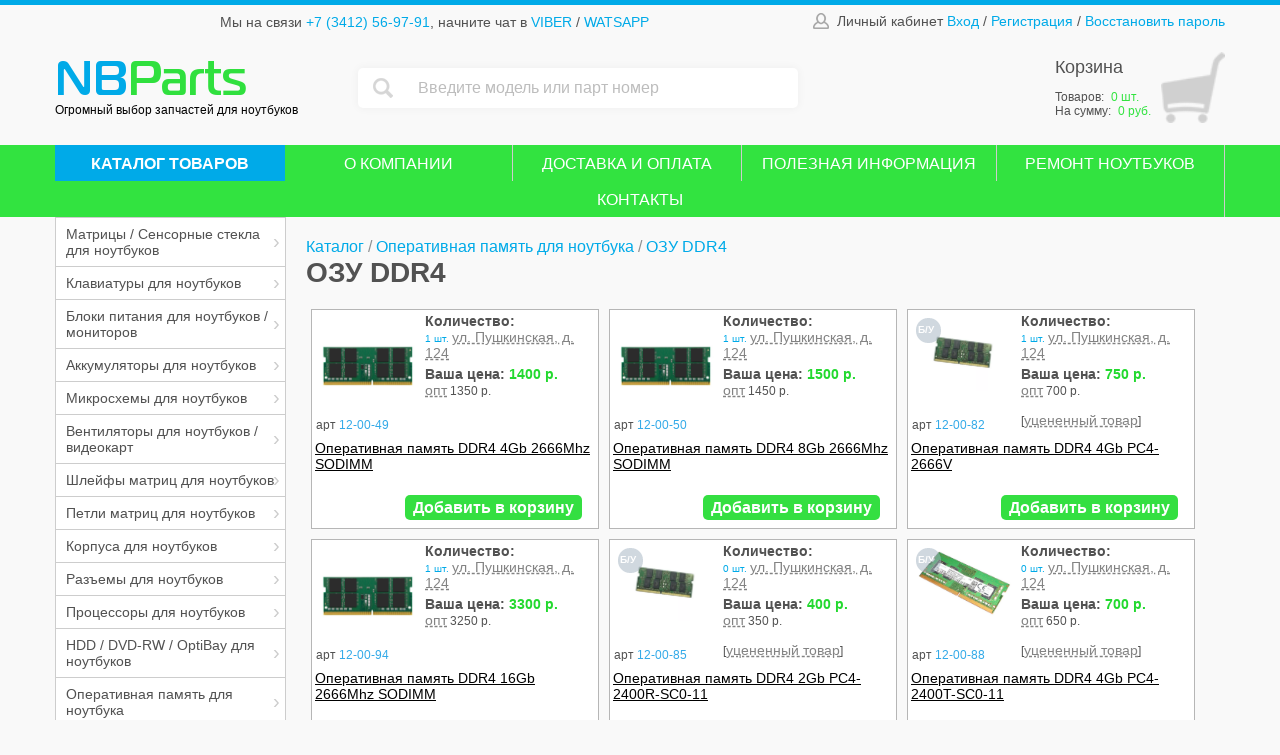

--- FILE ---
content_type: text/html; charset=windows-1251
request_url: https://nbparts18.ru/catalog/ozu_ddr4/
body_size: 23647
content:
<!DOCTYPE html>
<html lang="ru">
<head>
    <meta charset="windows-1251">
    <meta name="viewport" content="width=device-width, initial-scale=1.0">
	<title>ОЗУ DDR4 - Запчасти для ноутбуков</title>
<META NAME="DESCRIPTION" CONTENT="ОЗУ DDR4 с доставкой по России">
	<meta property="og:image" content="/images/ogimage.png" />
    <link rel="stylesheet" href="/css/style.css">
    <link rel="stylesheet" href="/css/style2.css">
	<link rel="icon" href="/images/favicon.ico" type="image/x-icon">
	<link rel="shortcut icon" href="/images/favicon.svg" type="image/svg+xml">

	<script src="/js/jquery-1.7.2.min.js"></script>
	
	<script src="/js/jquery.form.js"></script>
	<script src="/js/jquery.validate.js"></script>
	<script src="/js/additional-methods.js"></script>
	
	<link rel="stylesheet" type="text/css" href="/css/jquery-ui-1.8.21.custom.css">
	<script src="/js/jquery-ui-1.8.21.custom.min.js"></script>
	<script src="/js/ui.datepicker.js"></script>
	<script src="/js/jquery-ui-i18n.js"></script>

		
	<script type="text/javascript" src="/include/highslide/highslide-full.js" charset="windows-1251"></script>
	<script type="text/javascript" src="/include/highslide/mobile.js"></script>
	<link rel="stylesheet" type="text/css" href="/include/highslide/highslide.css" charset="windows-1251" />  

		
	<script src="/js/jquery.maskedinput.min.js"></script>

	<script async src="https://www.googletagmanager.com/gtag/js?id=UA-120923658-1"></script>
	
<script>
	window.dataLayer = window.dataLayer || [];
	function gtag(){dataLayer.push(arguments);}
	gtag('js', new Date());

	gtag('config', 'UA-120923658-1');
  
	hs.graphicsDir = '/include/highslide/graphics/';

	hs.wrapperClassName = 'draggable-header';
	hs.outlineWhileAnimating = '0';
	hs.outlineStartOffset = '0';
	hs.showCredits = false;
	hs.preserveContent = false;
	hs.cacheAjax = false;
	hs.forceAjaxReload = true;	
	//hs.preserveContent = true;
	
hs.addSlideshow({
	//slideshowGroup: 'group1',
	interval: 5000,
	repeat: false,
	useControls: false,
	overlayOptions: {
		opacity: .75,
		position: 'bottom center',
		hideOnMouseOut: true
	}
});

	
</script>	

<!-- BEGIN JIVOSITE CODE {literal} -->
<script>
(function(){ var widget_id = '58KBEXyWTj';
var s = document.createElement('script'); s.type = 'text/javascript'; s.async = true; s.src = '//code.jivosite.com/script/widget/'+widget_id; var ss = document.getElementsByTagName('script')[0]; ss.parentNode.insertBefore(s, ss);})();</script>
<!-- {/literal} END JIVOSITE CODE --> 

<!-- Yandex.Metrika counter -->
<script>
    (function (d, w, c) {
        (w[c] = w[c] || []).push(function() {
            try {
                w.yaCounter21752863 = new Ya.Metrika2({
                    id:21752863,
                    clickmap:true,
                    trackLinks:true,
                    accurateTrackBounce:true,
                    webvisor:true
                });
            } catch(e) { }
        });

        var n = d.getElementsByTagName("script")[0],
            s = d.createElement("script"),
            f = function () { n.parentNode.insertBefore(s, n); };
        s.type = "text/javascript";
        s.async = true;
        s.src = "https://mc.yandex.ru/metrika/tag.js";

        if (w.opera == "[object Opera]") {
            d.addEventListener("DOMContentLoaded", f, false);
        } else { f(); }
    })(document, window, "yandex_metrika_callbacks2");
</script>
<noscript><div><img src="https://mc.yandex.ru/watch/21752863" style="position:absolute; left:-9999px;" alt="" /></div></noscript>
<!-- /Yandex.Metrika counter -->

	<script type="text/javascript" src="/js/basket.js"></script>	
	
</head>
<body>
	<a name="top"></a>
    <div class="page">
        <div class="header-wrapper">
            <div class="burger">
                <span></span>
                <span></span>
                <span></span>
            </div>
            <header class="header block">
                <div class="container">
                    <div class="header-row clearfix">
                        <div class="header-item">
                            <p class="header-contacts">
								Мы на связи 
                                <a class="header-tel header-link" href="tel:+73412569791">+7 (3412) 56-97-91</a>, 
								начните чат в 
                                <a class="header-mes header-link" target="_blank" href="viber://chat?number=79199169791">VIBER</a> / <a class="header-mes header-link" target="_blank" href="https://api.whatsapp.com/send?phone=79199169791&text=%D0%94%D0%BE%D0%B1%D1%80%D1%8B%D0%B9%20%D0%B4%D0%B5%D0%BD%D1%8C.%20%D0%98%D0%BD%D1%82%D0%B5%D1%80%D0%B5%D1%81%D1%83%D1%8E%D1%82%20%D0%B7%D0%B0%D0%BF%D1%87%D0%B0%D1%81%D1%82%D0%B8%20%D0%B4%D0%BB%D1%8F%20%D0%BD%D0%BE%D1%83%D1%82%D0%B1%D1%83%D0%BA%D0%B0.">WATSAPP</a> 
                            </p>
                        </div>
                        <div class="header-item sm-hidden header-item--user">
                            <div class="header-user">
                                <i class="icon"><img src="/images/lk.png" alt="lk"></i>Личный кабинет 
										  
			<a href="#" id="show_auth_form" class="header-link" onclick="return hs.htmlExpand(this, { objectType:'ajax', src:'/include/clients.php?do=auth', preserveContent:false, outlineType:'drop-shadow', align:'center', width: 330})" title="Вход в личный кабинет">Вход</a>
			/ 
			<a href="#" class="header-link" onclick="return hs.htmlExpand(this, { objectType:'ajax', src:'/include/clients.php?do=reg', preserveContent:false, outlineType:'drop-shadow', align:'center', width: 420})" title="Регистрация нового пользователя">Регистрация</a>
			/
			<a href="#" class="header-link" onclick="return hs.htmlExpand(this, { objectType:'ajax', src:'/include/clients.php?do=conform_pass', preserveContent:false, outlineType:'drop-shadow', align:'center', width: 420})" title="Восстановление пароля">Восстановить пароль</a>

	                            </div>
                        </div>
                    </div>
                    <div class="header-row d-flex">
                        <div class="header-item">
                            <div class="header-logo-wrapper">
								<a href="https://nbparts18.ru/" title="На гавную" style="text-decoration:none;">
                                <div class="header-logo" style="position: relative;">
									                                    <span class="header-logo-left">NB</span><span class="header-logo-right">Parts</span>
                                </div>
								</a>
                                <span class="header-logo-sub">Огромный выбор запчастей для ноутбуков</span>
                            </div>
                        </div>
                        <div class="header-item header-item--search" id="fp">
                            <form class="header-search" method="get" action="/catalog/">
								<input type="hidden" name="search" value="Найти" />
                                <div class="header-search-input">
                                    <button class="header-search-submit"><img src="/images/search.png" alt="search"></button>
                                    <input type="text" id="search_str" name="str" placeholder="Введите модель или парт номер" value="" />
                                </div>
                            </form>
                        </div>
                        <div class="catalog-btn-mob">Каталог товаров</div>
                        <div class="header-item ml-auto">
                            <a href="#" class="header-cart header-link" id="open_basket" onclick="return hs.htmlExpand(this, { objectType:'ajax', src:'/include/basket_infom.php?add_item=0', preserveContent:false, outlineType:'drop-shadow', align:'center', width: 780})" title="Открыть корзину">
                                <div class="header-cart-title">Корзина</div>
								<div id="basket_inform">
																											<div class="num_basket_mob">0</div>
									<div class="header-cart-count">Товаров: <span class="header-cart-count-num">0 шт.</span><br/>На сумму: <span class="header-cart-count-num">0 руб.</span></div>
									</div>	
                            </a>
                        </div>
                    </div>
                </div>
            </header>
            <div class="menu">
                <div class="container">
                    <ul class="menu-list">
												<li class="menu-list-item menu-list-item--catalog sm-hidden">
							<a href="/catalog/" class="menu-list-link">КАТАЛОГ ТОВАРОВ</a>
						</li>                            
				                        <li class="menu-list-item">
							<a href="/company/" class="menu-list-link">О КОМПАНИИ</a>
                        </li>
				                        <li class="menu-list-item">
							<a href="/deliver/" class="menu-list-link">ДОСТАВКА И ОПЛАТА</a>
                        </li>
				                        <li class="menu-list-item">
							<a href="/poleznaya_informaciya/" class="menu-list-link">ПОЛЕЗНАЯ ИНФОРМАЦИЯ</a>
                        </li>
				                        <li class="menu-list-item">
							<a href="/Remont_noutbukov/" class="menu-list-link">РЕМОНТ НОУТБУКОВ</a>
                        </li>
				                        <li class="menu-list-item">
							<a href="/contact/" class="menu-list-link">КОНТАКТЫ</a>
                        </li>
					
	                    </ul>
                </div>
            </div>
        </div>
        <div class="container content-wrapper">
            <div class="sidebar">
                <ul class="sidebar-list">
					                    <li class="sidebar-list-item sidebar-list-item--sub">			
						<a class="sidebar-list-link" href="/catalog/matritsyi_i_sensornyie_stekla_dlya_noutbukov/#cat1">Матрицы / Сенсорные стекла для ноутбуков</a>
						                        <ul class="sidebar-sub-list">		
                            <li class="sidebar-sub-list-item">
                                <a href="#" class="sidebar-list-link sidebar-sub-list-link sidebar-sub-list-link--back">Назад</a>
                            </li>
					
                    <li class="sidebar-sub-list-item">			
						<a class="sidebar-list-link sidebar-sub-list-link" href="/catalog/matritsyi_i_sensornyie_stekla_dlya_noutbukov_diagonal_08_9/#cat">Диагональ 08,9" (2)</a>
					</li>	
						
                    <li class="sidebar-sub-list-item">			
						<a class="sidebar-list-link sidebar-sub-list-link" href="/catalog/matritsyi_i_sensornyie_stekla_dlya_noutbukov_diagonal_10/#cat">Диагональ 10" (3)</a>
					</li>	
						
                    <li class="sidebar-sub-list-item">			
						<a class="sidebar-list-link sidebar-sub-list-link" href="/catalog/matritsyi_i_sensornyie_stekla_dlya_noutbukov_diagonal_10_1/#cat">Диагональ 10,1" (7)</a>
					</li>	
						
                    <li class="sidebar-sub-list-item">			
						<a class="sidebar-list-link sidebar-sub-list-link" href="/catalog/matritsyi_i_sensornyie_stekla_dlya_noutbukov_diagonal_11_6/#cat">Диагональ 11,6" (13)</a>
					</li>	
						
                    <li class="sidebar-sub-list-item">			
						<a class="sidebar-list-link sidebar-sub-list-link" href="/catalog/matritsyi_i_sensornyie_stekla_dlya_noutbukov_diagonal_12_1/#cat">Диагональ 12,1" (3)</a>
					</li>	
						
                    <li class="sidebar-sub-list-item">			
						<a class="sidebar-list-link sidebar-sub-list-link" href="/catalog/matritsyi_i_sensornyie_stekla_dlya_noutbukov_diagonal_12_5/#cat">Диагональ 12,5" (2)</a>
					</li>	
						
                    <li class="sidebar-sub-list-item">			
						<a class="sidebar-list-link sidebar-sub-list-link" href="/catalog/matritsyi_i_sensornyie_stekla_dlya_noutbukov_diagonal_13_3/#cat">Диагональ 13,3" (18)</a>
					</li>	
						
                    <li class="sidebar-sub-list-item">			
						<a class="sidebar-list-link sidebar-sub-list-link" href="/catalog/matritsyi_i_sensornyie_stekla_dlya_noutbukov_diagonal_14/#cat">Диагональ 14" (27)</a>
					</li>	
						
                    <li class="sidebar-sub-list-item">			
						<a class="sidebar-list-link sidebar-sub-list-link" href="/catalog/matritsyi_i_sensornyie_stekla_dlya_noutbukov_diagonal_14_1/#cat">Диагональ 14,1" (4)</a>
					</li>	
						
                    <li class="sidebar-sub-list-item">			
						<a class="sidebar-list-link sidebar-sub-list-link" href="/catalog/matritsyi_i_sensornyie_stekla_dlya_noutbukov_diagonal_15_4/#cat">Диагональ 15,4" (6)</a>
					</li>	
						
                    <li class="sidebar-sub-list-item">			
						<a class="sidebar-list-link sidebar-sub-list-link" href="/catalog/matritsyi_i_sensornyie_stekla_dlya_noutbukov_diagonal_15_6/#cat">Диагональ 15,6" (43)</a>
					</li>	
						
                    <li class="sidebar-sub-list-item">			
						<a class="sidebar-list-link sidebar-sub-list-link" href="/catalog/matritsyi_i_sensornyie_stekla_dlya_noutbukov_diagonal_16/#cat">Диагональ 16-16.1" (3)</a>
					</li>	
						
                    <li class="sidebar-sub-list-item">			
						<a class="sidebar-list-link sidebar-sub-list-link" href="/catalog/matritsyi_i_sensornyie_stekla_dlya_noutbukov_diagonal_17_1/#cat">Диагональ 17,1" (3)</a>
					</li>	
						
                    <li class="sidebar-sub-list-item">			
						<a class="sidebar-list-link sidebar-sub-list-link" href="/catalog/matritsyi_i_sensornyie_stekla_dlya_noutbukov_diagonal_17_3/#cat">Диагональ 17,3" (13)</a>
					</li>	
						
                    <li class="sidebar-sub-list-item">			
						<a class="sidebar-list-link sidebar-sub-list-link" href="/catalog/matritsyi_i_sensornyie_stekla_dlya_noutbukov_perehodniki_dlya_matrits/#cat">Переходники для матриц (7)</a>
					</li>	
						
                    <li class="sidebar-sub-list-item">			
						<a class="sidebar-list-link sidebar-sub-list-link" href="/catalog/matritsyi_i_sensornyie_stekla_dlya_noutbukov_sensoryi_dlya_asus/#cat">Сенсоры для Asus (2)</a>
					</li>	
						
                    <li class="sidebar-sub-list-item">			
						<a class="sidebar-list-link sidebar-sub-list-link" href="/catalog/matritsyi_i_sensornyie_stekla_dlya_noutbukov_sensoryi_dlya_dell/#cat">Сенсоры для Dell (1)</a>
					</li>	
						
                    <li class="sidebar-sub-list-item">			
						<a class="sidebar-list-link sidebar-sub-list-link" href="/catalog/matritsyi_i_sensornyie_stekla_dlya_noutbukov_sensoryi_dlya_hp/#cat">Сенсоры для HP (1)</a>
					</li>	
			                        </ul>		
							</li>	
			                    <li class="sidebar-list-item sidebar-list-item--sub">			
						<a class="sidebar-list-link" href="/catalog/klaviaturyi_dlya_noutbukov/#cat2">Клавиатуры для ноутбуков</a>
						                        <ul class="sidebar-sub-list">		
                            <li class="sidebar-sub-list-item">
                                <a href="#" class="sidebar-list-link sidebar-sub-list-link sidebar-sub-list-link--back">Назад</a>
                            </li>
					
                    <li class="sidebar-sub-list-item">			
						<a class="sidebar-list-link sidebar-sub-list-link" href="/catalog/klaviaturyi_dlya_noutbukov_acer_i_emachines/#cat">Клавиатуры для ноутбуков Acer / eMachines (45)</a>
					</li>	
						
                    <li class="sidebar-sub-list-item">			
						<a class="sidebar-list-link sidebar-sub-list-link" href="/catalog/klaviaturyi_dlya_noutbukov_apple/#cat">Клавиатуры для ноутбуков Apple (12)</a>
					</li>	
						
                    <li class="sidebar-sub-list-item">			
						<a class="sidebar-list-link sidebar-sub-list-link" href="/catalog/klaviaturyi_dlya_noutbukov_asus/#cat">Клавиатуры для ноутбуков Asus (105)</a>
					</li>	
						
                    <li class="sidebar-sub-list-item">			
						<a class="sidebar-list-link sidebar-sub-list-link" href="/catalog/klaviaturyi_dlya_noutbukov_dell/#cat">Клавиатуры для ноутбуков Dell (44)</a>
					</li>	
						
                    <li class="sidebar-sub-list-item">			
						<a class="sidebar-list-link sidebar-sub-list-link" href="/catalog/klaviaturyi_dlya_noutbukov_dnsidexpiclevoipegatron/#cat">Клавиатуры для ноутбуков DNS/DEXP/Clevo/Pegatron (46)</a>
					</li>	
						
                    <li class="sidebar-sub-list-item">			
						<a class="sidebar-list-link sidebar-sub-list-link" href="/catalog/klaviaturyi_dlya_noutbukov_fujitsu_siemens/#cat">Клавиатуры для ноутбуков Fujitsu Siemens (8)</a>
					</li>	
						
                    <li class="sidebar-sub-list-item">			
						<a class="sidebar-list-link sidebar-sub-list-link" href="/catalog/klaviaturyi_dlya_noutbukov_hp/#cat">Клавиатуры для ноутбуков HP (90)</a>
					</li>	
						
                    <li class="sidebar-sub-list-item">			
						<a class="sidebar-list-link sidebar-sub-list-link" href="/catalog/klaviaturyi_dlya_noutbukov_huawei/#cat">Клавиатуры для ноутбуков Huawei (3)</a>
					</li>	
						
                    <li class="sidebar-sub-list-item">			
						<a class="sidebar-list-link sidebar-sub-list-link" href="/catalog/klaviaturyi_dlya_noutbukov_lenovo_i_ibm/#cat">Клавиатуры для ноутбуков Lenovo / IBM (74)</a>
					</li>	
						
                    <li class="sidebar-sub-list-item">			
						<a class="sidebar-list-link sidebar-sub-list-link" href="/catalog/klaviaturyi_dlya_noutbukov_lg/#cat">Клавиатуры для ноутбуков LG (2)</a>
					</li>	
						
                    <li class="sidebar-sub-list-item">			
						<a class="sidebar-list-link sidebar-sub-list-link" href="/catalog/klaviaturyi_dlya_noutbukov_msi/#cat">Клавиатуры для ноутбуков MSI (7)</a>
					</li>	
						
                    <li class="sidebar-sub-list-item">			
						<a class="sidebar-list-link sidebar-sub-list-link" href="/catalog/klaviaturyi_dlya_noutbukov_packard_bell/#cat">Клавиатуры для ноутбуков Packard Bell (11)</a>
					</li>	
						
                    <li class="sidebar-sub-list-item">			
						<a class="sidebar-list-link sidebar-sub-list-link" href="/catalog/klaviaturyi_dlya_noutbukov_samsung/#cat">Клавиатуры для ноутбуков Samsung (46)</a>
					</li>	
						
                    <li class="sidebar-sub-list-item">			
						<a class="sidebar-list-link sidebar-sub-list-link" href="/catalog/klaviaturyi_dlya_noutbukov_sony/#cat">Клавиатуры для ноутбуков Sony (59)</a>
					</li>	
						
                    <li class="sidebar-sub-list-item">			
						<a class="sidebar-list-link sidebar-sub-list-link" href="/catalog/klaviaturyi_dlya_noutbukov_toshiba/#cat">Клавиатуры для ноутбуков Toshiba (18)</a>
					</li>	
			                        </ul>		
							</li>	
			                    <li class="sidebar-list-item sidebar-list-item--sub">			
						<a class="sidebar-list-link" href="/catalog/bloki_pitaniya_dlya_noutbukov_i_monitorov/#cat5">Блоки питания для ноутбуков / мониторов</a>
						                        <ul class="sidebar-sub-list">		
                            <li class="sidebar-sub-list-item">
                                <a href="#" class="sidebar-list-link sidebar-sub-list-link sidebar-sub-list-link--back">Назад</a>
                            </li>
					
                    <li class="sidebar-sub-list-item">			
						<a class="sidebar-list-link sidebar-sub-list-link" href="/catalog/bloki_pitaniya_12v/#cat">Блоки питания 12V (14)</a>
					</li>	
						
                    <li class="sidebar-sub-list-item">			
						<a class="sidebar-list-link sidebar-sub-list-link" href="/catalog/bloki_pitaniya_14v/#cat">Блоки питания 14V (4)</a>
					</li>	
						
                    <li class="sidebar-sub-list-item">			
						<a class="sidebar-list-link sidebar-sub-list-link" href="/catalog/bloki_pitaniya_24v/#cat">Блоки питания 24V (3)</a>
					</li>	
						
                    <li class="sidebar-sub-list-item">			
						<a class="sidebar-list-link sidebar-sub-list-link" href="/catalog/bloki_pitaniya_6v/#cat">Блоки питания 5V-10V (2)</a>
					</li>	
						
                    <li class="sidebar-sub-list-item">			
						<a class="sidebar-list-link sidebar-sub-list-link" href="/catalog/bloki_pitaniya_dlya_acer_i_emachines_i_packard_bell/#cat">Блоки питания для Acer / Emachines / Packard Bell (17)</a>
					</li>	
						
                    <li class="sidebar-sub-list-item">			
						<a class="sidebar-list-link sidebar-sub-list-link" href="/catalog/bloki_pitaniya_dlya_apple/#cat">Блоки питания для Apple (16)</a>
					</li>	
						
                    <li class="sidebar-sub-list-item">			
						<a class="sidebar-list-link sidebar-sub-list-link" href="/catalog/bloki_pitaniya_dlya_asus/#cat">Блоки питания для Asus (52)</a>
					</li>	
						
                    <li class="sidebar-sub-list-item">			
						<a class="sidebar-list-link sidebar-sub-list-link" href="/catalog/bloki_pitaniya_dlya_dell/#cat">Блоки питания для Dell (20)</a>
					</li>	
						
                    <li class="sidebar-sub-list-item">			
						<a class="sidebar-list-link sidebar-sub-list-link" href="/catalog/bloki_pitaniya_dlya_hp_i_compaq/#cat">Блоки питания для HP / Compaq (29)</a>
					</li>	
						
                    <li class="sidebar-sub-list-item">			
						<a class="sidebar-list-link sidebar-sub-list-link" href="/catalog/bloki_pitaniya_dlya_lenovo_i_ibm/#cat">Блоки питания для Lenovo / IBM (42)</a>
					</li>	
						
                    <li class="sidebar-sub-list-item">			
						<a class="sidebar-list-link sidebar-sub-list-link" href="/catalog/bloki_pitaniya_dlya_msi/#cat">Блоки питания для MSI (11)</a>
					</li>	
						
                    <li class="sidebar-sub-list-item">			
						<a class="sidebar-list-link sidebar-sub-list-link" href="/catalog/bloki_pitaniya_dlya_samsung/#cat">Блоки питания для Samsung (9)</a>
					</li>	
						
                    <li class="sidebar-sub-list-item">			
						<a class="sidebar-list-link sidebar-sub-list-link" href="/catalog/bloki_pitaniya_dlya_sony/#cat">Блоки питания для Sony (15)</a>
					</li>	
						
                    <li class="sidebar-sub-list-item">			
						<a class="sidebar-list-link sidebar-sub-list-link" href="/catalog/bloki_pitaniya_dlya_toshiba/#cat">Блоки питания для Toshiba (10)</a>
					</li>	
						
                    <li class="sidebar-sub-list-item">			
						<a class="sidebar-list-link sidebar-sub-list-link" href="/catalog/bloki_pitaniya_dlya_xiaomi/#cat">Блоки питания для Xiaomi (4)</a>
					</li>	
						
                    <li class="sidebar-sub-list-item">			
						<a class="sidebar-list-link sidebar-sub-list-link" href="/catalog/bloki_pitaniya_dlya_monitora_19v/#cat">Блоки питания для монитора 19V (6)</a>
					</li>	
						
                    <li class="sidebar-sub-list-item">			
						<a class="sidebar-list-link sidebar-sub-list-link" href="/catalog/bloki_pitaniya_na_zapchasti_nekonditsiya/#cat">Блоки питания на запчасти (некондиция) (1)</a>
					</li>	
						
                    <li class="sidebar-sub-list-item">			
						<a class="sidebar-list-link sidebar-sub-list-link" href="/catalog/setevyie_shnuryi/#cat">Сетевые шнуры (4)</a>
					</li>	
						
                    <li class="sidebar-sub-list-item">			
						<a class="sidebar-list-link sidebar-sub-list-link" href="/catalog/shtekera_dlya_blokov_pitaniya/#cat">Штекера для блоков питания (20)</a>
					</li>	
			                        </ul>		
							</li>	
			                    <li class="sidebar-list-item sidebar-list-item--sub">			
						<a class="sidebar-list-link" href="/catalog/akkumulyatoryi_dlya_noutbukov/#cat3">Аккумуляторы для ноутбуков</a>
						                        <ul class="sidebar-sub-list">		
                            <li class="sidebar-sub-list-item">
                                <a href="#" class="sidebar-list-link sidebar-sub-list-link sidebar-sub-list-link--back">Назад</a>
                            </li>
					
                    <li class="sidebar-sub-list-item">			
						<a class="sidebar-list-link sidebar-sub-list-link" href="/catalog/akkumulyatoryi_18650/#cat">Аккумуляторы 18650 / Некондиция  (2)</a>
					</li>	
						
                    <li class="sidebar-sub-list-item">			
						<a class="sidebar-list-link sidebar-sub-list-link" href="/catalog/akkumulyatoryi_dlya_noutbukov_acer/#cat">Аккумуляторы для ноутбуков Acer (37)</a>
					</li>	
						
                    <li class="sidebar-sub-list-item">			
						<a class="sidebar-list-link sidebar-sub-list-link" href="/catalog/akkumulyatoryi_dlya_noutbukov_apple/#cat">Аккумуляторы для ноутбуков Apple (7)</a>
					</li>	
						
                    <li class="sidebar-sub-list-item">			
						<a class="sidebar-list-link sidebar-sub-list-link" href="/catalog/akkumulyatoryi_dlya_noutbukov_asus/#cat">Аккумуляторы для ноутбуков Asus (52)</a>
					</li>	
						
                    <li class="sidebar-sub-list-item">			
						<a class="sidebar-list-link sidebar-sub-list-link" href="/catalog/akkumulyatoryi_dlya_noutbukov_dell/#cat">Аккумуляторы для ноутбуков Dell (19)</a>
					</li>	
						
                    <li class="sidebar-sub-list-item">			
						<a class="sidebar-list-link sidebar-sub-list-link" href="/catalog/akkumulyatoryi_dlya_noutbukov_dns/#cat">Аккумуляторы для ноутбуков DNS (8)</a>
					</li>	
						
                    <li class="sidebar-sub-list-item">			
						<a class="sidebar-list-link sidebar-sub-list-link" href="/catalog/akkumulyatoryi_dlya_noutbukov_fujitsu/#cat">Аккумуляторы для ноутбуков Fujitsu (1)</a>
					</li>	
						
                    <li class="sidebar-sub-list-item">			
						<a class="sidebar-list-link sidebar-sub-list-link" href="/catalog/akkumulyatoryi_dlya_noutbukov_hp/#cat">Аккумуляторы для ноутбуков HP (47)</a>
					</li>	
						
                    <li class="sidebar-sub-list-item">			
						<a class="sidebar-list-link sidebar-sub-list-link" href="/catalog/akkumulyatoryi_dlya_noutbukov_lenovo/#cat">Аккумуляторы для ноутбуков Lenovo (31)</a>
					</li>	
						
                    <li class="sidebar-sub-list-item">			
						<a class="sidebar-list-link sidebar-sub-list-link" href="/catalog/akkumulyatoryi_dlya_noutbukov_msi/#cat">Аккумуляторы для ноутбуков MSI (4)</a>
					</li>	
						
                    <li class="sidebar-sub-list-item">			
						<a class="sidebar-list-link sidebar-sub-list-link" href="/catalog/akkumulyatoryi_dlya_noutbukov_samsung/#cat">Аккумуляторы для ноутбуков Samsung (7)</a>
					</li>	
						
                    <li class="sidebar-sub-list-item">			
						<a class="sidebar-list-link sidebar-sub-list-link" href="/catalog/akkumulyatoryi_dlya_noutbukov_sony/#cat">Аккумуляторы для ноутбуков Sony (6)</a>
					</li>	
						
                    <li class="sidebar-sub-list-item">			
						<a class="sidebar-list-link sidebar-sub-list-link" href="/catalog/akkumulyatoryi_dlya_noutbukov_toshiba/#cat">Аккумуляторы для ноутбуков Toshiba (7)</a>
					</li>	
			                        </ul>		
							</li>	
			                    <li class="sidebar-list-item sidebar-list-item--sub">			
						<a class="sidebar-list-link" href="/catalog/mikroshemyi_dlya_noutbukov/#cat4">Микросхемы для ноутбуков</a>
						                        <ul class="sidebar-sub-list">		
                            <li class="sidebar-sub-list-item">
                                <a href="#" class="sidebar-list-link sidebar-sub-list-link sidebar-sub-list-link--back">Назад</a>
                            </li>
					
                    <li class="sidebar-sub-list-item">			
						<a class="sidebar-list-link sidebar-sub-list-link" href="/catalog/mikroshemyi_dlya_noutbukov_amd_i_ati/#cat">AMD / ATI (55)</a>
					</li>	
						
                    <li class="sidebar-sub-list-item">			
						<a class="sidebar-list-link sidebar-sub-list-link" href="/catalog/mikroshemyi_dlya_noutbukov_amic/#cat">AMIC (1)</a>
					</li>	
						
                    <li class="sidebar-sub-list-item">			
						<a class="sidebar-list-link sidebar-sub-list-link" href="/catalog/mikroshemyi_dlya_noutbukov_analogix_travis/#cat">Analogix Travis (2)</a>
					</li>	
						
                    <li class="sidebar-sub-list-item">			
						<a class="sidebar-list-link sidebar-sub-list-link" href="/catalog/mikroshemyi_dlya_noutbukov_anpec/#cat">Anpec (2)</a>
					</li>	
						
                    <li class="sidebar-sub-list-item">			
						<a class="sidebar-list-link sidebar-sub-list-link" href="/catalog/mikroshemyi_dlya_noutbukov_apple/#cat">Apple (31)</a>
					</li>	
						
                    <li class="sidebar-sub-list-item">			
						<a class="sidebar-list-link sidebar-sub-list-link" href="/catalog/mikroshemyi_dlya_noutbukov_atheros/#cat">Atheros (5)</a>
					</li>	
						
                    <li class="sidebar-sub-list-item">			
						<a class="sidebar-list-link sidebar-sub-list-link" href="/catalog/mikroshemyi_dlya_noutbukov_bga_trafaretyi/#cat">BGA трафареты (22)</a>
					</li>	
						
                    <li class="sidebar-sub-list-item">			
						<a class="sidebar-list-link sidebar-sub-list-link" href="/catalog/mikroshemyi_dlya_noutbukov_broadcom/#cat">BroadCom (5)</a>
					</li>	
						
                    <li class="sidebar-sub-list-item">			
						<a class="sidebar-list-link sidebar-sub-list-link" href="/catalog/mikroshemyi_dlya_noutbukov_conexant/#cat">Conexant (4)</a>
					</li>	
						
                    <li class="sidebar-sub-list-item">			
						<a class="sidebar-list-link sidebar-sub-list-link" href="/catalog/mikroshemyi_dlya_noutbukov_diodes/#cat">Diodes (2)</a>
					</li>	
						
                    <li class="sidebar-sub-list-item">			
						<a class="sidebar-list-link sidebar-sub-list-link" href="/catalog/mikroshemyi_dlya_noutbukov_ene/#cat">ENE (23)</a>
					</li>	
						
                    <li class="sidebar-sub-list-item">			
						<a class="sidebar-list-link sidebar-sub-list-link" href="/catalog/mikroshemyi_dlya_noutbukov_eon/#cat">EoN (1)</a>
					</li>	
						
                    <li class="sidebar-sub-list-item">			
						<a class="sidebar-list-link sidebar-sub-list-link" href="/catalog/mikroshemyi_dlya_noutbukov_fujitsu/#cat">Fujitsu (1)</a>
					</li>	
						
                    <li class="sidebar-sub-list-item">			
						<a class="sidebar-list-link sidebar-sub-list-link" href="/catalog/mikroshemyi_dlya_noutbukov_gigadevice/#cat">GigaDevice (2)</a>
					</li>	
						
                    <li class="sidebar-sub-list-item">			
						<a class="sidebar-list-link sidebar-sub-list-link" href="/catalog/mikroshemyi_dlya_noutbukov_gmt/#cat">GMT (1)</a>
					</li>	
						
                    <li class="sidebar-sub-list-item">			
						<a class="sidebar-list-link sidebar-sub-list-link" href="/catalog/mikroshemyi_dlya_noutbukov_intel/#cat">Intel (31)</a>
					</li>	
						
                    <li class="sidebar-sub-list-item">			
						<a class="sidebar-list-link sidebar-sub-list-link" href="/catalog/mikroshemyi_dlya_noutbukov_intersil/#cat">Intersil (17)</a>
					</li>	
						
                    <li class="sidebar-sub-list-item">			
						<a class="sidebar-list-link sidebar-sub-list-link" href="/catalog/mikroshemyi_dlya_noutbukov_jimicron/#cat">JIMICRON (2)</a>
					</li>	
						
                    <li class="sidebar-sub-list-item">			
						<a class="sidebar-list-link sidebar-sub-list-link" href="/catalog/mikroshemyi_dlya_noutbukov_macronix_mxic/#cat">Macronix MXIC (3)</a>
					</li>	
						
                    <li class="sidebar-sub-list-item">			
						<a class="sidebar-list-link sidebar-sub-list-link" href="/catalog/mikroshemyi_dlya_noutbukov_marvell/#cat">Marvell (2)</a>
					</li>	
						
                    <li class="sidebar-sub-list-item">			
						<a class="sidebar-list-link sidebar-sub-list-link" href="/catalog/mikroshemyi_dlya_noutbukov_maxim/#cat">Maxim (3)</a>
					</li>	
						
                    <li class="sidebar-sub-list-item">			
						<a class="sidebar-list-link sidebar-sub-list-link" href="/catalog/mikroshemyi_dlya_noutbukov_mps/#cat">MPS (3)</a>
					</li>	
						
                    <li class="sidebar-sub-list-item">			
						<a class="sidebar-list-link sidebar-sub-list-link" href="/catalog/mikroshemyi_dlya_noutbukov_nuvoton/#cat">Nuvoton (13)</a>
					</li>	
						
                    <li class="sidebar-sub-list-item">			
						<a class="sidebar-list-link sidebar-sub-list-link" href="/catalog/mikroshemyi_dlya_noutbukov_nvidia/#cat">nVidia (7)</a>
					</li>	
						
                    <li class="sidebar-sub-list-item">			
						<a class="sidebar-list-link sidebar-sub-list-link" href="/catalog/mikroshemyi_dlya_noutbukov_o2micro/#cat">O2Micro (1)</a>
					</li>	
						
                    <li class="sidebar-sub-list-item">			
						<a class="sidebar-list-link sidebar-sub-list-link" href="/catalog/mikroshemyi_dlya_noutbukov_on_semiconductor/#cat">ON Semiconductor (14)</a>
					</li>	
						
                    <li class="sidebar-sub-list-item">			
						<a class="sidebar-list-link sidebar-sub-list-link" href="/catalog/mikroshemyi_dlya_noutbukov_realtek/#cat">Realtek (27)</a>
					</li>	
						
                    <li class="sidebar-sub-list-item">			
						<a class="sidebar-list-link sidebar-sub-list-link" href="/catalog/mikroshemyi_dlya_noutbukov_richtek/#cat">Richtek (30)</a>
					</li>	
						
                    <li class="sidebar-sub-list-item">			
						<a class="sidebar-list-link sidebar-sub-list-link" href="/catalog/mikroshemyi_dlya_noutbukov_silego/#cat">Silego (1)</a>
					</li>	
						
                    <li class="sidebar-sub-list-item">			
						<a class="sidebar-list-link sidebar-sub-list-link" href="/catalog/mikroshemyi_dlya_noutbukov_silergy/#cat">Silergy (11)</a>
					</li>	
						
                    <li class="sidebar-sub-list-item">			
						<a class="sidebar-list-link sidebar-sub-list-link" href="/catalog/mikroshemyi_dlya_noutbukov_smsc/#cat">SMSC (10)</a>
					</li>	
						
                    <li class="sidebar-sub-list-item">			
						<a class="sidebar-list-link sidebar-sub-list-link" href="/catalog/mikroshemyi_dlya_noutbukov_texas_instruments/#cat">Texas Instruments (91)</a>
					</li>	
						
                    <li class="sidebar-sub-list-item">			
						<a class="sidebar-list-link sidebar-sub-list-link" href="/catalog/mikroshemyi_dlya_noutbukov_upi_semiconductor/#cat">UPI Semiconductor (2)</a>
					</li>	
						
                    <li class="sidebar-sub-list-item">			
						<a class="sidebar-list-link sidebar-sub-list-link" href="/catalog/mikroshemyi_dlya_noutbukov_winbond/#cat">Winbond (6)</a>
					</li>	
						
                    <li class="sidebar-sub-list-item">			
						<a class="sidebar-list-link sidebar-sub-list-link" href="/catalog/mikroshemyi_dlya_noutbukov_prochie/#cat">Прочие (18)</a>
					</li>	
						
                    <li class="sidebar-sub-list-item">			
						<a class="sidebar-list-link sidebar-sub-list-link" href="/catalog/mikroshemyi_dlya_noutbukov_tranzistoryi/#cat">Транзисторы (48)</a>
					</li>	
			                        </ul>		
							</li>	
			                    <li class="sidebar-list-item sidebar-list-item--sub">			
						<a class="sidebar-list-link" href="/catalog/ventilyatoryi_dlya_noutbukov/#cat7">Вентиляторы для ноутбуков / видеокарт</a>
						                        <ul class="sidebar-sub-list">		
                            <li class="sidebar-sub-list-item">
                                <a href="#" class="sidebar-list-link sidebar-sub-list-link sidebar-sub-list-link--back">Назад</a>
                            </li>
					
                    <li class="sidebar-sub-list-item">			
						<a class="sidebar-list-link sidebar-sub-list-link" href="/catalog/ventilyatoryi_dlya_nuc/#cat">Вентиляторы для NUC (1)</a>
					</li>	
						
                    <li class="sidebar-sub-list-item">			
						<a class="sidebar-list-link sidebar-sub-list-link" href="/catalog/ventilyatoryi_dlya_videokart_/#cat">Вентиляторы для видеокарт  (34)</a>
					</li>	
						
                    <li class="sidebar-sub-list-item">			
						<a class="sidebar-list-link sidebar-sub-list-link" href="/catalog/ventilyatoryi_dlya_videokart_asus/#cat">Вентиляторы для видеокарт ASUS (38)</a>
					</li>	
						
                    <li class="sidebar-sub-list-item">			
						<a class="sidebar-list-link sidebar-sub-list-link" href="/catalog/ventilyatoryi_dlya_videokart_ati/#cat">Вентиляторы для видеокарт ATI (5)</a>
					</li>	
						
                    <li class="sidebar-sub-list-item">			
						<a class="sidebar-list-link sidebar-sub-list-link" href="/catalog/ventilyatoryi_dlya_videokart_gigabyte/#cat">Вентиляторы для видеокарт GIGABYTE (23)</a>
					</li>	
						
                    <li class="sidebar-sub-list-item">			
						<a class="sidebar-list-link sidebar-sub-list-link" href="/catalog/ventilyatoryi_dlya_videokart_msi/#cat">Вентиляторы для видеокарт MSI (30)</a>
					</li>	
						
                    <li class="sidebar-sub-list-item">			
						<a class="sidebar-list-link sidebar-sub-list-link" href="/catalog/ventilyatoryi_dlya_konsoley_sony_playstation/#cat">Вентиляторы для консолей Sony Playstation (5)</a>
					</li>	
						
                    <li class="sidebar-sub-list-item">			
						<a class="sidebar-list-link sidebar-sub-list-link" href="/catalog/ventilyatoryi_dlya_noutbukov_acer_i_emachines_i_packard_bell/#cat">Вентиляторы для ноутбуков Acer / eMachines / Packard Bell (128)</a>
					</li>	
						
                    <li class="sidebar-sub-list-item">			
						<a class="sidebar-list-link sidebar-sub-list-link" href="/catalog/ventilyatoryi_dlya_noutbukov_apple/#cat">Вентиляторы для ноутбуков Apple (19)</a>
					</li>	
						
                    <li class="sidebar-sub-list-item">			
						<a class="sidebar-list-link sidebar-sub-list-link" href="/catalog/ventilyatoryi_dlya_noutbukov_asus/#cat">Вентиляторы для ноутбуков Asus (180)</a>
					</li>	
						
                    <li class="sidebar-sub-list-item">			
						<a class="sidebar-list-link sidebar-sub-list-link" href="/catalog/ventilyatoryi_dlya_noutbukov_dell/#cat">Вентиляторы для ноутбуков Dell (112)</a>
					</li>	
						
                    <li class="sidebar-sub-list-item">			
						<a class="sidebar-list-link sidebar-sub-list-link" href="/catalog/ventilyatoryi_dlya_noutbukov_dnsidexpiclevoipegatron/#cat">Вентиляторы для ноутбуков DNS/DEXP/Clevo/Pegatron (30)</a>
					</li>	
						
                    <li class="sidebar-sub-list-item">			
						<a class="sidebar-list-link sidebar-sub-list-link" href="/catalog/ventilyatoryi_dlya_noutbukov_fujitsu_siemens/#cat">Вентиляторы для ноутбуков Fujitsu Siemens (2)</a>
					</li>	
						
                    <li class="sidebar-sub-list-item">			
						<a class="sidebar-list-link sidebar-sub-list-link" href="/catalog/ventilyatoryi_dlya_noutbukov_hp_i_compaq/#cat">Вентиляторы для ноутбуков HP / Compaq (135)</a>
					</li>	
						
                    <li class="sidebar-sub-list-item">			
						<a class="sidebar-list-link sidebar-sub-list-link" href="/catalog/ventilyatoryi_dlya_noutbukov_lenovo_i_ibm/#cat">Вентиляторы для ноутбуков Lenovo / IBM (196)</a>
					</li>	
						
                    <li class="sidebar-sub-list-item">			
						<a class="sidebar-list-link sidebar-sub-list-link" href="/catalog/ventilyatoryi_dlya_noutbukov_microsoft/#cat">Вентиляторы для ноутбуков Microsoft (3)</a>
					</li>	
						
                    <li class="sidebar-sub-list-item">			
						<a class="sidebar-list-link sidebar-sub-list-link" href="/catalog/ventilyatoryi_dlya_noutbukov_msi/#cat">Вентиляторы для ноутбуков MSI (29)</a>
					</li>	
						
                    <li class="sidebar-sub-list-item">			
						<a class="sidebar-list-link sidebar-sub-list-link" href="/catalog/ventilyatoryi_dlya_noutbukov_samsung/#cat">Вентиляторы для ноутбуков Samsung (39)</a>
					</li>	
						
                    <li class="sidebar-sub-list-item">			
						<a class="sidebar-list-link sidebar-sub-list-link" href="/catalog/ventilyatoryi_dlya_noutbukov_sony/#cat">Вентиляторы для ноутбуков Sony (40)</a>
					</li>	
						
                    <li class="sidebar-sub-list-item">			
						<a class="sidebar-list-link sidebar-sub-list-link" href="/catalog/ventilyatoryi_dlya_noutbukov_toshiba/#cat">Вентиляторы для ноутбуков Toshiba (46)</a>
					</li>	
						
                    <li class="sidebar-sub-list-item">			
						<a class="sidebar-list-link sidebar-sub-list-link" href="/catalog/ventilyatoryi_dlya_noutbukov_xiaomi/#cat">Вентиляторы для ноутбуков Xiaomi/Honor/Huawei (7)</a>
					</li>	
			                        </ul>		
							</li>	
			                    <li class="sidebar-list-item sidebar-list-item--sub">			
						<a class="sidebar-list-link" href="/catalog/shleyfyi_matrits_dlya_noutbukov/#cat71">Шлейфы матриц для ноутбуков</a>
						                        <ul class="sidebar-sub-list">		
                            <li class="sidebar-sub-list-item">
                                <a href="#" class="sidebar-list-link sidebar-sub-list-link sidebar-sub-list-link--back">Назад</a>
                            </li>
					
                    <li class="sidebar-sub-list-item">			
						<a class="sidebar-list-link sidebar-sub-list-link" href="/catalog/shleyfyi_matrits_dlya_acer_i_emachines_i_packard_bell/#cat">Шлейфы матриц для Acer / eMachines / Packard Bell (163)</a>
					</li>	
						
                    <li class="sidebar-sub-list-item">			
						<a class="sidebar-list-link sidebar-sub-list-link" href="/catalog/shleyfyi_matrits_dlya_asus/#cat">Шлейфы матриц для Asus (202)</a>
					</li>	
						
                    <li class="sidebar-sub-list-item">			
						<a class="sidebar-list-link sidebar-sub-list-link" href="/catalog/shleyfyi_matrits_dlya_dell/#cat">Шлейфы матриц для Dell (119)</a>
					</li>	
						
                    <li class="sidebar-sub-list-item">			
						<a class="sidebar-list-link sidebar-sub-list-link" href="/catalog/shleyfyi_matrits_dlya_dns_i_dexp_i_hasse_i_pegatron/#cat">Шлейфы матриц для DNS / DEXP / Hasse / Pegatron (41)</a>
					</li>	
						
                    <li class="sidebar-sub-list-item">			
						<a class="sidebar-list-link sidebar-sub-list-link" href="/catalog/shleyfyi_matrits_dlya_hp_i_compaq/#cat">Шлейфы матриц для HP / Compaq (193)</a>
					</li>	
						
                    <li class="sidebar-sub-list-item">			
						<a class="sidebar-list-link sidebar-sub-list-link" href="/catalog/shleyfyi_matrits_dlya_lenovo_i_ibm/#cat">Шлейфы матриц для Lenovo / IBM (220)</a>
					</li>	
						
                    <li class="sidebar-sub-list-item">			
						<a class="sidebar-list-link sidebar-sub-list-link" href="/catalog/shleyfyi_matrits_dlya_msi/#cat">Шлейфы матриц для MSI (20)</a>
					</li>	
						
                    <li class="sidebar-sub-list-item">			
						<a class="sidebar-list-link sidebar-sub-list-link" href="/catalog/shleyfyi_matrits_dlya_samsung/#cat">Шлейфы матриц для Samsung (58)</a>
					</li>	
						
                    <li class="sidebar-sub-list-item">			
						<a class="sidebar-list-link sidebar-sub-list-link" href="/catalog/shleyfyi_matrits_dlya_sony/#cat">Шлейфы матриц для Sony (45)</a>
					</li>	
						
                    <li class="sidebar-sub-list-item">			
						<a class="sidebar-list-link sidebar-sub-list-link" href="/catalog/shleyfyi_matrits_dlya_toshiba/#cat">Шлейфы матриц для Toshiba (41)</a>
					</li>	
						
                    <li class="sidebar-sub-list-item">			
						<a class="sidebar-list-link sidebar-sub-list-link" href="/catalog/shleyfyi_matrits_dlya_xiaomi_/#cat">Шлейфы матриц для Xiaomi  (3)</a>
					</li>	
						
                    <li class="sidebar-sub-list-item">			
						<a class="sidebar-list-link sidebar-sub-list-link" href="/catalog/shleyfyi_matritsyi_dlya_fujitsu/#cat">Шлейфы матрицы для Fujitsu (3)</a>
					</li>	
			                        </ul>		
							</li>	
			                    <li class="sidebar-list-item sidebar-list-item--sub">			
						<a class="sidebar-list-link" href="/catalog/petli_matrits_dlya_noutbukov/#cat84">Петли матриц для ноутбуков</a>
						                        <ul class="sidebar-sub-list">		
                            <li class="sidebar-sub-list-item">
                                <a href="#" class="sidebar-list-link sidebar-sub-list-link sidebar-sub-list-link--back">Назад</a>
                            </li>
					
                    <li class="sidebar-sub-list-item">			
						<a class="sidebar-list-link sidebar-sub-list-link" href="/catalog/petli_matritsyi_dlya_noutbukov_acer_i_emachines_i_packard_bell/#cat">Петли матрицы для ноутбуков Acer / eMachines / Packard Bell (57)</a>
					</li>	
						
                    <li class="sidebar-sub-list-item">			
						<a class="sidebar-list-link sidebar-sub-list-link" href="/catalog/petli_matritsyi_dlya_noutbukov_asus/#cat">Петли матрицы для ноутбуков Asus (34)</a>
					</li>	
						
                    <li class="sidebar-sub-list-item">			
						<a class="sidebar-list-link sidebar-sub-list-link" href="/catalog/petli_matritsyi_dlya_noutbukov_dell/#cat">Петли матрицы для ноутбуков Dell (22)</a>
					</li>	
						
                    <li class="sidebar-sub-list-item">			
						<a class="sidebar-list-link sidebar-sub-list-link" href="/catalog/petli_matritsyi_dlya_noutbukov_hp/#cat">Петли матрицы для ноутбуков HP (55)</a>
					</li>	
						
                    <li class="sidebar-sub-list-item">			
						<a class="sidebar-list-link sidebar-sub-list-link" href="/catalog/petli_matritsyi_dlya_noutbukov_lenovo_i_ibm/#cat">Петли матрицы для ноутбуков Lenovo / IBM (55)</a>
					</li>	
						
                    <li class="sidebar-sub-list-item">			
						<a class="sidebar-list-link sidebar-sub-list-link" href="/catalog/petli_matrits_dlya_noutbukov_msi/#cat">Петли матрицы для ноутбуков MSI (2)</a>
					</li>	
						
                    <li class="sidebar-sub-list-item">			
						<a class="sidebar-list-link sidebar-sub-list-link" href="/catalog/petli_matritsyi_dlya_noutbukov_samsung/#cat">Петли матрицы для ноутбуков Samsung (2)</a>
					</li>	
						
                    <li class="sidebar-sub-list-item">			
						<a class="sidebar-list-link sidebar-sub-list-link" href="/catalog/petli_matritsyi_dlya_noutbukov_sony/#cat">Петли матрицы для ноутбуков Sony (10)</a>
					</li>	
						
                    <li class="sidebar-sub-list-item">			
						<a class="sidebar-list-link sidebar-sub-list-link" href="/catalog/petli_matritsyi_dlya_noutbukov_toshiba/#cat">Петли матрицы для ноутбуков Toshiba (10)</a>
					</li>	
			                        </ul>		
							</li>	
			                    <li class="sidebar-list-item sidebar-list-item--sub">			
						<a class="sidebar-list-link" href="/catalog/korpusa_dlya_noutbukov/#cat97">Корпуса для ноутбуков</a>
						                        <ul class="sidebar-sub-list">		
                            <li class="sidebar-sub-list-item">
                                <a href="#" class="sidebar-list-link sidebar-sub-list-link sidebar-sub-list-link--back">Назад</a>
                            </li>
					
                    <li class="sidebar-sub-list-item">			
						<a class="sidebar-list-link sidebar-sub-list-link" href="/catalog/korpusa_dlya_noutbukov_acer/#cat">Корпуса для ноутбуков Acer (61)</a>
					</li>	
						
                    <li class="sidebar-sub-list-item">			
						<a class="sidebar-list-link sidebar-sub-list-link" href="/catalog/korpusa_dlya_noutbukov_asus/#cat">Корпуса для ноутбуков Asus (138)</a>
					</li>	
						
                    <li class="sidebar-sub-list-item">			
						<a class="sidebar-list-link sidebar-sub-list-link" href="/catalog/korpusa_dlya_noutbukov_dell/#cat">Корпуса для ноутбуков Dell (21)</a>
					</li>	
						
                    <li class="sidebar-sub-list-item">			
						<a class="sidebar-list-link sidebar-sub-list-link" href="/catalog/korpusa_dlya_noutbukov_dnsimsiidexpiclevo/#cat">Корпуса для ноутбуков DNS/MSI/DEXP/Clevo (1)</a>
					</li>	
						
                    <li class="sidebar-sub-list-item">			
						<a class="sidebar-list-link sidebar-sub-list-link" href="/catalog/korpusa_dlya_noutbukov_hp/#cat">Корпуса для ноутбуков HP (72)</a>
					</li>	
						
                    <li class="sidebar-sub-list-item">			
						<a class="sidebar-list-link sidebar-sub-list-link" href="/catalog/korpusa_dlya_noutbukov_lenovo/#cat">Корпуса для ноутбуков Lenovo (104)</a>
					</li>	
						
                    <li class="sidebar-sub-list-item">			
						<a class="sidebar-list-link sidebar-sub-list-link" href="/catalog/korpusa_dlya_noutbukov_packard_bell/#cat">Корпуса для ноутбуков Packard Bell (1)</a>
					</li>	
						
                    <li class="sidebar-sub-list-item">			
						<a class="sidebar-list-link sidebar-sub-list-link" href="/catalog/korpusa_dlya_noutbukov_samsung/#cat">Корпуса для ноутбуков Samsung (23)</a>
					</li>	
						
                    <li class="sidebar-sub-list-item">			
						<a class="sidebar-list-link sidebar-sub-list-link" href="/catalog/korpusa_dlya_noutbukov_sony/#cat">Корпуса для ноутбуков Sony (7)</a>
					</li>	
						
                    <li class="sidebar-sub-list-item">			
						<a class="sidebar-list-link sidebar-sub-list-link" href="/catalog/korpusa_dlya_noutbukov_toshiba/#cat">Корпуса для ноутбуков Toshiba (5)</a>
					</li>	
			                        </ul>		
							</li>	
			                    <li class="sidebar-list-item sidebar-list-item--sub">			
						<a class="sidebar-list-link" href="/catalog/razyemyi_dlya_noutbukov/#cat90">Разъемы для ноутбуков</a>
						                        <ul class="sidebar-sub-list">		
                            <li class="sidebar-sub-list-item">
                                <a href="#" class="sidebar-list-link sidebar-sub-list-link sidebar-sub-list-link--back">Назад</a>
                            </li>
					
                    <li class="sidebar-sub-list-item">			
						<a class="sidebar-list-link sidebar-sub-list-link" href="/catalog/razyemyi_dlya_noutbukov_acer_i_emachines_i_packard_bell/#cat">Разъемы для ноутбуков Acer / eMachines / Packard Bell (25)</a>
					</li>	
						
                    <li class="sidebar-sub-list-item">			
						<a class="sidebar-list-link sidebar-sub-list-link" href="/catalog/razyemyi_dlya_noutbukov_asus/#cat">Разъемы для ноутбуков Asus (50)</a>
					</li>	
						
                    <li class="sidebar-sub-list-item">			
						<a class="sidebar-list-link sidebar-sub-list-link" href="/catalog/razyemyi_dlya_noutbukov_dell/#cat">Разъемы для ноутбуков Dell (27)</a>
					</li>	
						
                    <li class="sidebar-sub-list-item">			
						<a class="sidebar-list-link sidebar-sub-list-link" href="/catalog/razyemyi_dlya_noutbukov_fujitsu/#cat">Разъемы для ноутбуков Fujitsu (1)</a>
					</li>	
						
                    <li class="sidebar-sub-list-item">			
						<a class="sidebar-list-link sidebar-sub-list-link" href="/catalog/razyemyi_dlya_noutbukov_hp_i_compaq/#cat">Разъемы для ноутбуков HP / Compaq (35)</a>
					</li>	
						
                    <li class="sidebar-sub-list-item">			
						<a class="sidebar-list-link sidebar-sub-list-link" href="/catalog/razyemyi_dlya_noutbukov_lenovo_i_ibm/#cat">Разъемы для ноутбуков Lenovo / IBM (50)</a>
					</li>	
						
                    <li class="sidebar-sub-list-item">			
						<a class="sidebar-list-link sidebar-sub-list-link" href="/catalog/razyemyi_dlya_noutbukov_msi/#cat">Разъемы для ноутбуков MSI (5)</a>
					</li>	
						
                    <li class="sidebar-sub-list-item">			
						<a class="sidebar-list-link sidebar-sub-list-link" href="/catalog/razyemyi_dlya_noutbukov_samsung/#cat">Разъемы для ноутбуков Samsung (22)</a>
					</li>	
						
                    <li class="sidebar-sub-list-item">			
						<a class="sidebar-list-link sidebar-sub-list-link" href="/catalog/razyemyi_dlya_noutbukov_sony/#cat">Разъемы для ноутбуков Sony (14)</a>
					</li>	
						
                    <li class="sidebar-sub-list-item">			
						<a class="sidebar-list-link sidebar-sub-list-link" href="/catalog/razyemyi_dlya_noutbukov_toshiba/#cat">Разъемы для ноутбуков Toshiba (16)</a>
					</li>	
			                        </ul>		
							</li>	
			                    <li class="sidebar-list-item sidebar-list-item--sub">			
						<a class="sidebar-list-link" href="/catalog/protsessoryi_dlya_noutbukov/#cat308">Процессоры для ноутбуков</a>
						                        <ul class="sidebar-sub-list">		
                            <li class="sidebar-sub-list-item">
                                <a href="#" class="sidebar-list-link sidebar-sub-list-link sidebar-sub-list-link--back">Назад</a>
                            </li>
					
                    <li class="sidebar-sub-list-item">			
						<a class="sidebar-list-link sidebar-sub-list-link" href="/catalog/protsessoryi_dlya_noutbukov_amd/#cat">AMD (36)</a>
					</li>	
						
                    <li class="sidebar-sub-list-item">			
						<a class="sidebar-list-link sidebar-sub-list-link" href="/catalog/protsessoryi_dlya_noutbukov_intel_cpu/#cat">Intel CPU (80)</a>
					</li>	
			                        </ul>		
							</li>	
			                    <li class="sidebar-list-item sidebar-list-item--sub">			
						<a class="sidebar-list-link" href="/catalog/hdd_i_dvd-rw_i_optibay__dlya_noutbukov/#cat778">HDD / DVD-RW / OptiBay  для ноутбуков</a>
						                        <ul class="sidebar-sub-list">		
                            <li class="sidebar-sub-list-item">
                                <a href="#" class="sidebar-list-link sidebar-sub-list-link sidebar-sub-list-link--back">Назад</a>
                            </li>
					
                    <li class="sidebar-sub-list-item">			
						<a class="sidebar-list-link sidebar-sub-list-link" href="/catalog/ssd_nakopiteli_m-sata_i_m2/#cat">SSD накопители m-SATA / M.2 (7)</a>
					</li>	
						
                    <li class="sidebar-sub-list-item">			
						<a class="sidebar-list-link sidebar-sub-list-link" href="/catalog/adapteryi_optibay/#cat">Адаптеры OptiBay (2)</a>
					</li>	
						
                    <li class="sidebar-sub-list-item">			
						<a class="sidebar-list-link sidebar-sub-list-link" href="/catalog/vinchesteryi_hdd_biu/#cat">Винчестеры HDD (Б/У) (11)</a>
					</li>	
						
                    <li class="sidebar-sub-list-item">			
						<a class="sidebar-list-link sidebar-sub-list-link" href="/catalog/vinchesteryi_ide/#cat">Винчестеры IDE (3)</a>
					</li>	
						
                    <li class="sidebar-sub-list-item">			
						<a class="sidebar-list-link sidebar-sub-list-link" href="/catalog/vinchesteryi_sata/#cat">Винчестеры SATA / SSD (14)</a>
					</li>	
						
                    <li class="sidebar-sub-list-item">			
						<a class="sidebar-list-link sidebar-sub-list-link" href="/catalog/vinchesteryi_zif/#cat">Винчестеры ZIF (1)</a>
					</li>	
						
                    <li class="sidebar-sub-list-item">			
						<a class="sidebar-list-link sidebar-sub-list-link" href="/catalog/perehodniki-adapteryi/#cat">Переходники-адаптеры (38)</a>
					</li>	
						
                    <li class="sidebar-sub-list-item">			
						<a class="sidebar-list-link sidebar-sub-list-link" href="/catalog/privodyi_dvd-rw_biu/#cat">Приводы DVD-RW (Б/У) (4)</a>
					</li>	
			                        </ul>		
							</li>	
			                    <li class="sidebar-list-item sidebar-list-item--sub">			
						<a class="sidebar-list-link" href="/catalog/operativnaya_pamyat_dlya_noutbuka/#cat1035">Оперативная память для ноутбука</a>
						                        <ul class="sidebar-sub-list">		
                            <li class="sidebar-sub-list-item">
                                <a href="#" class="sidebar-list-link sidebar-sub-list-link sidebar-sub-list-link--back">Назад</a>
                            </li>
					
                    <li class="sidebar-sub-list-item">			
						<a class="sidebar-list-link sidebar-sub-list-link" href="/catalog/operativnaya_pamyat_dlya_noutbuka_ozu_ddr1_biu/#cat">ОЗУ DDR1 (Б/У) (2)</a>
					</li>	
						
                    <li class="sidebar-sub-list-item">			
						<a class="sidebar-list-link sidebar-sub-list-link" href="/catalog/operativnaya_pamyat_dlya_noutbuka_ozu_ddr2_biu/#cat">ОЗУ DDR2 (б/у) (3)</a>
					</li>	
						
                    <li class="sidebar-sub-list-item">			
						<a class="sidebar-list-link sidebar-sub-list-link" href="/catalog/operativnaya_pamyat_dlya_noutbuka_ozu_ddr3/#cat">ОЗУ DDR3 (3)</a>
					</li>	
						
                    <li class="sidebar-sub-list-item">			
						<a class="sidebar-list-link sidebar-sub-list-link" href="/catalog/operativnaya_pamyat_dlya_noutbuka_ozu_ddr3_biu/#cat">ОЗУ DDR3/DDR3L (б/У) (7)</a>
					</li>	
						
                    <li class="sidebar-sub-list-item">			
						<a class="sidebar-list-link sidebar-sub-list-link" href="/catalog/operativnaya_pamyat_dlya_noutbuka_ozu_ddr3l/#cat">ОЗУ DDR3L (2)</a>
					</li>	
						
                    <li class="sidebar-sub-list-item">			
						<a class="sidebar-list-link sidebar-sub-list-link" href="/catalog/ozu_ddr4/#cat">ОЗУ DDR4 (7)</a>
					</li>	
			                        </ul>		
							</li>	
			                    <li class="sidebar-list-item sidebar-list-item--sub">			
						<a class="sidebar-list-link" href="/catalog/biu_zapchasti_dlya_noutbukov/#cat312">Б/У запчасти для ноутбуков</a>
						                        <ul class="sidebar-sub-list">		
                            <li class="sidebar-sub-list-item">
                                <a href="#" class="sidebar-list-link sidebar-sub-list-link sidebar-sub-list-link--back">Назад</a>
                            </li>

	  							<li class="sidebar-list-item sidebar-list-item--sub" onmouseout="bu_out(this);" onmouseover="bu_over(this);">			
											<a href="#" class="sidebar-list-link sidebar-sub-list-link">Acer</a>
			  
			  								<ul class="sidebar-sub-list" style="display:none;">		
									<li class="sidebar-sub-list-item">
										<a href="#" class="sidebar-list-link sidebar-sub-list-link sidebar-sub-list-link--back">Назад</a>
									</li>
			  									<li class="sidebar-sub-list-item">
										<a href="/catalog/zapchasti_dlya_noutbuka_acer_p1ve6/#cat980" class="sidebar-list-link sidebar-sub-list-link">  P1VE6 (7)</a>
									</li>	
													<li class="sidebar-sub-list-item">
										<a href="/catalog/zapchasti_dlya_noutbuka_acer_aspire_5530/#cat908" class="sidebar-list-link sidebar-sub-list-link">  ASPIRE 5530 (17)</a>
									</li>	
													<li class="sidebar-sub-list-item">
										<a href="/catalog/zapchasti_dlya_noutbuka_acer_5551/#cat782" class="sidebar-list-link sidebar-sub-list-link">  5551 (21)</a>
									</li>	
													<li class="sidebar-sub-list-item">
										<a href="/catalog/zapchasti_dlya_noutbuka_acer_aspire_3410_series/#cat791" class="sidebar-list-link sidebar-sub-list-link">  ASPIRE 3410 SERIES (11)</a>
									</li>	
													<li class="sidebar-sub-list-item">
										<a href="/catalog/zapchasti_dlya_noutbuka_acer_aspire_5720_series/#cat800" class="sidebar-list-link sidebar-sub-list-link">  ASPIRE 5720 SERIES (11)</a>
									</li>	
													<li class="sidebar-sub-list-item">
										<a href="/catalog/zapchasti_dlya_noutbuka_acer_aspire_v3-531g/#cat811" class="sidebar-list-link sidebar-sub-list-link">  ASPIRE V3-531G (5)</a>
									</li>	
													<li class="sidebar-sub-list-item">
										<a href="/catalog/zapchasti_dlya_noutbuka_acer_5741/#cat819" class="sidebar-list-link sidebar-sub-list-link">  5741 (11)</a>
									</li>	
													<li class="sidebar-sub-list-item">
										<a href="/catalog/zapchasti_dlya_noutbuka_acer_aspire_7520/#cat829" class="sidebar-list-link sidebar-sub-list-link">  ASPIRE 7520 (12)</a>
									</li>	
													<li class="sidebar-sub-list-item">
										<a href="/catalog/zapchasti_dlya_noutbuka_acer_aspire_5732z/#cat844" class="sidebar-list-link sidebar-sub-list-link">  ASPIRE 5732Z (8)</a>
									</li>	
													<li class="sidebar-sub-list-item">
										<a href="/catalog/zapchasti_dlya_noutbuka_acer_aspire_v5-531/#cat845" class="sidebar-list-link sidebar-sub-list-link">  ASPIRE V5-531 (3)</a>
									</li>	
													<li class="sidebar-sub-list-item">
										<a href="/catalog/zapchasti_dlya_noutbuka_acer_nav50/#cat854" class="sidebar-list-link sidebar-sub-list-link">  NAV50 (5)</a>
									</li>	
													<li class="sidebar-sub-list-item">
										<a href="/catalog/zapchasti_dlya_noutbuka_acer_aspire_5742/#cat863" class="sidebar-list-link sidebar-sub-list-link">  ASPIRE 5742 (18)</a>
									</li>	
													<li class="sidebar-sub-list-item">
										<a href="/catalog/zapchasti_dlya_noutbuka_acer_aspire_5541/#cat865" class="sidebar-list-link sidebar-sub-list-link">  ASPIRE 5541 (12)</a>
									</li>	
													<li class="sidebar-sub-list-item">
										<a href="/catalog/zapchasti_dlya_noutbuka_acer_aspire_5738/#cat868" class="sidebar-list-link sidebar-sub-list-link">  ASPIRE 5738 (5)</a>
									</li>	
													<li class="sidebar-sub-list-item">
										<a href="/catalog/zapchasti_dlya_noutbuka_acer_aspire_d257/#cat869" class="sidebar-list-link sidebar-sub-list-link">  ASPIRE D257 (6)</a>
									</li>	
													<li class="sidebar-sub-list-item">
										<a href="/catalog/zapchasti_dlya_noutbuka_acer_5733/#cat882" class="sidebar-list-link sidebar-sub-list-link">  5733 (15)</a>
									</li>	
													<li class="sidebar-sub-list-item">
										<a href="/catalog/zapchasti_dlya_noutbuka_acer_aspire_5100/#cat883" class="sidebar-list-link sidebar-sub-list-link">  ASPIRE 5100 (9)</a>
									</li>	
													<li class="sidebar-sub-list-item">
										<a href="/catalog/zapchasti_dlya_noutbuka_acer_aspire_5315/#cat888" class="sidebar-list-link sidebar-sub-list-link">  ASPIRE 5315 (5)</a>
									</li>	
													<li class="sidebar-sub-list-item">
										<a href="/catalog/zapchasti_dlya_noutbuka_acer_aspire_v5we2/#cat910" class="sidebar-list-link sidebar-sub-list-link">  ASPIRE E1-572G V5WE2 (12)</a>
									</li>	
													<li class="sidebar-sub-list-item">
										<a href="/catalog/zapchasti_dlya_noutbuka_acer_aspire_5552_emachines_e642/#cat911" class="sidebar-list-link sidebar-sub-list-link">  ASPIRE 5552 EMACHINES E642 (16)</a>
									</li>	
													<li class="sidebar-sub-list-item">
										<a href="/catalog/zapchasti_dlya_noutbuka_acer_zg8/#cat915" class="sidebar-list-link sidebar-sub-list-link">  ZG8 (8)</a>
									</li>	
													<li class="sidebar-sub-list-item">
										<a href="/catalog/zapchasti_dlya_noutbuka_acer_7620i7220/#cat920" class="sidebar-list-link sidebar-sub-list-link">  7620/7220 (7)</a>
									</li>	
													<li class="sidebar-sub-list-item">
										<a href="/catalog/zapchasti_dlya_noutbuka_acer_zg5/#cat921" class="sidebar-list-link sidebar-sub-list-link">  ZG5 (12)</a>
									</li>	
													<li class="sidebar-sub-list-item">
										<a href="/catalog/zapchasti_dlya_noutbuka_acer_9300/#cat922" class="sidebar-list-link sidebar-sub-list-link">  9300 (11)</a>
									</li>	
													<li class="sidebar-sub-list-item">
										<a href="/catalog/zapchasti_dlya_noutbuka_acer_5530/#cat925" class="sidebar-list-link sidebar-sub-list-link">  5530 (4)</a>
									</li>	
													<li class="sidebar-sub-list-item">
										<a href="/catalog/zapchasti_dlya_noutbuka_acer_5536i5236/#cat928" class="sidebar-list-link sidebar-sub-list-link">  5536/5236 (15)</a>
									</li>	
													<li class="sidebar-sub-list-item">
										<a href="/catalog/zapchasti_dlya_noutbuka_acer_e5-571g_z5wah/#cat990" class="sidebar-list-link sidebar-sub-list-link">  E5-571G,Z5WAH (1)</a>
									</li>	
													<li class="sidebar-sub-list-item">
										<a href="/catalog/zapchasti_dlya_noutbuka_acer_d255/#cat1016" class="sidebar-list-link sidebar-sub-list-link">  D255 (8)</a>
									</li>	
													<li class="sidebar-sub-list-item">
										<a href="/catalog/zapchasti_dlya_noutbuka_acer_3820t/#cat1022" class="sidebar-list-link sidebar-sub-list-link">  3820T (5)</a>
									</li>	
													<li class="sidebar-sub-list-item">
										<a href="/catalog/zapchasti_dlya_noutbuka_acer_5220/#cat1031" class="sidebar-list-link sidebar-sub-list-link">  5220 (10)</a>
									</li>	
													<li class="sidebar-sub-list-item">
										<a href="/catalog/zapchasti_dlya_noutbuka_acer_5930/#cat1041" class="sidebar-list-link sidebar-sub-list-link">  5930 (11)</a>
									</li>	
													<li class="sidebar-sub-list-item">
										<a href="/catalog/zapchasti_dlya_noutbuka_acer_5920/#cat1043" class="sidebar-list-link sidebar-sub-list-link">  5920 (14)</a>
									</li>	
													<li class="sidebar-sub-list-item">
										<a href="/catalog/zapchasti_dlya_noutbuka_acer_4740g/#cat1044" class="sidebar-list-link sidebar-sub-list-link">  4740G (7)</a>
									</li>	
													<li class="sidebar-sub-list-item">
										<a href="/catalog/zapchasti_dlya_noutbuka_acer_v5-551/#cat1051" class="sidebar-list-link sidebar-sub-list-link">  V5-551 (7)</a>
									</li>	
													<li class="sidebar-sub-list-item">
										<a href="/catalog/zapchasti_dlya_noutbuka_acer_e1-531/#cat1063" class="sidebar-list-link sidebar-sub-list-link">  E1-531 (1)</a>
									</li>	
													<li class="sidebar-sub-list-item">
										<a href="/catalog/zapchasti_dlya_noutbuka_acer_5560/#cat1084" class="sidebar-list-link sidebar-sub-list-link">  5560 (2)</a>
									</li>	
													<li class="sidebar-sub-list-item">
										<a href="/catalog/zapchasti_dlya_noutbuka_acer_v5-121/#cat1094" class="sidebar-list-link sidebar-sub-list-link">  V5-121 (6)</a>
									</li>	
													<li class="sidebar-sub-list-item">
										<a href="/catalog/zapchasti_dlya_noutbuka_acer_5620/#cat1098" class="sidebar-list-link sidebar-sub-list-link">  5620 (6)</a>
									</li>	
													<li class="sidebar-sub-list-item">
										<a href="/catalog/zapchasti_dlya_noutbuka_acer_5360/#cat1109" class="sidebar-list-link sidebar-sub-list-link">  5360 (5)</a>
									</li>	
													<li class="sidebar-sub-list-item">
										<a href="/catalog/zapchasti_dlya_noutbuka_acer_e5-571__z5wah/#cat1115" class="sidebar-list-link sidebar-sub-list-link">  E5-571  Z5WAH (3)</a>
									</li>	
													<li class="sidebar-sub-list-item">
										<a href="/catalog/zapchasti_dlya_noutbuka_acer_4810t/#cat1123" class="sidebar-list-link sidebar-sub-list-link">  4810T (9)</a>
									</li>	
													<li class="sidebar-sub-list-item">
										<a href="/catalog/zapchasti_dlya_noutbuka_acer_5542/#cat1135" class="sidebar-list-link sidebar-sub-list-link">  5542 (7)</a>
									</li>	
													<li class="sidebar-sub-list-item">
										<a href="/catalog/zapchasti_dlya_noutbuka_acer_5253/#cat1147" class="sidebar-list-link sidebar-sub-list-link">  5253 (10)</a>
									</li>	
													<li class="sidebar-sub-list-item">
										<a href="/catalog/zapchasti_dlya_noutbuka_acer_6530/#cat1164" class="sidebar-list-link sidebar-sub-list-link">  6530 (11)</a>
									</li>	
													<li class="sidebar-sub-list-item">
										<a href="/catalog/zapchasti_dlya_noutbuka_acer_7551g/#cat1195" class="sidebar-list-link sidebar-sub-list-link">  7551G (13)</a>
									</li>	
													<li class="sidebar-sub-list-item">
										<a href="/catalog/zapchasti_dlya_noutbuka_acer_v5-552/#cat1210" class="sidebar-list-link sidebar-sub-list-link">  V5-552 (3)</a>
									</li>	
													<li class="sidebar-sub-list-item">
										<a href="/catalog/zapchasti_dlya_noutbuka_acer_aspire_4720/#cat1217" class="sidebar-list-link sidebar-sub-list-link">  ASPIRE 4720 (14)</a>
									</li>	
													<li class="sidebar-sub-list-item">
										<a href="/catalog/zapchasti_dlya_noutbuka_acer_5630g/#cat1234" class="sidebar-list-link sidebar-sub-list-link">  5630G (28)</a>
									</li>	
													<li class="sidebar-sub-list-item">
										<a href="/catalog/zapchasti_dlya_noutbuka_acer_travelmate_5720/#cat1238" class="sidebar-list-link sidebar-sub-list-link">  TRAVELMATE 5720 (10)</a>
									</li>	
													<li class="sidebar-sub-list-item">
										<a href="/catalog/zapchasti_dlya_noutbuka_acer_aspire_5750/#cat1240" class="sidebar-list-link sidebar-sub-list-link">  ASPIRE 5750 (10)</a>
									</li>	
													<li class="sidebar-sub-list-item">
										<a href="/catalog/zapchasti_dlya_noutbuka_acer_aspire_5250/#cat1241" class="sidebar-list-link sidebar-sub-list-link">  ASPIRE 5250 (3)</a>
									</li>	
													<li class="sidebar-sub-list-item">
										<a href="/catalog/zapchasti_dlya_noutbuka_acer_aspire_kav10/#cat1467" class="sidebar-list-link sidebar-sub-list-link">  ASPIRE KAV10 (18)</a>
									</li>	
													<li class="sidebar-sub-list-item">
										<a href="/catalog/zapchasti_dlya_noutbuka_acer_aspire_9410z/#cat1243" class="sidebar-list-link sidebar-sub-list-link">  ASPIRE 9410Z (11)</a>
									</li>	
													<li class="sidebar-sub-list-item">
										<a href="/catalog/zapchasti_dlya_noutbuka_acer_aspire_5720z/#cat1246" class="sidebar-list-link sidebar-sub-list-link">  ASPIRE 5720Z (31)</a>
									</li>	
													<li class="sidebar-sub-list-item">
										<a href="/catalog/zapchasti_dlya_noutbuka_acer_aspire_one_ze6/#cat1254" class="sidebar-list-link sidebar-sub-list-link">  ASPIRE ONE ZE6 (8)</a>
									</li>	
													<li class="sidebar-sub-list-item">
										<a href="/catalog/zapchasti_dlya_noutbuka_acer_extensa_ex2510g_z5whb/#cat1287" class="sidebar-list-link sidebar-sub-list-link">  EXTENSA EX2510G Z5WHB (12)</a>
									</li>	
													<li class="sidebar-sub-list-item">
										<a href="/catalog/zapchasti_dlya_noutbuka_acer_aspire_7750zg_p7ye0/#cat1293" class="sidebar-list-link sidebar-sub-list-link">  ASPIRE 7750ZG P7YE0 (8)</a>
									</li>	
													<li class="sidebar-sub-list-item">
										<a href="/catalog/zapchasti_dlya_noutbuka_acer_aspire_5538g_nal00/#cat1306" class="sidebar-list-link sidebar-sub-list-link">  ASPIRE 5538G NAL00 (0)</a>
									</li>	
													<li class="sidebar-sub-list-item">
										<a href="/catalog/zapchasti_dlya_noutbuka_acer_aspire_e1-410/#cat1323" class="sidebar-list-link sidebar-sub-list-link">  ASPIRE E1-410 (11)</a>
									</li>	
													<li class="sidebar-sub-list-item">
										<a href="/catalog/zapchasti_dlya_noutbuka_acer_one_756/#cat1330" class="sidebar-list-link sidebar-sub-list-link">  ONE 756 (12)</a>
									</li>	
													<li class="sidebar-sub-list-item">
										<a href="/catalog/zapchasti_dlya_noutbuka_acer_aspire_e1-571g/#cat1333" class="sidebar-list-link sidebar-sub-list-link">  ASPIRE E1-571G (11)</a>
									</li>	
													<li class="sidebar-sub-list-item">
										<a href="/catalog/zapchasti_dlya_noutbuka_acer_aspire_5553g/#cat1336" class="sidebar-list-link sidebar-sub-list-link">  ASPIRE 5553G (17)</a>
									</li>	
													<li class="sidebar-sub-list-item">
										<a href="/catalog/zapchasti_dlya_noutbuka_acer_aspire_e5-511/#cat1339" class="sidebar-list-link sidebar-sub-list-link">  ASPIRE E5-511 (9)</a>
									</li>	
													<li class="sidebar-sub-list-item">
										<a href="/catalog/zapchasti_dlya_noutbuka_acer_extensa_ex2509_z5wal/#cat1340" class="sidebar-list-link sidebar-sub-list-link">  EXTENSA EX2509 Z5WAL (10)</a>
									</li>	
													<li class="sidebar-sub-list-item">
										<a href="/catalog/zapchasti_dlya_noutbuka_acer_aspire_d250/#cat1342" class="sidebar-list-link sidebar-sub-list-link">  ASPIRE D250 (19)</a>
									</li>	
													<li class="sidebar-sub-list-item">
										<a href="/catalog/zapchasti_dlya_noutbuka_acer_one_happy2_n578_ze6/#cat1345" class="sidebar-list-link sidebar-sub-list-link">  ONE HAPPY2 N578 ZE6 (18)</a>
									</li>	
													<li class="sidebar-sub-list-item">
										<a href="/catalog/zapchasti_dlya_noutbuka_acer_aspire_6530g_zk3/#cat1350" class="sidebar-list-link sidebar-sub-list-link">  ASPIRE 6530G ZK3 (16)</a>
									</li>	
													<li class="sidebar-sub-list-item">
										<a href="/catalog/zapchasti_dlya_noutbuka_acer_aspire_v5-531g_ms2361_serebro/#cat1353" class="sidebar-list-link sidebar-sub-list-link">  ASPIRE V5-531G MS2361 (???????) (6)</a>
									</li>	
													<li class="sidebar-sub-list-item">
										<a href="/catalog/zapchasti_dlya_noutbuka_acer_one_722/#cat1408" class="sidebar-list-link sidebar-sub-list-link">  ONE 722 (16)</a>
									</li>	
													<li class="sidebar-sub-list-item">
										<a href="/catalog/zapchasti_dlya_noutbuka_acer_aspire_7520_aab70/#cat1412" class="sidebar-list-link sidebar-sub-list-link">  ASPIRE 7520 AAB70 (8)</a>
									</li>	
													<li class="sidebar-sub-list-item">
										<a href="/catalog/zapchasti_dlya_noutbuka_acer_aspire_es1-532_n16c1/#cat1415" class="sidebar-list-link sidebar-sub-list-link">  ASPIRE ES1-532 N16C1 (9)</a>
									</li>	
													<li class="sidebar-sub-list-item">
										<a href="/catalog/zapchasti_dlya_noutbuka_acer_aspire_4520_z03/#cat1432" class="sidebar-list-link sidebar-sub-list-link">  ASPIRE 4520 Z03 (6)</a>
									</li>	
													<li class="sidebar-sub-list-item">
										<a href="/catalog/zapchasti_dlya_noutbuka_acer_aspire_4820tg_zq1c/#cat1446" class="sidebar-list-link sidebar-sub-list-link">  ASPIRE 4820TG ZQ1C (18)</a>
									</li>	
													<li class="sidebar-sub-list-item">
										<a href="/catalog/zapchasti_dlya_noutbuka_acer_aspire_e1-532g_v5we2/#cat1461" class="sidebar-list-link sidebar-sub-list-link">  ASPIRE E1-532G V5WE2 (14)</a>
									</li>	
													<li class="sidebar-sub-list-item">
										<a href="/catalog/zapchasti_dlya_noutbuka_acer_m5-581t_q5lj1/#cat1463" class="sidebar-list-link sidebar-sub-list-link">  M5-581T Q5LJ1 (17)</a>
									</li>	
													<li class="sidebar-sub-list-item">
										<a href="/catalog/zapchasti_dlya_noutbuka_acer_aspire_e5-521_z5wae/#cat1468" class="sidebar-list-link sidebar-sub-list-link">  ASPIRE E5-521 Z5WAE (17)</a>
									</li>	
													<li class="sidebar-sub-list-item">
										<a href="/catalog/zapchasti_dlya_noutbuka_acer_aspire_e1-510_z5we3/#cat1470" class="sidebar-list-link sidebar-sub-list-link">  ASPIRE E1-510 Z5WE3 (19)</a>
									</li>	
													<li class="sidebar-sub-list-item">
										<a href="/catalog/zapchasti_dlya_noutbuka_acer_aspire_v5-571g_ms2361/#cat1471" class="sidebar-list-link sidebar-sub-list-link">  ASPIRE V5-571G MS2361 (19)</a>
									</li>	
													<li class="sidebar-sub-list-item">
										<a href="/catalog/zapchasti_dlya_noutbuka_acer_aspire_one_521_zh9/#cat1480" class="sidebar-list-link sidebar-sub-list-link">  ASPIRE ONE 521 ZH9 (7)</a>
									</li>	
													<li class="sidebar-sub-list-item">
										<a href="/catalog/zapchasti_dlya_noutbuka_acer_aspire_5745_zr7a/#cat1483" class="sidebar-list-link sidebar-sub-list-link">  ASPIRE 5745 ZR7A (17)</a>
									</li>	
													<li class="sidebar-sub-list-item">
										<a href="/catalog/zapchasti_dlya_noutbuka_acer_aspire_e5-772g/#cat1492" class="sidebar-list-link sidebar-sub-list-link">  ASPIRE E5-772G (16)</a>
									</li>	
													<li class="sidebar-sub-list-item">
										<a href="/catalog/zapchasti_dlya_noutbuka_acer_aspire_5733/#cat1493" class="sidebar-list-link sidebar-sub-list-link">  ASPIRE 5733 (0)</a>
									</li>	
													<li class="sidebar-sub-list-item">
										<a href="/catalog/zapchasti_dlya_noutbuka_acer_aspire_4810t_ms2271/#cat1505" class="sidebar-list-link sidebar-sub-list-link">  ASPIRE 4810T (MS2271) (17)</a>
									</li>	
													<li class="sidebar-sub-list-item">
										<a href="/catalog/zapchasti_dlya_noutbuka_acer_aspire_switch_10/#cat1513" class="sidebar-list-link sidebar-sub-list-link">  ASPIRE SWITCH 10 (11)</a>
									</li>	
													<li class="sidebar-sub-list-item">
										<a href="/catalog/zapchasti_dlya_noutbuka_acer_a315-53/#cat1526" class="sidebar-list-link sidebar-sub-list-link">  A315-53 (16)</a>
									</li>	
													<li class="sidebar-sub-list-item">
										<a href="/catalog/zapchasti_dlya_noutbuka_acer_aspire_es1-533/#cat1529" class="sidebar-list-link sidebar-sub-list-link">  ASPIRE ES1-533 (18)</a>
									</li>	
													<li class="sidebar-sub-list-item">
										<a href="/catalog/zapchasti_dlya_noutbuka_aer_v5-551_zrp/#cat1535" class="sidebar-list-link sidebar-sub-list-link">  V5-551 (ZRP) (16)</a>
									</li>	
													<li class="sidebar-sub-list-item">
										<a href="/catalog/zapchasti_dlya_noutbuka_acer_es1-531_ex2519/#cat1539" class="sidebar-list-link sidebar-sub-list-link">  ES1-531 (EX2519) (18)</a>
									</li>	
													<li class="sidebar-sub-list-item">
										<a href="/catalog/zapchasti_dlya_noutbuka_acer_aspire_v5-471/#cat1560" class="sidebar-list-link sidebar-sub-list-link">  ASPIRE V5-471 (11)</a>
									</li>	
													<li class="sidebar-sub-list-item">
										<a href="/catalog/zapchasti_dlya_noutbuka_acer_e1-410_29204g1/#cat1561" class="sidebar-list-link sidebar-sub-list-link">  E1-410 (29204G1) (17)</a>
									</li>	
													<li class="sidebar-sub-list-item">
										<a href="/catalog/zapchasti_dlya_noutbuka_acer_spin_sp314-53n-5788/#cat1565" class="sidebar-list-link sidebar-sub-list-link">  SPIN SP314-53N-5788 (13)</a>
									</li>	
													<li class="sidebar-sub-list-item">
										<a href="/catalog/zapchasti_dlya_noutbuka_acer_aspire_d270__d257/#cat1566" class="sidebar-list-link sidebar-sub-list-link">  ASPIRE D270, D257 (15)</a>
									</li>	
													<li class="sidebar-sub-list-item">
										<a href="/catalog/zapchasti_dlya_noutbuka_acer_e1-531g/#cat1575" class="sidebar-list-link sidebar-sub-list-link">  E1-531G (19)</a>
									</li>	
													<li class="sidebar-sub-list-item">
										<a href="/catalog/zapchasti_dlya_acer_aspire_sw5-012/#cat1579" class="sidebar-list-link sidebar-sub-list-link">???????? ???  ASPIRE SW5-012 (10)</a>
									</li>	
													<li class="sidebar-sub-list-item">
										<a href="/catalog/zapchasti_dlya_noutbuka_acer_aspire_7250/#cat1582" class="sidebar-list-link sidebar-sub-list-link">  ASPIRE 7250 (17)</a>
									</li>	
													<li class="sidebar-sub-list-item">
										<a href="/catalog/zapchasti_dlya_noutbuka_acer_7560/#cat1589" class="sidebar-list-link sidebar-sub-list-link">  7560 (2)</a>
									</li>	
													<li class="sidebar-sub-list-item">
										<a href="/catalog/zapchasti_dlya_noutbuka_acer_es1-512/#cat1602" class="sidebar-list-link sidebar-sub-list-link">  ES1-512 (15)</a>
									</li>	
													<li class="sidebar-sub-list-item">
										<a href="/catalog/zapchasti_dlya_noutbuka_acer_es1-111/#cat1606" class="sidebar-list-link sidebar-sub-list-link">  ES1-111 (11)</a>
									</li>	
													<li class="sidebar-sub-list-item">
										<a href="/catalog/zapchasti_dlya_noutbuka_acer_es1-511/#cat1609" class="sidebar-list-link sidebar-sub-list-link">  ES1-511 (14)</a>
									</li>	
													<li class="sidebar-sub-list-item">
										<a href="/catalog/zapchasti_dlya_noutbuka_acer_es1-521/#cat1610" class="sidebar-list-link sidebar-sub-list-link">  ES1-521 (17)</a>
									</li>	
													<li class="sidebar-sub-list-item">
										<a href="/catalog/zapchasti_dlya_noutbuka_acer_es1-571/#cat1611" class="sidebar-list-link sidebar-sub-list-link">  ES1-571 (17)</a>
									</li>	
													<li class="sidebar-sub-list-item">
										<a href="/catalog/zapchasti_dlya_noutbuka_acer_ex2519/#cat1612" class="sidebar-list-link sidebar-sub-list-link">  EX2519 (16)</a>
									</li>	
													<li class="sidebar-sub-list-item">
										<a href="/catalog/zapchasti_dlya_noutbuka_acer_v5-531_ms2361/#cat1613" class="sidebar-list-link sidebar-sub-list-link">  V5-531 MS2361 (8)</a>
									</li>	
												</ul>
			  
			                              </li>
									<li class="sidebar-list-item sidebar-list-item--sub" onmouseout="bu_out(this);" onmouseover="bu_over(this);">			
											<a href="#" class="sidebar-list-link sidebar-sub-list-link">Apple</a>
			  
			  								<ul class="sidebar-sub-list" style="display:none;">		
									<li class="sidebar-sub-list-item">
										<a href="#" class="sidebar-list-link sidebar-sub-list-link sidebar-sub-list-link--back">Назад</a>
									</li>
			  									<li class="sidebar-sub-list-item">
										<a href="/catalog/zapchasti_dlya_makbuka_apple_a1278/#cat1570" class="sidebar-list-link sidebar-sub-list-link">???????? ??? ???????  A1278 (10)</a>
									</li>	
												</ul>
			  
			                              </li>
									<li class="sidebar-list-item sidebar-list-item--sub" onmouseout="bu_out(this);" onmouseover="bu_over(this);">			
											<a href="#" class="sidebar-list-link sidebar-sub-list-link">Asus</a>
			  
			  								<ul class="sidebar-sub-list" style="display:none;">		
									<li class="sidebar-sub-list-item">
										<a href="#" class="sidebar-list-link sidebar-sub-list-link sidebar-sub-list-link--back">Назад</a>
									</li>
			  									<li class="sidebar-sub-list-item">
										<a href="/catalog/zapchasti_dlya_noutbuka_asus_k56cb/#cat314" class="sidebar-list-link sidebar-sub-list-link">  K56CB (6)</a>
									</li>	
													<li class="sidebar-sub-list-item">
										<a href="/catalog/zapchasti_dlya_noutbuka_asus_x551m/#cat322" class="sidebar-list-link sidebar-sub-list-link">  X551M (17)</a>
									</li>	
													<li class="sidebar-sub-list-item">
										<a href="/catalog/zapchasti_dlya_noutbuka_asus_x550c/#cat323" class="sidebar-list-link sidebar-sub-list-link">  X550C (16)</a>
									</li>	
													<li class="sidebar-sub-list-item">
										<a href="/catalog/zapchasti_dlya_noutbuka_asus_k40af/#cat326" class="sidebar-list-link sidebar-sub-list-link">  K40AF (15)</a>
									</li>	
													<li class="sidebar-sub-list-item">
										<a href="/catalog/zapchasti_dlya_noutbuka_asus_x53b/#cat334" class="sidebar-list-link sidebar-sub-list-link">  X53B (15)</a>
									</li>	
													<li class="sidebar-sub-list-item">
										<a href="/catalog/zapchasti_dlya_noutbuka_asus_x55s/#cat335" class="sidebar-list-link sidebar-sub-list-link">  X55S (14)</a>
									</li>	
													<li class="sidebar-sub-list-item">
										<a href="/catalog/zapchasti_dlya_noutbuka_asus_k50in/#cat336" class="sidebar-list-link sidebar-sub-list-link">  K50IN (15)</a>
									</li>	
													<li class="sidebar-sub-list-item">
										<a href="/catalog/zapchasti_dlya_noutbuka_asus_x53u/#cat780" class="sidebar-list-link sidebar-sub-list-link">  X53U (16)</a>
									</li>	
													<li class="sidebar-sub-list-item">
										<a href="/catalog/zapchasti_dlya_noutbuka_asus_k43t/#cat783" class="sidebar-list-link sidebar-sub-list-link">  K43T (11)</a>
									</li>	
													<li class="sidebar-sub-list-item">
										<a href="/catalog/zapchasti_dlya_noutbuka_asus_x55v_/#cat786" class="sidebar-list-link sidebar-sub-list-link">  X55V  (1)</a>
									</li>	
													<li class="sidebar-sub-list-item">
										<a href="/catalog/zapchasti_dlya_noutbuka_asus_f83v/#cat805" class="sidebar-list-link sidebar-sub-list-link">  F83V (9)</a>
									</li>	
													<li class="sidebar-sub-list-item">
										<a href="/catalog/zapchasti_dlya_noutbuka_asus_k52j_k52d_x52f/#cat812" class="sidebar-list-link sidebar-sub-list-link">  K52J K52D X52F (10)</a>
									</li>	
													<li class="sidebar-sub-list-item">
										<a href="/catalog/zapchasti_dlya_noutbuka_asus_z99h/#cat822" class="sidebar-list-link sidebar-sub-list-link">  Z99H (5)</a>
									</li>	
													<li class="sidebar-sub-list-item">
										<a href="/catalog/zapchasti_dlya_noutbuka_asus_x50z/#cat825" class="sidebar-list-link sidebar-sub-list-link">  X50Z (6)</a>
									</li>	
													<li class="sidebar-sub-list-item">
										<a href="/catalog/zapchasti_dlya_noutbuka_asus_f5n_asus_f5r/#cat831" class="sidebar-list-link sidebar-sub-list-link">  F5N  F5R (14)</a>
									</li>	
													<li class="sidebar-sub-list-item">
										<a href="/catalog/zapchasti_dlya_noutbuka_asus_f80l/#cat835" class="sidebar-list-link sidebar-sub-list-link">  F80L (5)</a>
									</li>	
													<li class="sidebar-sub-list-item">
										<a href="/catalog/zapchasti_dlya_noutbuka_asus_n60d/#cat836" class="sidebar-list-link sidebar-sub-list-link">  N60D (6)</a>
									</li>	
													<li class="sidebar-sub-list-item">
										<a href="/catalog/zapchasti_dlya_noutbuka_asus_k50af/#cat848" class="sidebar-list-link sidebar-sub-list-link">  K50AF (15)</a>
									</li>	
													<li class="sidebar-sub-list-item">
										<a href="/catalog/zapchasti_dlya_noutbuka_asus_k53s/#cat849" class="sidebar-list-link sidebar-sub-list-link">  K53S (2)</a>
									</li>	
													<li class="sidebar-sub-list-item">
										<a href="/catalog/zapchasti_dlya_noutbuka_asus_k55d/#cat864" class="sidebar-list-link sidebar-sub-list-link">  K55D (6)</a>
									</li>	
													<li class="sidebar-sub-list-item">
										<a href="/catalog/zapchasti_dlya_noutbuka_asus_x101ch/#cat875" class="sidebar-list-link sidebar-sub-list-link">  X101CH (10)</a>
									</li>	
													<li class="sidebar-sub-list-item">
										<a href="/catalog/zapchasti_dlya_noutbuka_asus_x52d/#cat885" class="sidebar-list-link sidebar-sub-list-link">  X52D (5)</a>
									</li>	
													<li class="sidebar-sub-list-item">
										<a href="/catalog/zapchasti_dlya_noutbuka_asus_k40ab/#cat890" class="sidebar-list-link sidebar-sub-list-link">  K40AB (26)</a>
									</li>	
													<li class="sidebar-sub-list-item">
										<a href="/catalog/zapchasti_dlya_noutbuka_asus_x53s/#cat894" class="sidebar-list-link sidebar-sub-list-link">  X53S (2)</a>
									</li>	
													<li class="sidebar-sub-list-item">
										<a href="/catalog/zapchasti_dlya_noutbuka_asus_x550d/#cat895" class="sidebar-list-link sidebar-sub-list-link">  X550D (4)</a>
									</li>	
													<li class="sidebar-sub-list-item">
										<a href="/catalog/zapchasti_dlya_noutbuka_asus_x50vl/#cat896" class="sidebar-list-link sidebar-sub-list-link">  X50VL (7)</a>
									</li>	
													<li class="sidebar-sub-list-item">
										<a href="/catalog/zapchasti_dlya_noutbuka_asus_f3s/#cat924" class="sidebar-list-link sidebar-sub-list-link">  F3S (4)</a>
									</li>	
													<li class="sidebar-sub-list-item">
										<a href="/catalog/zapchasti_dlya_noutbuka_asus_a52d/#cat926" class="sidebar-list-link sidebar-sub-list-link">  A52D (3)</a>
									</li>	
													<li class="sidebar-sub-list-item">
										<a href="/catalog/zapchasti_dlya_noutbuka_asus_pr05mj/#cat991" class="sidebar-list-link sidebar-sub-list-link">  PR05MJ (5)</a>
									</li>	
													<li class="sidebar-sub-list-item">
										<a href="/catalog/zapchasti_dlya_noutbuka_asus_tp500la/#cat996" class="sidebar-list-link sidebar-sub-list-link">  TP500LA (2)</a>
									</li>	
													<li class="sidebar-sub-list-item">
										<a href="/catalog/zapchasti_dlya_noutbuka_asus_x550l_x550lnv/#cat997" class="sidebar-list-link sidebar-sub-list-link">  X550L X550LNV (1)</a>
									</li>	
													<li class="sidebar-sub-list-item">
										<a href="/catalog/zapchasti_dlya_noutbuka_asus_x54c/#cat1009" class="sidebar-list-link sidebar-sub-list-link">  X54C (1)</a>
									</li>	
													<li class="sidebar-sub-list-item">
										<a href="/catalog/zapchasti_dlya_noutbuka_asus_eeepc1001pxd/#cat1019" class="sidebar-list-link sidebar-sub-list-link">  EEEPC1001PXD (4)</a>
									</li>	
													<li class="sidebar-sub-list-item">
										<a href="/catalog/zapchasti_dlya_noutbuka_asus_k72d/#cat1025" class="sidebar-list-link sidebar-sub-list-link">  K72D (6)</a>
									</li>	
													<li class="sidebar-sub-list-item">
										<a href="/catalog/zapchasti_dlya_noutbuka_asus_m50v/#cat1039" class="sidebar-list-link sidebar-sub-list-link">  M50V (10)</a>
									</li>	
													<li class="sidebar-sub-list-item">
										<a href="/catalog/zapchasti_dlya_noutbuka_asus_k52n/#cat1062" class="sidebar-list-link sidebar-sub-list-link">  K52N (9)</a>
									</li>	
													<li class="sidebar-sub-list-item">
										<a href="/catalog/zapchasti_dlya_noutbuka_asus_eee_pc_1015b/#cat1073" class="sidebar-list-link sidebar-sub-list-link">  EEE PC 1015B (7)</a>
									</li>	
													<li class="sidebar-sub-list-item">
										<a href="/catalog/zapchasti_dlya_noutbuka_asus_x55a/#cat1076" class="sidebar-list-link sidebar-sub-list-link">  X55A (15)</a>
									</li>	
													<li class="sidebar-sub-list-item">
										<a href="/catalog/zapchasti_dlya_noutbuka_asus_k50c/#cat1081" class="sidebar-list-link sidebar-sub-list-link">  K50C (7)</a>
									</li>	
													<li class="sidebar-sub-list-item">
										<a href="/catalog/zapchasti_dlya_noutbuka_asus_eee_pc_1025c/#cat1082" class="sidebar-list-link sidebar-sub-list-link">  EEE PC 1025C (6)</a>
									</li>	
													<li class="sidebar-sub-list-item">
										<a href="/catalog/zapchasti_dlya_noutbuka_asus_k51a/#cat1091" class="sidebar-list-link sidebar-sub-list-link">  K51A (12)</a>
									</li>	
													<li class="sidebar-sub-list-item">
										<a href="/catalog/zapchasti_dlya_noutbuka_asus_k43e/#cat1100" class="sidebar-list-link sidebar-sub-list-link">  K43E (4)</a>
									</li>	
													<li class="sidebar-sub-list-item">
										<a href="/catalog/zapchasti_dlya_noutbuka_asus_x540s/#cat1101" class="sidebar-list-link sidebar-sub-list-link">  X540S (1)</a>
									</li>	
													<li class="sidebar-sub-list-item">
										<a href="/catalog/zapchasti_dlya_noutbuka_asus_k40ad/#cat1107" class="sidebar-list-link sidebar-sub-list-link">  K40AD (7)</a>
									</li>	
													<li class="sidebar-sub-list-item">
										<a href="/catalog/zapchasti_dlya_noutbuka_asus_eee_pc_1011px/#cat1116" class="sidebar-list-link sidebar-sub-list-link">  EEE PC 1011PX (5)</a>
									</li>	
													<li class="sidebar-sub-list-item">
										<a href="/catalog/zapchasti_dlya_noutbuka_asus_f80s/#cat1138" class="sidebar-list-link sidebar-sub-list-link">  F80S (10)</a>
									</li>	
													<li class="sidebar-sub-list-item">
										<a href="/catalog/zapchasti_dlya_noutbuka_asus_1015ped_/#cat1141" class="sidebar-list-link sidebar-sub-list-link">  1015PED  (3)</a>
									</li>	
													<li class="sidebar-sub-list-item">
										<a href="/catalog/zapchasti_dlya_noutbuka_asus_1215b/#cat1142" class="sidebar-list-link sidebar-sub-list-link">  1215B (7)</a>
									</li>	
													<li class="sidebar-sub-list-item">
										<a href="/catalog/zapchasti_dlya_noutbuka_asus_x8ej/#cat1150" class="sidebar-list-link sidebar-sub-list-link">  X8EJ (8)</a>
									</li>	
													<li class="sidebar-sub-list-item">
										<a href="/catalog/zapchasti_dlya_noutbuka_asus_n61d/#cat1159" class="sidebar-list-link sidebar-sub-list-link">  N61D (5)</a>
									</li>	
													<li class="sidebar-sub-list-item">
										<a href="/catalog/zapchasti_dlya_noutbuka_asus_f80c/#cat1160" class="sidebar-list-link sidebar-sub-list-link">  F80C (7)</a>
									</li>	
													<li class="sidebar-sub-list-item">
										<a href="/catalog/zapchasti_dlya_noutbuka_asus_1001ha/#cat1184" class="sidebar-list-link sidebar-sub-list-link">  1001HA (6)</a>
									</li>	
													<li class="sidebar-sub-list-item">
										<a href="/catalog/zapchasti_dlya_noutbuka_asus_x552c/#cat1186" class="sidebar-list-link sidebar-sub-list-link">  X552C (1)</a>
									</li>	
													<li class="sidebar-sub-list-item">
										<a href="/catalog/zapchasti_dlya_noutbuka_asus_k51ac/#cat1187" class="sidebar-list-link sidebar-sub-list-link">  K51AC (13)</a>
									</li>	
													<li class="sidebar-sub-list-item">
										<a href="/catalog/zapchasti_dlya_noutbuka_asus_a54h/#cat1192" class="sidebar-list-link sidebar-sub-list-link">  A54H (4)</a>
									</li>	
													<li class="sidebar-sub-list-item">
										<a href="/catalog/zapchasti_dlya_noutbuka_asus_x551c/#cat1205" class="sidebar-list-link sidebar-sub-list-link">  X551C (15)</a>
									</li>	
													<li class="sidebar-sub-list-item">
										<a href="/catalog/zapchasti_dlya_noutbuka_asus_k70a/#cat1218" class="sidebar-list-link sidebar-sub-list-link">  K70A (14)</a>
									</li>	
													<li class="sidebar-sub-list-item">
										<a href="/catalog/zapchasti_dlya_noutbuka_asus_eee_pc_1005ha/#cat1219" class="sidebar-list-link sidebar-sub-list-link">  EEE PC 1005HA (15)</a>
									</li>	
													<li class="sidebar-sub-list-item">
										<a href="/catalog/zapchasti_dlya_noutbku_asus_x80n/#cat1225" class="sidebar-list-link sidebar-sub-list-link">  X80N (9)</a>
									</li>	
													<li class="sidebar-sub-list-item">
										<a href="/catalog/zapchasti_dlya_noutbuka_asus_x51r/#cat1229" class="sidebar-list-link sidebar-sub-list-link">  X51R (9)</a>
									</li>	
													<li class="sidebar-sub-list-item">
										<a href="/catalog/zapchasti_dlya_noutbuka_asus_x553m/#cat1231" class="sidebar-list-link sidebar-sub-list-link">  X553M (16)</a>
									</li>	
													<li class="sidebar-sub-list-item">
										<a href="/catalog/zapchasti_dlya_noutbuka_asus_x501u/#cat1232" class="sidebar-list-link sidebar-sub-list-link">  X501U (7)</a>
									</li>	
													<li class="sidebar-sub-list-item">
										<a href="/catalog/zapchasti_dlya_noutbuka_asus_k50ab/#cat1237" class="sidebar-list-link sidebar-sub-list-link">  K50AB (16)</a>
									</li>	
													<li class="sidebar-sub-list-item">
										<a href="/catalog/zapchasti_dlya_noutbuka_asus_k53t/#cat1247" class="sidebar-list-link sidebar-sub-list-link">  K53T (17)</a>
									</li>	
													<li class="sidebar-sub-list-item">
										<a href="/catalog/zapchasti_dlya_noutbuka_asus_x50m/#cat1253" class="sidebar-list-link sidebar-sub-list-link">  X50M (12)</a>
									</li>	
													<li class="sidebar-sub-list-item">
										<a href="/catalog/zapchasti_dlya_noutbuka_asus_f200m/#cat1262" class="sidebar-list-link sidebar-sub-list-link">  F200M (3)</a>
									</li>	
													<li class="sidebar-sub-list-item">
										<a href="/catalog/zapchasti_dlya_noutbuka_asus_eee_pc1101ha/#cat1283" class="sidebar-list-link sidebar-sub-list-link">  EEE PC1101HA (10)</a>
									</li>	
													<li class="sidebar-sub-list-item">
										<a href="/catalog/zapchasti_dlya_noutbuka_asus_a52j/#cat1290" class="sidebar-list-link sidebar-sub-list-link">  A52J (3)</a>
									</li>	
													<li class="sidebar-sub-list-item">
										<a href="/catalog/zapchasti_dlya_noutbuka_asus_x501a/#cat1292" class="sidebar-list-link sidebar-sub-list-link">  X501A (14)</a>
									</li>	
													<li class="sidebar-sub-list-item">
										<a href="/catalog/zapchasti_dlya_noutbuka_asus_n71v/#cat1301" class="sidebar-list-link sidebar-sub-list-link">  N71V (15)</a>
									</li>	
													<li class="sidebar-sub-list-item">
										<a href="/catalog/zapchasti_dlya_noutbuka_asus_x502c/#cat1311" class="sidebar-list-link sidebar-sub-list-link">  X502C (12)</a>
									</li>	
													<li class="sidebar-sub-list-item">
										<a href="/catalog/zapchasti_dlya_noutbuka_asus_u32u/#cat1318" class="sidebar-list-link sidebar-sub-list-link">  U32U (10)</a>
									</li>	
													<li class="sidebar-sub-list-item">
										<a href="/catalog/zapchasti_dlya_noutbuka_asus_x550z/#cat1324" class="sidebar-list-link sidebar-sub-list-link">  X550Z (8)</a>
									</li>	
													<li class="sidebar-sub-list-item">
										<a href="/catalog/zapchasti_dlya_noutbuka_asus_f552c/#cat1325" class="sidebar-list-link sidebar-sub-list-link">  F552C (4)</a>
									</li>	
													<li class="sidebar-sub-list-item">
										<a href="/catalog/zapchasti_dlya_noutbuka_asus_k53sm/#cat1329" class="sidebar-list-link sidebar-sub-list-link">  K53SM (8)</a>
									</li>	
													<li class="sidebar-sub-list-item">
										<a href="/catalog/zapchasti_dlya_noutbuka_asus_f553m/#cat1337" class="sidebar-list-link sidebar-sub-list-link">  F553M (14)</a>
									</li>	
													<li class="sidebar-sub-list-item">
										<a href="/catalog/zapchasti_dlya_noutbuka_asus_x453m/#cat1338" class="sidebar-list-link sidebar-sub-list-link">  X453M (11)</a>
									</li>	
													<li class="sidebar-sub-list-item">
										<a href="/catalog/zapchasti_dlya_noutbuka_asus_m50s/#cat1344" class="sidebar-list-link sidebar-sub-list-link">  M50S (17)</a>
									</li>	
													<li class="sidebar-sub-list-item">
										<a href="/catalog/zapchasti_dlya_noutbuka_asus_k50ij/#cat1351" class="sidebar-list-link sidebar-sub-list-link">  K50IJ (19)</a>
									</li>	
													<li class="sidebar-sub-list-item">
										<a href="/catalog/zapchasti_dlya_noutbuka_asus_pro5ij/#cat1374" class="sidebar-list-link sidebar-sub-list-link">  PRO5IJ (6)</a>
									</li>	
													<li class="sidebar-sub-list-item">
										<a href="/catalog/zapchasti_dlya_noutbuka_asus_f402c/#cat1393" class="sidebar-list-link sidebar-sub-list-link">  F402C (7)</a>
									</li>	
													<li class="sidebar-sub-list-item">
										<a href="/catalog/zapchasti_dlya_noutbuka_asus_x555d/#cat1410" class="sidebar-list-link sidebar-sub-list-link">  X555D (9)</a>
									</li>	
													<li class="sidebar-sub-list-item">
										<a href="/catalog/zapchasti_dlya_noutbuka_asus_1201ha/#cat1419" class="sidebar-list-link sidebar-sub-list-link">  1201HA (12)</a>
									</li>	
													<li class="sidebar-sub-list-item">
										<a href="/catalog/zapchasti_dlya_noutbuka_asus_x541n/#cat1433" class="sidebar-list-link sidebar-sub-list-link">  X541N (13)</a>
									</li>	
													<li class="sidebar-sub-list-item">
										<a href="/catalog/zapchasti_dlya_noutbuka_asus_n71j/#cat1439" class="sidebar-list-link sidebar-sub-list-link">  N71J (16)</a>
									</li>	
													<li class="sidebar-sub-list-item">
										<a href="/catalog/zapchasti_dlya_noutbuka_asus_p53s/#cat1440" class="sidebar-list-link sidebar-sub-list-link">  P53S (16)</a>
									</li>	
													<li class="sidebar-sub-list-item">
										<a href="/catalog/zapchasti_dlya_noutbuka_asus_k52f/#cat1441" class="sidebar-list-link sidebar-sub-list-link">  K52F (15)</a>
									</li>	
													<li class="sidebar-sub-list-item">
										<a href="/catalog/zapchasti_dlya_noutbuka_asus_a53sv/#cat1444" class="sidebar-list-link sidebar-sub-list-link">  A53SV (15)</a>
									</li>	
													<li class="sidebar-sub-list-item">
										<a href="/catalog/zapchasti_dlya_noutbuka_asus_k52dr/#cat1445" class="sidebar-list-link sidebar-sub-list-link">  K52DR (6)</a>
									</li>	
													<li class="sidebar-sub-list-item">
										<a href="/catalog/zapchasti_dlya_noutbuka_asus_d541n/#cat1458" class="sidebar-list-link sidebar-sub-list-link">  D541N (15)</a>
									</li>	
													<li class="sidebar-sub-list-item">
										<a href="/catalog/zapchasti_dlya_noutbuka_asus_x555l/#cat1460" class="sidebar-list-link sidebar-sub-list-link">  X555L (11)</a>
									</li>	
													<li class="sidebar-sub-list-item">
										<a href="/catalog/zapchasti_dlya_noutbuka_asus_k53br/#cat1474" class="sidebar-list-link sidebar-sub-list-link">  K53BR (14)</a>
									</li>	
													<li class="sidebar-sub-list-item">
										<a href="/catalog/zapchasti_dlya_noutbuka_asus_x54h/#cat1478" class="sidebar-list-link sidebar-sub-list-link">  X54H (11)</a>
									</li>	
													<li class="sidebar-sub-list-item">
										<a href="/catalog/zapchasti_dlya_noutbuka_asus_k540u/#cat1485" class="sidebar-list-link sidebar-sub-list-link">  K540U (13)</a>
									</li>	
													<li class="sidebar-sub-list-item">
										<a href="/catalog/zapchasti_dlya_noutbuka_asus_d540n/#cat1498" class="sidebar-list-link sidebar-sub-list-link">  D540N (13)</a>
									</li>	
													<li class="sidebar-sub-list-item">
										<a href="/catalog/zapchasti_dlya_noutbuka_asus_x55vd/#cat1499" class="sidebar-list-link sidebar-sub-list-link">  X55VD (18)</a>
									</li>	
													<li class="sidebar-sub-list-item">
										<a href="/catalog/zapchasti_dlya_noutbuka_asus_d509b/#cat1514" class="sidebar-list-link sidebar-sub-list-link">  D509B (11)</a>
									</li>	
													<li class="sidebar-sub-list-item">
										<a href="/catalog/zapchasti_dlya_noutbuka_asus_k72d_k72y-ty057v/#cat1517" class="sidebar-list-link sidebar-sub-list-link">  K72D (K72Y-TY057V) (16)</a>
									</li>	
													<li class="sidebar-sub-list-item">
										<a href="/catalog/zapchasti_dlya_noutbuka_asus_x540sa/#cat1528" class="sidebar-list-link sidebar-sub-list-link">  X540SA (15)</a>
									</li>	
													<li class="sidebar-sub-list-item">
										<a href="/catalog/zapchasti_dlya_noutbuka_asus_r512c/#cat1538" class="sidebar-list-link sidebar-sub-list-link">  R512C (13)</a>
									</li>	
													<li class="sidebar-sub-list-item">
										<a href="/catalog/zapchasti_dlya_noutbuka_asus_x541u/#cat1547" class="sidebar-list-link sidebar-sub-list-link">  X541U (15)</a>
									</li>	
													<li class="sidebar-sub-list-item">
										<a href="/catalog/zapchasti_dlya_noutbuka_asus_x502ca-xx037d/#cat1550" class="sidebar-list-link sidebar-sub-list-link">  X502CA-XX037D (11)</a>
									</li>	
													<li class="sidebar-sub-list-item">
										<a href="/catalog/zapchasti_dlya_noutbuka_asus_x552cl/#cat1551" class="sidebar-list-link sidebar-sub-list-link">  X552CL (16)</a>
									</li>	
													<li class="sidebar-sub-list-item">
										<a href="/catalog/zapchasti_dlya_noutbuka_asus_n53s/#cat1556" class="sidebar-list-link sidebar-sub-list-link">  N53S (19)</a>
									</li>	
													<li class="sidebar-sub-list-item">
										<a href="/catalog/zapchasti_dlya_noutbuka_asus_r541u/#cat1571" class="sidebar-list-link sidebar-sub-list-link">  R541U (14)</a>
									</li>	
													<li class="sidebar-sub-list-item">
										<a href="/catalog/zapchasti_dlya_noutbuka_asus_k52/#cat1574" class="sidebar-list-link sidebar-sub-list-link">  K52 (16)</a>
									</li>	
													<li class="sidebar-sub-list-item">
										<a href="/catalog/zapchasti_dlya_noutbuka_asus_k53u/#cat1583" class="sidebar-list-link sidebar-sub-list-link">  K53U (14)</a>
									</li>	
													<li class="sidebar-sub-list-item">
										<a href="/catalog/zapchasti_dlya_noutbuka_asus_x200ca/#cat1585" class="sidebar-list-link sidebar-sub-list-link">  X200CA (9)</a>
									</li>	
													<li class="sidebar-sub-list-item">
										<a href="/catalog/zapchasti_dlya_noutbuka_asus_d541s/#cat1593" class="sidebar-list-link sidebar-sub-list-link">  D541S (11)</a>
									</li>	
													<li class="sidebar-sub-list-item">
										<a href="/catalog/zapchasti_dlya_noutbuka_asus_x401a/#cat1594" class="sidebar-list-link sidebar-sub-list-link">  X401A (14)</a>
									</li>	
													<li class="sidebar-sub-list-item">
										<a href="/catalog/zapchasti_dlya_noutbuka_asus_x101h/#cat1596" class="sidebar-list-link sidebar-sub-list-link">  X101H (14)</a>
									</li>	
													<li class="sidebar-sub-list-item">
										<a href="/catalog/zapchasti_dlya_noutbuka_asus_x55u/#cat1597" class="sidebar-list-link sidebar-sub-list-link">  X55U (18)</a>
									</li>	
													<li class="sidebar-sub-list-item">
										<a href="/catalog/zapchasti_dlya_noutbuka_asus_x75vc/#cat1598" class="sidebar-list-link sidebar-sub-list-link">  X75VC (15)</a>
									</li>	
												</ul>
			  
			                              </li>
									<li class="sidebar-list-item sidebar-list-item--sub" onmouseout="bu_out(this);" onmouseover="bu_over(this);">			
											<a href="#" class="sidebar-list-link sidebar-sub-list-link">Dell</a>
			  
			  								<ul class="sidebar-sub-list" style="display:none;">		
									<li class="sidebar-sub-list-item">
										<a href="#" class="sidebar-list-link sidebar-sub-list-link sidebar-sub-list-link--back">Назад</a>
									</li>
			  									<li class="sidebar-sub-list-item">
										<a href="/catalog/zapchasti_dlya_noutbuka_dell_500_pp29l/#cat328" class="sidebar-list-link sidebar-sub-list-link">  500 PP29L (11)</a>
									</li>	
													<li class="sidebar-sub-list-item">
										<a href="/catalog/zapchasti_dlya_noutbuka_dell_inspiron_m5030/#cat909" class="sidebar-list-link sidebar-sub-list-link">  INSPIRON M5030 (16)</a>
									</li>	
													<li class="sidebar-sub-list-item">
										<a href="/catalog/zapchasti_dlya_noutbuka_dell_inspiron_3521/#cat1010" class="sidebar-list-link sidebar-sub-list-link">  INSPIRON 3521 (3)</a>
									</li>	
													<li class="sidebar-sub-list-item">
										<a href="/catalog/zapchasti_dlya_noutbuka_dell_pp22l/#cat1028" class="sidebar-list-link sidebar-sub-list-link">  PP22L (11)</a>
									</li>	
													<li class="sidebar-sub-list-item">
										<a href="/catalog/zapchasti_dlya_noutbuka_dell_m5110/#cat1032" class="sidebar-list-link sidebar-sub-list-link">  M5110 (21)</a>
									</li>	
													<li class="sidebar-sub-list-item">
										<a href="/catalog/zapchasti_dlya_noutbuka_dell_inspiron_n5050/#cat1040" class="sidebar-list-link sidebar-sub-list-link">  INSPIRON N5050 (18)</a>
									</li>	
													<li class="sidebar-sub-list-item">
										<a href="/catalog/zapchasti_dlya_noutbuka_dell_pp22x/#cat1042" class="sidebar-list-link sidebar-sub-list-link">  PP22X (11)</a>
									</li>	
													<li class="sidebar-sub-list-item">
										<a href="/catalog/zapchasti_dlya_noutbuka_dell_m5010/#cat1097" class="sidebar-list-link sidebar-sub-list-link">  M5010 (16)</a>
									</li>	
													<li class="sidebar-sub-list-item">
										<a href="/catalog/zapchasti_dlya_noutbuka_dell_m5040/#cat1111" class="sidebar-list-link sidebar-sub-list-link">  M5040 (13)</a>
									</li>	
													<li class="sidebar-sub-list-item">
										<a href="/catalog/zapchasti_dlya_noutbuka_dell_1546/#cat1124" class="sidebar-list-link sidebar-sub-list-link">  1546 (15)</a>
									</li>	
													<li class="sidebar-sub-list-item">
										<a href="/catalog/zapchasti_dlya_noutbuka_dell_m5050/#cat1133" class="sidebar-list-link sidebar-sub-list-link">  M5050 (12)</a>
									</li>	
													<li class="sidebar-sub-list-item">
										<a href="/catalog/zapchasti_dlya_noutbuka_dell_pp37l/#cat1166" class="sidebar-list-link sidebar-sub-list-link">  PP37L (6)</a>
									</li>	
													<li class="sidebar-sub-list-item">
										<a href="/catalog/zapchasti_dlya_noutbuka_dell_pa-12/#cat1222" class="sidebar-list-link sidebar-sub-list-link">  PA-12 (13)</a>
									</li>	
													<li class="sidebar-sub-list-item">
										<a href="/catalog/zapchasti_dlya_noutbuka_dell_pp23lb/#cat1235" class="sidebar-list-link sidebar-sub-list-link">  PP23LB (7)</a>
									</li>	
													<li class="sidebar-sub-list-item">
										<a href="/catalog/zapchasti_dlya_noutbuka_dell_inspiron_mini_1018/#cat1251" class="sidebar-list-link sidebar-sub-list-link">  INSPIRON MINI 1018 (12)</a>
									</li>	
													<li class="sidebar-sub-list-item">
										<a href="/catalog/zapchasti_dlya_noutbuka_dell_inspiron_3542_p40f/#cat1405" class="sidebar-list-link sidebar-sub-list-link">  INSPIRON 3542 P40F (24)</a>
									</li>	
													<li class="sidebar-sub-list-item">
										<a href="/catalog/zapchasti_dlya_noutbuka_dell_inspiron_n5110/#cat1421" class="sidebar-list-link sidebar-sub-list-link">  INSPIRON N5110 (0)</a>
									</li>	
													<li class="sidebar-sub-list-item">
										<a href="/catalog/zapchasti_dlya_noutbuka_dell_inspiron_1545/#cat1466" class="sidebar-list-link sidebar-sub-list-link">  INSPIRON 1545 (20)</a>
									</li>	
													<li class="sidebar-sub-list-item">
										<a href="/catalog/zapchasti_dlya_noutbuka_dell_vostro_a860_pp37l/#cat1469" class="sidebar-list-link sidebar-sub-list-link">  VOSTRO A860 PP37L (15)</a>
									</li>	
													<li class="sidebar-sub-list-item">
										<a href="/catalog/zapchasti_dlya_noutbuka_dell_inspiron_3521_0596/#cat1508" class="sidebar-list-link sidebar-sub-list-link">  INSPIRON 3521 (0596) (17)</a>
									</li>	
												</ul>
			  
			                              </li>
									<li class="sidebar-list-item sidebar-list-item--sub" onmouseout="bu_out(this);" onmouseover="bu_over(this);">			
											<a href="#" class="sidebar-list-link sidebar-sub-list-link">DNS</a>
			  
			  								<ul class="sidebar-sub-list" style="display:none;">		
									<li class="sidebar-sub-list-item">
										<a href="#" class="sidebar-list-link sidebar-sub-list-link sidebar-sub-list-link--back">Назад</a>
									</li>
			  									<li class="sidebar-sub-list-item">
										<a href="/catalog/zapchasti_dlya_noutbuka_dns_a24hb/#cat332" class="sidebar-list-link sidebar-sub-list-link">  A24HB (4)</a>
									</li>	
													<li class="sidebar-sub-list-item">
										<a href="/catalog/zapchasti_dlya_noutbuka_dns_mt40ii1/#cat790" class="sidebar-list-link sidebar-sub-list-link">  MT40II1 (9)</a>
									</li>	
													<li class="sidebar-sub-list-item">
										<a href="/catalog/zapchasti_dlya_noutbuka_dns_twha/#cat793" class="sidebar-list-link sidebar-sub-list-link">  TWH (19)</a>
									</li>	
													<li class="sidebar-sub-list-item">
										<a href="/catalog/zapchasti_dlya_noutbuka_dns_mb50ia1/#cat796" class="sidebar-list-link sidebar-sub-list-link">  MB50IA1 (11)</a>
									</li>	
													<li class="sidebar-sub-list-item">
										<a href="/catalog/zapchasti_dlya_noutbuka_dns_mt50in1/#cat804" class="sidebar-list-link sidebar-sub-list-link">  MT50IN1 (7)</a>
									</li>	
													<li class="sidebar-sub-list-item">
										<a href="/catalog/zapchasti_dlya_noutbuka_dns_b34y/#cat824" class="sidebar-list-link sidebar-sub-list-link">  B34Y (11)</a>
									</li>	
													<li class="sidebar-sub-list-item">
										<a href="/catalog/zapchasti_dlya_noutbuka_dns_w253esq/#cat833" class="sidebar-list-link sidebar-sub-list-link">  W253ESQ (4)</a>
									</li>	
													<li class="sidebar-sub-list-item">
										<a href="/catalog/zapchasti_dlya_noutbuka_dns_v40six/#cat840" class="sidebar-list-link sidebar-sub-list-link">  V40SIX (6)</a>
									</li>	
													<li class="sidebar-sub-list-item">
										<a href="/catalog/zapchasti_dlya_noutbuka_dns_w210cuqw/#cat855" class="sidebar-list-link sidebar-sub-list-link">  W210CUQW (8)</a>
									</li>	
													<li class="sidebar-sub-list-item">
										<a href="/catalog/zapchasti_dlya_noutbuka_dns_m100/#cat877" class="sidebar-list-link sidebar-sub-list-link">  M100 (7)</a>
									</li>	
													<li class="sidebar-sub-list-item">
										<a href="/catalog/zapchasti_dlya_noutbuka_dns_mb40ii/#cat913" class="sidebar-list-link sidebar-sub-list-link">  MB40II (6)</a>
									</li>	
													<li class="sidebar-sub-list-item">
										<a href="/catalog/zapchasti_dlya_noutbuka_dns_c5500q/#cat916" class="sidebar-list-link sidebar-sub-list-link">  C5500Q (8)</a>
									</li>	
													<li class="sidebar-sub-list-item">
										<a href="/catalog/zapchasti_dlya_noutbuka_dns_w253bwq/#cat1007" class="sidebar-list-link sidebar-sub-list-link">  W253BWQ (19)</a>
									</li>	
													<li class="sidebar-sub-list-item">
										<a href="/catalog/zapchasti_dlya_noutbuka_dns_w253egq/#cat1014" class="sidebar-list-link sidebar-sub-list-link">  W253EGQ (11)</a>
									</li>	
													<li class="sidebar-sub-list-item">
										<a href="/catalog/zapchasti_dlya_noutbuka_dns_mb40ia/#cat1069" class="sidebar-list-link sidebar-sub-list-link">  MB40IA (9)</a>
									</li>	
													<li class="sidebar-sub-list-item">
										<a href="/catalog/zapchasti_dlya_noutbuka_dns_twc-n13p-gs/#cat1148" class="sidebar-list-link sidebar-sub-list-link">  TWC-N13P-GS (1)</a>
									</li>	
													<li class="sidebar-sub-list-item">
										<a href="/catalog/zapchasti_dlya_noutbuka_dns_p10qd/#cat1151" class="sidebar-list-link sidebar-sub-list-link">  P10QD (7)</a>
									</li>	
													<li class="sidebar-sub-list-item">
										<a href="/catalog/zapchasti_dlya_noutbuka_dns_blb5/#cat1156" class="sidebar-list-link sidebar-sub-list-link">  BLB5 (7)</a>
									</li>	
													<li class="sidebar-sub-list-item">
										<a href="/catalog/zapchasti_dlya_noutbuka_dns_swha/#cat1180" class="sidebar-list-link sidebar-sub-list-link">  SWHA (10)</a>
									</li>	
													<li class="sidebar-sub-list-item">
										<a href="/catalog/zapchasti_dlya_noutbuka_dns_w253bzq/#cat1191" class="sidebar-list-link sidebar-sub-list-link">  W253BZQ (4)</a>
									</li>	
													<li class="sidebar-sub-list-item">
										<a href="/catalog/zapchasti_dlya_noutbuka_dns_c15b_0801481/#cat1303" class="sidebar-list-link sidebar-sub-list-link">  C15B 0801481 (9)</a>
									</li>	
													<li class="sidebar-sub-list-item">
										<a href="/catalog/zapchasti_dlya_noutbuka_dns_m1110qw/#cat1308" class="sidebar-list-link sidebar-sub-list-link">  M1110QW (11)</a>
									</li>	
													<li class="sidebar-sub-list-item">
										<a href="/catalog/zapchasti_dlya_noutbuka_dns_w670srq_fhd/#cat1320" class="sidebar-list-link sidebar-sub-list-link">  W670SRQ (FHD) (11)</a>
									</li>	
													<li class="sidebar-sub-list-item">
										<a href="/catalog/zapchasti_dlya_noutbuka_dns_x300b_hd/#cat1321" class="sidebar-list-link sidebar-sub-list-link">  X300B (HD) (3)</a>
									</li>	
													<li class="sidebar-sub-list-item">
										<a href="/catalog/zapchasti_dlya_noutbuka_dns_w271esq/#cat1322" class="sidebar-list-link sidebar-sub-list-link">  W271ESQ (10)</a>
									</li>	
													<li class="sidebar-sub-list-item">
										<a href="/catalog/zapchasti_dlya_noutbuka_dns_a15fd/#cat1386" class="sidebar-list-link sidebar-sub-list-link">  A15FD (15)</a>
									</li>	
													<li class="sidebar-sub-list-item">
										<a href="/catalog/zapchasti_dlya_noutbuka_dns_w270egq/#cat1407" class="sidebar-list-link sidebar-sub-list-link">  W270EGQ (13)</a>
									</li>	
													<li class="sidebar-sub-list-item">
										<a href="/catalog/zapchasti_dlya_noutbuka_dns_w670shq/#cat1450" class="sidebar-list-link sidebar-sub-list-link">  W670SHQ (19)</a>
									</li>	
													<li class="sidebar-sub-list-item">
										<a href="/catalog/zapchasti_dlya_noutbuka_dns_w270egq_0164714/#cat1502" class="sidebar-list-link sidebar-sub-list-link">  W270EGQ (0164714) (16)</a>
									</li>	
													<li class="sidebar-sub-list-item">
										<a href="/catalog/zapchasti_dlya_noutbuka_dns_h90k/#cat1507" class="sidebar-list-link sidebar-sub-list-link">  H90K (13)</a>
									</li>	
													<li class="sidebar-sub-list-item">
										<a href="/catalog/zapchasti_dlya_noutbuka_dns_p10qc/#cat1553" class="sidebar-list-link sidebar-sub-list-link">  P10QC (10)</a>
									</li>	
													<li class="sidebar-sub-list-item">
										<a href="/catalog/zapchasti_dlya_noutbuka_dns_w650eh/#cat1567" class="sidebar-list-link sidebar-sub-list-link">  W650EH (16)</a>
									</li>	
													<li class="sidebar-sub-list-item">
										<a href="/catalog/zapchasti_dlya_noutbuka_dns_w170er/#cat1586" class="sidebar-list-link sidebar-sub-list-link">  W170ER (21)</a>
									</li>	
													<li class="sidebar-sub-list-item">
										<a href="/catalog/zapchasti_dlya_noutbuka_dns_a15he/#cat1588" class="sidebar-list-link sidebar-sub-list-link">  A15HE (17)</a>
									</li>	
													<li class="sidebar-sub-list-item">
										<a href="/catalog/zapchasti_dlya_noutbuka_dns_a35ya/#cat1590" class="sidebar-list-link sidebar-sub-list-link">  A35YA (19)</a>
									</li>	
												</ul>
			  
			                              </li>
									<li class="sidebar-list-item sidebar-list-item--sub" onmouseout="bu_out(this);" onmouseover="bu_over(this);">			
			                            </li>
									<li class="sidebar-list-item sidebar-list-item--sub" onmouseout="bu_out(this);" onmouseover="bu_over(this);">			
											<a href="#" class="sidebar-list-link sidebar-sub-list-link">HP</a>
			  
			  								<ul class="sidebar-sub-list" style="display:none;">		
									<li class="sidebar-sub-list-item">
										<a href="#" class="sidebar-list-link sidebar-sub-list-link sidebar-sub-list-link--back">Назад</a>
									</li>
			  									<li class="sidebar-sub-list-item">
										<a href="/catalog/zapchasti_dlya_noutbuka_hp_pavilion_g6-1109er/#cat324" class="sidebar-list-link sidebar-sub-list-link">  PAVILION G6-1109ER (17)</a>
									</li>	
													<li class="sidebar-sub-list-item">
										<a href="/catalog/zapchasti_dlya_noutbuka_hp_presario_cq60-305er/#cat331" class="sidebar-list-link sidebar-sub-list-link">  PRESARIO CQ60-305ER (7)</a>
									</li>	
													<li class="sidebar-sub-list-item">
										<a href="/catalog/zapchasti_dlya_noutbuka_hp_635/#cat770" class="sidebar-list-link sidebar-sub-list-link">  635 (12)</a>
									</li>	
													<li class="sidebar-sub-list-item">
										<a href="/catalog/zapchasti_dlya_noutbuka_hp_g56-100sa/#cat771" class="sidebar-list-link sidebar-sub-list-link">  G56-100SA (14)</a>
									</li>	
													<li class="sidebar-sub-list-item">
										<a href="/catalog/zapchasti_dlya_noutbuka_hp_15-b121er/#cat781" class="sidebar-list-link sidebar-sub-list-link">  15-B121ER (3)</a>
									</li>	
													<li class="sidebar-sub-list-item">
										<a href="/catalog/zapchasti_dlya_noutbuka_hp_probook_4720s/#cat785" class="sidebar-list-link sidebar-sub-list-link">  PROBOOK 4720S (8)</a>
									</li>	
													<li class="sidebar-sub-list-item">
										<a href="/catalog/zapchasti_dlya_noutbuka_hp_compaq_615/#cat797" class="sidebar-list-link sidebar-sub-list-link">  COMPAQ 615 (13)</a>
									</li>	
													<li class="sidebar-sub-list-item">
										<a href="/catalog/zapchasti_dlya_noutbuka_hp_pavilion_dv5-1164er/#cat799" class="sidebar-list-link sidebar-sub-list-link">  PAVILION DV5-1164ER (15)</a>
									</li>	
													<li class="sidebar-sub-list-item">
										<a href="/catalog/zapchasti_dlya_noutbuka_hp_cq61-425er/#cat802" class="sidebar-list-link sidebar-sub-list-link">  CQ61-425ER (9)</a>
									</li>	
													<li class="sidebar-sub-list-item">
										<a href="/catalog/zapchasti_dlya_noutbuka_hp_650/#cat808" class="sidebar-list-link sidebar-sub-list-link">  650 (5)</a>
									</li>	
													<li class="sidebar-sub-list-item">
										<a href="/catalog/zapchasti_dlya_noutbuka_hp_pavilion_g6-2004er/#cat814" class="sidebar-list-link sidebar-sub-list-link">  PAVILION G6-2004ER (7)</a>
									</li>	
													<li class="sidebar-sub-list-item">
										<a href="/catalog/zapchasti_dlya_noutbuka_hp_pavilion_dv6-2040er_hp_pavilion_dv6-2116er_hp_pavilion_dv6-2100es/#cat818" class="sidebar-list-link sidebar-sub-list-link">  PAVILION DV6-2040ER  PAVILION DV6-2116ER  PAVILION DV6-2100ES (10)</a>
									</li>	
													<li class="sidebar-sub-list-item">
										<a href="/catalog/zapchasti_dlya_noutbuka_hp_pavilion_dv6-2001er/#cat821" class="sidebar-list-link sidebar-sub-list-link">  PAVILION DV6-2001ER (11)</a>
									</li>	
													<li class="sidebar-sub-list-item">
										<a href="/catalog/zapchasti_dlya_noutbuka_hp_pavilion_dv6-3110er_/#cat828" class="sidebar-list-link sidebar-sub-list-link">  PAVILION DV6-3110ER  (2)</a>
									</li>	
													<li class="sidebar-sub-list-item">
										<a href="/catalog/zapchasti_dlya_noutbuka_hp_530/#cat834" class="sidebar-list-link sidebar-sub-list-link">  530 (6)</a>
									</li>	
													<li class="sidebar-sub-list-item">
										<a href="/catalog/zapchasti_dlya_noutbuka_hp_pavilion_15-n208sr/#cat850" class="sidebar-list-link sidebar-sub-list-link">  PAVILION 15-N208SR (1)</a>
									</li>	
													<li class="sidebar-sub-list-item">
										<a href="/catalog/zapchasti_dlya_noutbuka_hp_dv6-6000/#cat852" class="sidebar-list-link sidebar-sub-list-link">  DV6-6000 (6)</a>
									</li>	
													<li class="sidebar-sub-list-item">
										<a href="/catalog/zapchasti_dlya_noutbuka_hp_pavilion_dv6700/#cat872" class="sidebar-list-link sidebar-sub-list-link">  PAVILION DV6700 (17)</a>
									</li>	
													<li class="sidebar-sub-list-item">
										<a href="/catalog/zapchasti_dlya_noutbuka_hp_mini_110-3865er/#cat929" class="sidebar-list-link sidebar-sub-list-link">  MINI 110-3865ER (5)</a>
									</li>	
													<li class="sidebar-sub-list-item">
										<a href="/catalog/zapchasti_dlya_noutbuka_hp_pavilion_g62_g62-a84er/#cat998" class="sidebar-list-link sidebar-sub-list-link">  PAVILION G62 G62-A84ER (20)</a>
									</li>	
													<li class="sidebar-sub-list-item">
										<a href="/catalog/zapchasti_dlya_noutbuka_hp_g62-b20er/#cat1004" class="sidebar-list-link sidebar-sub-list-link">  G62-B20ER (8)</a>
									</li>	
													<li class="sidebar-sub-list-item">
										<a href="/catalog/zapchasti_dlya_noutbuka_hp_g6-1210er/#cat1008" class="sidebar-list-link sidebar-sub-list-link">  G6-1210ER (4)</a>
									</li>	
													<li class="sidebar-sub-list-item">
										<a href="/catalog/zapchasti_dlya_noutbuka_hp_g6-1108er/#cat1020" class="sidebar-list-link sidebar-sub-list-link">  G6-1108ER (13)</a>
									</li>	
													<li class="sidebar-sub-list-item">
										<a href="/catalog/zapchasti_dlya_noutbuka_hp_dv6-3110er/#cat1021" class="sidebar-list-link sidebar-sub-list-link">  DV6-3110ER (9)</a>
									</li>	
													<li class="sidebar-sub-list-item">
										<a href="/catalog/zapchasti_dlya_noutbuka_hp_probook_4515s/#cat1026" class="sidebar-list-link sidebar-sub-list-link">  PROBOOK 4515S (16)</a>
									</li>	
													<li class="sidebar-sub-list-item">
										<a href="/catalog/zapchasti_dlya_noutbuka_hp_200-4252sr/#cat1029" class="sidebar-list-link sidebar-sub-list-link">  200-4252SR (10)</a>
									</li>	
													<li class="sidebar-sub-list-item">
										<a href="/catalog/zapchasti_dlya_noutbuka_hp_2000/#cat1064" class="sidebar-list-link sidebar-sub-list-link">  2000 (17)</a>
									</li>	
													<li class="sidebar-sub-list-item">
										<a href="/catalog/zapchasti_dlya_noutbuka_hp_mini_110-3708er/#cat1065" class="sidebar-list-link sidebar-sub-list-link">  MINI 110-3708ER (8)</a>
									</li>	
													<li class="sidebar-sub-list-item">
										<a href="/catalog/zapchasti_dlya_noutbuka_hp_dv6-6b64er/#cat1070" class="sidebar-list-link sidebar-sub-list-link">  DV6-6B64ER (3)</a>
									</li>	
													<li class="sidebar-sub-list-item">
										<a href="/catalog/zapchasti_dlya_noutbuka_hp_625/#cat1085" class="sidebar-list-link sidebar-sub-list-link">  625 (9)</a>
									</li>	
													<li class="sidebar-sub-list-item">
										<a href="/catalog/zapchasti_dlya_noutbuka_hp_cq60-200er/#cat1129" class="sidebar-list-link sidebar-sub-list-link">  CQ60-200ER (4)</a>
									</li>	
													<li class="sidebar-sub-list-item">
										<a href="/catalog/zapchasti_dlya_noutbuka_hp_15-n070sr/#cat1132" class="sidebar-list-link sidebar-sub-list-link">  15-N070SR (1)</a>
									</li>	
													<li class="sidebar-sub-list-item">
										<a href="/catalog/zapchasti_dlya_noutbuka_hp_dv5-1004nr/#cat1145" class="sidebar-list-link sidebar-sub-list-link">  DV5-1004NR (10)</a>
									</li>	
													<li class="sidebar-sub-list-item">
										<a href="/catalog/zapchasti_dlya_noutbuka_hp_dv6-3108er/#cat1146" class="sidebar-list-link sidebar-sub-list-link">  DV6-3108ER (17)</a>
									</li>	
													<li class="sidebar-sub-list-item">
										<a href="/catalog/zapchasti_dlya_noutbuka_hp_g62-b14er/#cat1149" class="sidebar-list-link sidebar-sub-list-link">  G62-B14ER (8)</a>
									</li>	
													<li class="sidebar-sub-list-item">
										<a href="/catalog/zapchasti_dlya_noutbuka_hp_g62-b25er/#cat1152" class="sidebar-list-link sidebar-sub-list-link">  G62-B25ER (7)</a>
									</li>	
													<li class="sidebar-sub-list-item">
										<a href="/catalog/zapchasti_dlya_noutbuka_hp_6735s/#cat1153" class="sidebar-list-link sidebar-sub-list-link">  6735S (11)</a>
									</li>	
													<li class="sidebar-sub-list-item">
										<a href="/catalog/zapchasti_dlya_noutbuka_hp_4515s/#cat1155" class="sidebar-list-link sidebar-sub-list-link">  4515S (14)</a>
									</li>	
													<li class="sidebar-sub-list-item">
										<a href="/catalog/zapchasti_dlya_noutbuka_hp_g6-1258er/#cat1158" class="sidebar-list-link sidebar-sub-list-link">  G6-1258ER (5)</a>
									</li>	
													<li class="sidebar-sub-list-item">
										<a href="/catalog/zapchasti_dlya_noutbuka_hp_g62-b11er/#cat1163" class="sidebar-list-link sidebar-sub-list-link">  G62-B11ER (10)</a>
									</li>	
													<li class="sidebar-sub-list-item">
										<a href="/catalog/zapchasti_dlya_noutbuka_hp_dv6-3101er/#cat1178" class="sidebar-list-link sidebar-sub-list-link">  DV6-3101ER (12)</a>
									</li>	
													<li class="sidebar-sub-list-item">
										<a href="/catalog/zapchasti_dlya_noutbuka_hp_g6-1105er/#cat1193" class="sidebar-list-link sidebar-sub-list-link">  G6-1105ER (10)</a>
									</li>	
													<li class="sidebar-sub-list-item">
										<a href="/catalog/zapchasti_dlya_noutbuka_hp_elitebook_2540p/#cat1216" class="sidebar-list-link sidebar-sub-list-link">  ELITEBOOK 2540P (9)</a>
									</li>	
													<li class="sidebar-sub-list-item">
										<a href="/catalog/zapchasti_dlya_noutbuka_hp_compaq_mini_cq10-410er/#cat1220" class="sidebar-list-link sidebar-sub-list-link">  COMPAQ MINI CQ10-410ER (12)</a>
									</li>	
													<li class="sidebar-sub-list-item">
										<a href="/catalog/zapchasti_dlya_noutbuka_hp_probook_4525s/#cat1221" class="sidebar-list-link sidebar-sub-list-link">  PROBOOK 4525S (21)</a>
									</li>	
													<li class="sidebar-sub-list-item">
										<a href="/catalog/zapchasti_dlya_noutbuka_hp_dv2500/#cat1224" class="sidebar-list-link sidebar-sub-list-link">  DV2500 (13)</a>
									</li>	
													<li class="sidebar-sub-list-item">
										<a href="/catalog/zapchasti_dlya_noutbuka_hp_g7-1000/#cat1230" class="sidebar-list-link sidebar-sub-list-link">  G7-1000 (9)</a>
									</li>	
													<li class="sidebar-sub-list-item">
										<a href="/catalog/zapchasti_dlya_noutbuka_hp_nx7010-pp2080/#cat1233" class="sidebar-list-link sidebar-sub-list-link">  NX7010-PP2080 (16)</a>
									</li>	
													<li class="sidebar-sub-list-item">
										<a href="/catalog/zapchasti_dlya_noutbuka_hp_mini_hstnn-f05c/#cat1239" class="sidebar-list-link sidebar-sub-list-link">  MINI HSTNN-F05C (13)</a>
									</li>	
													<li class="sidebar-sub-list-item">
										<a href="/catalog/zapchasti_dlya_noutbuka_hp_g6-2163sr/#cat1250" class="sidebar-list-link sidebar-sub-list-link">  G6-2163SR (8)</a>
									</li>	
													<li class="sidebar-sub-list-item">
										<a href="/catalog/zapchasti_dlya_noutbuka_hp_cq70-110er/#cat1252" class="sidebar-list-link sidebar-sub-list-link">  CQ70-110ER (13)</a>
									</li>	
													<li class="sidebar-sub-list-item">
										<a href="/catalog/zapchasti_dlya_noutbuka_hp_presario_cq61-321er/#cat1263" class="sidebar-list-link sidebar-sub-list-link">  PRESARIO CQ61-321ER (9)</a>
									</li>	
													<li class="sidebar-sub-list-item">
										<a href="/catalog/zapchasti_dlya_noutbuka_hp_probook_4510s/#cat1273" class="sidebar-list-link sidebar-sub-list-link">  PROBOOK 4510S (10)</a>
									</li>	
													<li class="sidebar-sub-list-item">
										<a href="/catalog/zapchasti_dlya_noutbuka_hp_620/#cat1280" class="sidebar-list-link sidebar-sub-list-link">  620 (19)</a>
									</li>	
													<li class="sidebar-sub-list-item">
										<a href="/catalog/zapchasti_dlya_noutbuka_hp_pavilion_2207sr/#cat1286" class="sidebar-list-link sidebar-sub-list-link">  PAVILION 2207SR (10)</a>
									</li>	
													<li class="sidebar-sub-list-item">
										<a href="/catalog/zapchasti_dlya_noutbuka_hp_pavilion_17-f104nr/#cat1297" class="sidebar-list-link sidebar-sub-list-link">  PAVILION 17-F104NR (9)</a>
									</li>	
													<li class="sidebar-sub-list-item">
										<a href="/catalog/zapchasti_dlya_noutbuka_roverbook_nautilus_w550_vhp/#cat1310" class="sidebar-list-link sidebar-sub-list-link"> ROVERBOOK NAUTILUS W550 V (19)</a>
									</li>	
													<li class="sidebar-sub-list-item">
										<a href="/catalog/zapchasti_dlya_noutbuka_hp_envy_4-1271er_krasnyiy/#cat1315" class="sidebar-list-link sidebar-sub-list-link">  ENVY 4-1271ER (???????) (14)</a>
									</li>	
													<li class="sidebar-sub-list-item">
										<a href="/catalog/zapchasti_dlya_noutbuka_hp_mini_110-3702er/#cat1331" class="sidebar-list-link sidebar-sub-list-link">  MINI 110-3702ER (15)</a>
									</li>	
													<li class="sidebar-sub-list-item">
										<a href="/catalog/zapchasti_dlya_noutbuka_hp_15-n001sr/#cat1335" class="sidebar-list-link sidebar-sub-list-link">  15-N001SR (20)</a>
									</li>	
													<li class="sidebar-sub-list-item">
										<a href="/catalog/zapchasti_dlya_noutbuka_hp_cq57/#cat1341" class="sidebar-list-link sidebar-sub-list-link">  CQ57 (16)</a>
									</li>	
													<li class="sidebar-sub-list-item">
										<a href="/catalog/zapchasti_dlya_noutbuka_hp_dv6-3103er/#cat1346" class="sidebar-list-link sidebar-sub-list-link">  DV6-3103ER (17)</a>
									</li>	
													<li class="sidebar-sub-list-item">
										<a href="/catalog/zapchasti_dlya_noutbuka_hp_15-g002sr/#cat1354" class="sidebar-list-link sidebar-sub-list-link">  15-G002SR (4)</a>
									</li>	
													<li class="sidebar-sub-list-item">
										<a href="/catalog/zapchasti_dlya_noutbuka_hp_elitebook_8470p/#cat1385" class="sidebar-list-link sidebar-sub-list-link">  ELITEBOOK 8470P (8)</a>
									</li>	
													<li class="sidebar-sub-list-item">
										<a href="/catalog/zapchasti_dlya_noutbuka_hp_15-ay512ur/#cat1396" class="sidebar-list-link sidebar-sub-list-link">  15-AY512UR (9)</a>
									</li>	
													<li class="sidebar-sub-list-item">
										<a href="/catalog/zapchasti_dlya_noutbuka_hp_15-p007sr/#cat1403" class="sidebar-list-link sidebar-sub-list-link">  15-P007SR (12)</a>
									</li>	
													<li class="sidebar-sub-list-item">
										<a href="/catalog/zapchasti_dlya_noutbuka_hp_15-e011sr/#cat1409" class="sidebar-list-link sidebar-sub-list-link">  15-E011SR (17)</a>
									</li>	
													<li class="sidebar-sub-list-item">
										<a href="/catalog/zapchasti_dlya_noutbuka_hp_15-ac149ur/#cat1411" class="sidebar-list-link sidebar-sub-list-link">  15-AC149UR (12)</a>
									</li>	
													<li class="sidebar-sub-list-item">
										<a href="/catalog/zapchasti_dlya_noutbuka_hp_g7000/#cat1416" class="sidebar-list-link sidebar-sub-list-link">  G7000 (16)</a>
									</li>	
													<li class="sidebar-sub-list-item">
										<a href="/catalog/zapchasti_dlya_noutbuka_hp_15-r269ur/#cat1422" class="sidebar-list-link sidebar-sub-list-link">  15-R269UR (4)</a>
									</li>	
													<li class="sidebar-sub-list-item">
										<a href="/catalog/zapchasti_dlya_noutbuka_hp_compaq_cq62/#cat1424" class="sidebar-list-link sidebar-sub-list-link">  COMPAQ CQ62 (13)</a>
									</li>	
													<li class="sidebar-sub-list-item">
										<a href="/catalog/zapchasti_dlya_noutbuka_hp_g6-2310er/#cat1431" class="sidebar-list-link sidebar-sub-list-link">  G6-2310ER (20)</a>
									</li>	
													<li class="sidebar-sub-list-item">
										<a href="/catalog/zapchasti_dlya_noutbuka_hp_mini_110-3700er/#cat1434" class="sidebar-list-link sidebar-sub-list-link">  MINI 110-3700ER (9)</a>
									</li>	
													<li class="sidebar-sub-list-item">
										<a href="/catalog/zapchasti_dlya_noutbuka_hp_630/#cat1475" class="sidebar-list-link sidebar-sub-list-link">  630 (14)</a>
									</li>	
													<li class="sidebar-sub-list-item">
										<a href="/catalog/zapchasti_dlya_noutbuka_hp_15-n009sr/#cat1456" class="sidebar-list-link sidebar-sub-list-link">  15-N009SR (17)</a>
									</li>	
													<li class="sidebar-sub-list-item">
										<a href="/catalog/zapchasti_dlya_noutbuka_hp_pavilion_250_g1/#cat1465" class="sidebar-list-link sidebar-sub-list-link">  PAVILION 250 G1 (20)</a>
									</li>	
													<li class="sidebar-sub-list-item">
										<a href="/catalog/zapchasti_dlya_noutbuka_hp_pavilion_15-ac110ur/#cat1472" class="sidebar-list-link sidebar-sub-list-link">  PAVILION 15-AC110UR (12)</a>
									</li>	
													<li class="sidebar-sub-list-item">
										<a href="/catalog/zapchasti_dlya_noutbuka_hp_pavilion_m6-1100er/#cat1473" class="sidebar-list-link sidebar-sub-list-link">  PAVILION M6-1100ER (17)</a>
									</li>	
													<li class="sidebar-sub-list-item">
										<a href="/catalog/zapchasti_dlya_noutbuka_hp_15-af/#cat1477" class="sidebar-list-link sidebar-sub-list-link">  15-AF (15)</a>
									</li>	
													<li class="sidebar-sub-list-item">
										<a href="/catalog/zapchasti_dlya_noutbuka_hp_dv6-3110/#cat1495" class="sidebar-list-link sidebar-sub-list-link">  DV6-3110 (21)</a>
									</li>	
													<li class="sidebar-sub-list-item">
										<a href="/catalog/zapchasti_dlya_noutbuka_hp_probook_4510s_cnu93692mb/#cat1500" class="sidebar-list-link sidebar-sub-list-link">  PROBOOK 4510S (CNU93692MB) (18)</a>
									</li>	
													<li class="sidebar-sub-list-item">
										<a href="/catalog/zapchasti_dlya_noutbuka_hp_15-bw0xx/#cat1510" class="sidebar-list-link sidebar-sub-list-link">  15-BW0XX (13)</a>
									</li>	
													<li class="sidebar-sub-list-item">
										<a href="/catalog/zapchasti_dlya_noutbuka_hp_g7-1053er/#cat1511" class="sidebar-list-link sidebar-sub-list-link">  G7-1053ER (18)</a>
									</li>	
													<li class="sidebar-sub-list-item">
										<a href="/catalog/zapchasti_dlya_noutbuka_hp_15-g000sr/#cat1516" class="sidebar-list-link sidebar-sub-list-link">  15-G000SR (36)</a>
									</li>	
													<li class="sidebar-sub-list-item">
										<a href="/catalog/zapchasti_dlya_noutbuka_hp_255_g5/#cat1518" class="sidebar-list-link sidebar-sub-list-link">  255 G5 (17)</a>
									</li>	
													<li class="sidebar-sub-list-item">
										<a href="/catalog/zapchasti_dlya_noutbuka_hp_15-p250ur/#cat1520" class="sidebar-list-link sidebar-sub-list-link">  15-P250UR (16)</a>
									</li>	
													<li class="sidebar-sub-list-item">
										<a href="/catalog/zapchasti_dlya_noutbuka_hp_17-y018ur/#cat1532" class="sidebar-list-link sidebar-sub-list-link">  17-Y018UR (16)</a>
									</li>	
													<li class="sidebar-sub-list-item">
										<a href="/catalog/zapchasti_dlya_noutbuka_hp_g6-2318sr/#cat1533" class="sidebar-list-link sidebar-sub-list-link">  G6-2318SR (16)</a>
									</li>	
													<li class="sidebar-sub-list-item">
										<a href="/catalog/zapchasti_dlya_noutbuka_hp_15-r057sr/#cat1534" class="sidebar-list-link sidebar-sub-list-link">  15-R057SR (14)</a>
									</li>	
													<li class="sidebar-sub-list-item">
										<a href="/catalog/zapchasti_dlya_noutbuka_hp_g6-1002er/#cat1542" class="sidebar-list-link sidebar-sub-list-link">  G6-1002ER (20)</a>
									</li>	
													<li class="sidebar-sub-list-item">
										<a href="/catalog/zapchasti_dlya_noutbuka_hp_m6-1105er/#cat1543" class="sidebar-list-link sidebar-sub-list-link">  M6-1105ER (13)</a>
									</li>	
													<li class="sidebar-sub-list-item">
										<a href="/catalog/zapchasti_dlya_noutbuka_hp-15ac684ur/#cat1549" class="sidebar-list-link sidebar-sub-list-link"> -15AC (12)</a>
									</li>	
													<li class="sidebar-sub-list-item">
										<a href="/catalog/zapchasti_dlya_noutbuka_hp_elitebook_840_g1/#cat1563" class="sidebar-list-link sidebar-sub-list-link">  ELITEBOOK 840 G1 (13)</a>
									</li>	
													<li class="sidebar-sub-list-item">
										<a href="/catalog/zapchasti_dlya_noutbuka_hp_dv6-2112er/#cat1564" class="sidebar-list-link sidebar-sub-list-link">  DV6-2112ER (15)</a>
									</li>	
													<li class="sidebar-sub-list-item">
										<a href="/catalog/zapchasti_dlya_noutbuka_hp_15-bs023ur/#cat1573" class="sidebar-list-link sidebar-sub-list-link">  15-BS023UR (18)</a>
									</li>	
													<li class="sidebar-sub-list-item">
										<a href="/catalog/zapchasti_dlya_noutbuka_hp_15g-000sr/#cat1581" class="sidebar-list-link sidebar-sub-list-link">  15G-000SR (0)</a>
									</li>	
													<li class="sidebar-sub-list-item">
										<a href="/catalog/zapchasti_dlya_noutbuka_hp_15-d/#cat1584" class="sidebar-list-link sidebar-sub-list-link">  15-D (15)</a>
									</li>	
													<li class="sidebar-sub-list-item">
										<a href="/catalog/zapchasti_dlya_noutbuka_hp_g7-1250er/#cat1587" class="sidebar-list-link sidebar-sub-list-link">  G7-1250ER (19)</a>
									</li>	
													<li class="sidebar-sub-list-item">
										<a href="/catalog/zapchasti_dlya_noutbuka_hp_15-ay063ur/#cat1591" class="sidebar-list-link sidebar-sub-list-link">  15-AY063UR (16)</a>
									</li>	
													<li class="sidebar-sub-list-item">
										<a href="/catalog/zapchasti_dlya_noutbuka_hp_15-g021sr/#cat1601" class="sidebar-list-link sidebar-sub-list-link">  15-G021SR (17)</a>
									</li>	
													<li class="sidebar-sub-list-item">
										<a href="/catalog/zapchasti_dlya_noutbuka_hp_255_g4/#cat1604" class="sidebar-list-link sidebar-sub-list-link">  255 G4 (19)</a>
									</li>	
													<li class="sidebar-sub-list-item">
										<a href="/catalog/zapchasti_dlya_noutbuka_hp_15-af006ur/#cat1607" class="sidebar-list-link sidebar-sub-list-link">  15-AF006UR (13)</a>
									</li>	
													<li class="sidebar-sub-list-item">
										<a href="/catalog/zapchasti_dlya_noutbuka_hp_4730s/#cat1614" class="sidebar-list-link sidebar-sub-list-link">  4730S (18)</a>
									</li>	
													<li class="sidebar-sub-list-item">
										<a href="/catalog/zapchasti_dlya_noutbuka_hp_15-d053sr/#cat1615" class="sidebar-list-link sidebar-sub-list-link">  15-D053SR (13)</a>
									</li>	
												</ul>
			  
			                              </li>
									<li class="sidebar-list-item sidebar-list-item--sub" onmouseout="bu_out(this);" onmouseover="bu_over(this);">			
											<a href="#" class="sidebar-list-link sidebar-sub-list-link">Lenovo</a>
			  
			  								<ul class="sidebar-sub-list" style="display:none;">		
									<li class="sidebar-sub-list-item">
										<a href="#" class="sidebar-list-link sidebar-sub-list-link sidebar-sub-list-link--back">Назад</a>
									</li>
			  									<li class="sidebar-sub-list-item">
										<a href="/catalog/zapchasti_dlya_noutbuka_lenovo_g50-45/#cat1214" class="sidebar-list-link sidebar-sub-list-link">  G50-45 (24)</a>
									</li>	
													<li class="sidebar-sub-list-item">
										<a href="/catalog/zapchasti_dlya_noutbuka_lenovo_b590/#cat907" class="sidebar-list-link sidebar-sub-list-link">  B590 (4)</a>
									</li>	
													<li class="sidebar-sub-list-item">
										<a href="/catalog/zapchasti_dlya_noutbuka_lenovo_ideapad_z570/#cat321" class="sidebar-list-link sidebar-sub-list-link">  IDEAPAD Z570 (7)</a>
									</li>	
													<li class="sidebar-sub-list-item">
										<a href="/catalog/zapchasti_dlya_noutbuka_lenovo_g575/#cat784" class="sidebar-list-link sidebar-sub-list-link">  G575 (7)</a>
									</li>	
													<li class="sidebar-sub-list-item">
										<a href="/catalog/zapchasti_dlya_noutbuka_lenovo_g580_20157/#cat789" class="sidebar-list-link sidebar-sub-list-link">  G580 (20157) (18)</a>
									</li>	
													<li class="sidebar-sub-list-item">
										<a href="/catalog/zapchasti_dlya_noutbuka_lenovo_b450/#cat792" class="sidebar-list-link sidebar-sub-list-link">  B450 (8)</a>
									</li>	
													<li class="sidebar-sub-list-item">
										<a href="/catalog/zapchasti_dlya_noutbuka_lenovo_g570/#cat794" class="sidebar-list-link sidebar-sub-list-link">  G570 (20)</a>
									</li>	
													<li class="sidebar-sub-list-item">
										<a href="/catalog/zapchasti_dlya_noutbuka_lenovo_3000_g410/#cat803" class="sidebar-list-link sidebar-sub-list-link">  3000 G410 (8)</a>
									</li>	
													<li class="sidebar-sub-list-item">
										<a href="/catalog/zapchasti_dlya_noutbuka_lenovo_g555/#cat813" class="sidebar-list-link sidebar-sub-list-link">  G555 (36)</a>
									</li>	
													<li class="sidebar-sub-list-item">
										<a href="/catalog/zapchasti_dlya_noutbuka_lenovo_b460e/#cat820" class="sidebar-list-link sidebar-sub-list-link">  B460E (9)</a>
									</li>	
													<li class="sidebar-sub-list-item">
										<a href="/catalog/zapchasti_dlya_noutbuka_lenovo_g560/#cat826" class="sidebar-list-link sidebar-sub-list-link">  G560 (19)</a>
									</li>	
													<li class="sidebar-sub-list-item">
										<a href="/catalog/zapchasti_dlya_noutbuka_lenovo_g505s/#cat827" class="sidebar-list-link sidebar-sub-list-link">  G505S (5)</a>
									</li>	
													<li class="sidebar-sub-list-item">
										<a href="/catalog/zapchasti_dlya_noutbuka_lenovo_b570e/#cat841" class="sidebar-list-link sidebar-sub-list-link">  B570E (20)</a>
									</li>	
													<li class="sidebar-sub-list-item">
										<a href="/catalog/zapchasti_dlya_noutbuka_lenovo_y550/#cat846" class="sidebar-list-link sidebar-sub-list-link">  Y550 (7)</a>
									</li>	
													<li class="sidebar-sub-list-item">
										<a href="/catalog/zapchasti_dlya_noutbuka_lenovo_z500/#cat851" class="sidebar-list-link sidebar-sub-list-link">  Z500 (5)</a>
									</li>	
													<li class="sidebar-sub-list-item">
										<a href="/catalog/zapchasti_dlya_noutbuka_lenovo_x100e/#cat981" class="sidebar-list-link sidebar-sub-list-link">  X100E (11)</a>
									</li>	
													<li class="sidebar-sub-list-item">
										<a href="/catalog/zapchasti_dlya_noutbuka_lenovo_g565/#cat1011" class="sidebar-list-link sidebar-sub-list-link">  G565 (16)</a>
									</li>	
													<li class="sidebar-sub-list-item">
										<a href="/catalog/zapchasti_dlya_noutbuka_lenovo_g550/#cat1012" class="sidebar-list-link sidebar-sub-list-link">  G550 (15)</a>
									</li>	
													<li class="sidebar-sub-list-item">
										<a href="/catalog/zapchasti_dlya_noutbuka_lenovo_g500/#cat1015" class="sidebar-list-link sidebar-sub-list-link">  G500 (22)</a>
									</li>	
													<li class="sidebar-sub-list-item">
										<a href="/catalog/zapchasti_dlya_noutbuka_lenovo_ideapad_s206/#cat1061" class="sidebar-list-link sidebar-sub-list-link">  IDEAPAD S206 (6)</a>
									</li>	
													<li class="sidebar-sub-list-item">
										<a href="/catalog/zapchasti_dlya_noutbuka_lenovo_z575/#cat1072" class="sidebar-list-link sidebar-sub-list-link">  Z575 (4)</a>
									</li>	
													<li class="sidebar-sub-list-item">
										<a href="/catalog/zapchasti_dlya_noutbuka_lenovo_y450/#cat1074" class="sidebar-list-link sidebar-sub-list-link">  Y450 (5)</a>
									</li>	
													<li class="sidebar-sub-list-item">
										<a href="/catalog/zapchasti_dlya_noutbuka_lenovo_b560/#cat1077" class="sidebar-list-link sidebar-sub-list-link">  B560 (9)</a>
									</li>	
													<li class="sidebar-sub-list-item">
										<a href="/catalog/zapchasti_dlya_noutbuka_lenovo_b550/#cat1088" class="sidebar-list-link sidebar-sub-list-link">  B550 (8)</a>
									</li>	
													<li class="sidebar-sub-list-item">
										<a href="/catalog/zapchasti_dlya_noutbuka_lenovo_g455/#cat1096" class="sidebar-list-link sidebar-sub-list-link">  G455 (8)</a>
									</li>	
													<li class="sidebar-sub-list-item">
										<a href="/catalog/zapchasti_dlya_noutbuka_lenovo_g430/#cat1122" class="sidebar-list-link sidebar-sub-list-link">  G430 (10)</a>
									</li>	
													<li class="sidebar-sub-list-item">
										<a href="/catalog/zapchasti_dlya_noutbuka_lenovo_z585/#cat1125" class="sidebar-list-link sidebar-sub-list-link">  Z585 (4)</a>
									</li>	
													<li class="sidebar-sub-list-item">
										<a href="/catalog/zapchasti_dlya_noutbuka_lenovo_z565/#cat1127" class="sidebar-list-link sidebar-sub-list-link">  Z565 (16)</a>
									</li>	
													<li class="sidebar-sub-list-item">
										<a href="/catalog/zapchasti_dlya_noutbuka_lenovo_g780/#cat1130" class="sidebar-list-link sidebar-sub-list-link">  G780 (5)</a>
									</li>	
													<li class="sidebar-sub-list-item">
										<a href="/catalog/zapchasti_dlya_noutbuka_lenovo_g585/#cat1136" class="sidebar-list-link sidebar-sub-list-link">  G585 (18)</a>
									</li>	
													<li class="sidebar-sub-list-item">
										<a href="/catalog/zapchasti_dlya_noutbuka_lenovo_s10/#cat1140" class="sidebar-list-link sidebar-sub-list-link">  S10 (8)</a>
									</li>	
													<li class="sidebar-sub-list-item">
										<a href="/catalog/zapchasti_dlya_noutbuka_lenovo_g505/#cat1188" class="sidebar-list-link sidebar-sub-list-link">  G505 (16)</a>
									</li>	
													<li class="sidebar-sub-list-item">
										<a href="/catalog/zapchasti_dlya_noutbuka_lenovo_s10-2/#cat1209" class="sidebar-list-link sidebar-sub-list-link">  S10-2 (9)</a>
									</li>	
													<li class="sidebar-sub-list-item">
										<a href="/catalog/zapchasti_dlya_noutbuka_lenovo_z50-70_20354/#cat1451" class="sidebar-list-link sidebar-sub-list-link">  Z50-70 (20354) (12)</a>
									</li>	
													<li class="sidebar-sub-list-item">
										<a href="/catalog/zapchasti_dlya_noutbuka_lenovo_x131e/#cat1271" class="sidebar-list-link sidebar-sub-list-link">  X131E (13)</a>
									</li>	
													<li class="sidebar-sub-list-item">
										<a href="/catalog/zapchasti_dlya_noutbuka_lenovo_ideapad_100-14iby_80mh/#cat1289" class="sidebar-list-link sidebar-sub-list-link">  IDEAPAD 100-14IBY 80MH (4)</a>
									</li>	
													<li class="sidebar-sub-list-item">
										<a href="/catalog/zapchasti_dlya_noutbuka_lenovo_100-15iby/#cat1298" class="sidebar-list-link sidebar-sub-list-link">  100-15IBY (16)</a>
									</li>	
													<li class="sidebar-sub-list-item">
										<a href="/catalog/zapchasti_dlya_noutbuka_lenovo_g50-70_20351/#cat1300" class="sidebar-list-link sidebar-sub-list-link">  G50-70 (20351) (16)</a>
									</li>	
													<li class="sidebar-sub-list-item">
										<a href="/catalog/zapchasti_dlya_noutbuka_lenovo_y460_20037/#cat1326" class="sidebar-list-link sidebar-sub-list-link">  Y460 (20037) (18)</a>
									</li>	
													<li class="sidebar-sub-list-item">
										<a href="/catalog/zapchasti_dlya_noutbuka_lenovo_g500s_20245/#cat1328" class="sidebar-list-link sidebar-sub-list-link">  G500S (20245) (8)</a>
									</li>	
													<li class="sidebar-sub-list-item">
										<a href="/catalog/zapchasti_dlya_noutbuka_lenovo_e31-70_80kx/#cat1391" class="sidebar-list-link sidebar-sub-list-link">  E31-70 (80KX) (16)</a>
									</li>	
													<li class="sidebar-sub-list-item">
										<a href="/catalog/zapchasti_dlya_noutbuka_lenovo_b50-30_20382/#cat1392" class="sidebar-list-link sidebar-sub-list-link">  B50-30 (20382) (21)</a>
									</li>	
													<li class="sidebar-sub-list-item">
										<a href="/catalog/zapchasti_dlya_noutbuka_lenovo_g50-30_80g0/#cat1413" class="sidebar-list-link sidebar-sub-list-link">  G50-30 80G0 (22)</a>
									</li>	
													<li class="sidebar-sub-list-item">
										<a href="/catalog/zapchasti_dlya_noutbuka_lenovo_s10-3/#cat1435" class="sidebar-list-link sidebar-sub-list-link">  S10-3 (16)</a>
									</li>	
													<li class="sidebar-sub-list-item">
										<a href="/catalog/zapchasti_dlya_noutbuka_lenovo_b575/#cat1436" class="sidebar-list-link sidebar-sub-list-link">  B575 (21)</a>
									</li>	
													<li class="sidebar-sub-list-item">
										<a href="/catalog/zapchasti_dlya_noutbuka_lenovo_thinkpad_x201/#cat1438" class="sidebar-list-link sidebar-sub-list-link">  THINKPAD X201 (20)</a>
									</li>	
													<li class="sidebar-sub-list-item">
										<a href="/catalog/zapchasti_dlya_noutbuka_lenovo_yoga_330-11igm_81a6/#cat1447" class="sidebar-list-link sidebar-sub-list-link">  YOGA 330-11IGM (81A6) (8)</a>
									</li>	
													<li class="sidebar-sub-list-item">
										<a href="/catalog/zapchasti_dlya_noutbuka_lenovo_330-15ast_81d6/#cat1455" class="sidebar-list-link sidebar-sub-list-link">  330-15AST 81D6 (17)</a>
									</li>	
													<li class="sidebar-sub-list-item">
										<a href="/catalog/zapchasti_dlya_noutbuka_lenovo_z560/#cat1476" class="sidebar-list-link sidebar-sub-list-link">  Z560 (5)</a>
									</li>	
													<li class="sidebar-sub-list-item">
										<a href="/catalog/zapchasti_dlya_noutbuka_lenovo_s205/#cat1481" class="sidebar-list-link sidebar-sub-list-link">  S205 (17)</a>
									</li>	
													<li class="sidebar-sub-list-item">
										<a href="/catalog/zapchasti_dlya_noutbuka_lenovo_g505s_20255/#cat1496" class="sidebar-list-link sidebar-sub-list-link">  G505S (20255) (15)</a>
									</li>	
													<li class="sidebar-sub-list-item">
										<a href="/catalog/zapchasti_dlya_noutbuka_lenovo_g570_la-6753p/#cat1501" class="sidebar-list-link sidebar-sub-list-link">  G570 (LA-6753P) (18)</a>
									</li>	
													<li class="sidebar-sub-list-item">
										<a href="/catalog/zapchasti_dlya_noutbuka_lenovo_g50-30_80g0/#cat1506" class="sidebar-list-link sidebar-sub-list-link">  G50-30 (PF02ARQH) (14)</a>
									</li>	
													<li class="sidebar-sub-list-item">
										<a href="/catalog/zapchasti_dlya_noutbuka_lenovo_g50-45_80e3/#cat1519" class="sidebar-list-link sidebar-sub-list-link">  G50-45 (80E3) (12)</a>
									</li>	
													<li class="sidebar-sub-list-item">
										<a href="/catalog/zapchasti_dlya_noutbuka_lenovo_z585_20152/#cat1522" class="sidebar-list-link sidebar-sub-list-link">  Z585 (20152) (17)</a>
									</li>	
													<li class="sidebar-sub-list-item">
										<a href="/catalog/zapchasti_dlya_noutbuka_lenovo_ideapad_s145-15ast/#cat1541" class="sidebar-list-link sidebar-sub-list-link">  IDEAPAD S145-15AST (14)</a>
									</li>	
													<li class="sidebar-sub-list-item">
										<a href="/catalog/zapchasti_dlya_noutbuka_lenovo_z50-75/#cat1544" class="sidebar-list-link sidebar-sub-list-link">  Z50-75 (11)</a>
									</li>	
													<li class="sidebar-sub-list-item">
										<a href="/catalog/zapchasti_dlya_noutbuka_lenovo_b570e_20173/#cat1552" class="sidebar-list-link sidebar-sub-list-link">  B570E (20173) (18)</a>
									</li>	
													<li class="sidebar-sub-list-item">
										<a href="/catalog/zapchasti_dlya_noutbuka_lenovo_g510/#cat1559" class="sidebar-list-link sidebar-sub-list-link">  G510 (14)</a>
									</li>	
													<li class="sidebar-sub-list-item">
										<a href="/catalog/zapchasti_dlya_noutbuka_lenovo_s405/#cat1592" class="sidebar-list-link sidebar-sub-list-link">  S405 (16)</a>
									</li>	
													<li class="sidebar-sub-list-item">
										<a href="/catalog/zapchasti_dlya_noutbuka_lenovo_110-17acl/#cat1600" class="sidebar-list-link sidebar-sub-list-link">  110-17ACL (15)</a>
									</li>	
													<li class="sidebar-sub-list-item">
										<a href="/catalog/zapchasti_dlya_noutbuka_lenovo_320-15ast/#cat1603" class="sidebar-list-link sidebar-sub-list-link">  320-15AST (15)</a>
									</li>	
													<li class="sidebar-sub-list-item">
										<a href="/catalog/zapchasti_dlya_noutbuka_lenovo_v110-15ast/#cat1605" class="sidebar-list-link sidebar-sub-list-link">  V110-15AST (16)</a>
									</li>	
													<li class="sidebar-sub-list-item">
										<a href="/catalog/zapchasti_dlya_noutbuka_lenovo_b50-10/#cat1608" class="sidebar-list-link sidebar-sub-list-link">  B50-10 (14)</a>
									</li>	
												</ul>
			  
			                              </li>
									<li class="sidebar-list-item sidebar-list-item--sub" onmouseout="bu_out(this);" onmouseover="bu_over(this);">			
											<a href="#" class="sidebar-list-link sidebar-sub-list-link">LG</a>
			  
			  								<ul class="sidebar-sub-list" style="display:none;">		
									<li class="sidebar-sub-list-item">
										<a href="#" class="sidebar-list-link sidebar-sub-list-link sidebar-sub-list-link--back">Назад</a>
									</li>
			  									<li class="sidebar-sub-list-item">
										<a href="/catalog/zapchasti_dlya_noutbuka_lg_lge23_e200/#cat1054" class="sidebar-list-link sidebar-sub-list-link">  E23 E200 (11)</a>
									</li>	
													<li class="sidebar-sub-list-item">
										<a href="/catalog/zapchasti_dlya_noutbuka_lg_lgw2/#cat1137" class="sidebar-list-link sidebar-sub-list-link">  W2 (12)</a>
									</li>	
												</ul>
			  
			                              </li>
									<li class="sidebar-list-item sidebar-list-item--sub" onmouseout="bu_out(this);" onmouseover="bu_over(this);">			
			                            </li>
									<li class="sidebar-list-item sidebar-list-item--sub" onmouseout="bu_out(this);" onmouseover="bu_over(this);">			
											<a href="#" class="sidebar-list-link sidebar-sub-list-link">MSI</a>
			  
			  								<ul class="sidebar-sub-list" style="display:none;">		
									<li class="sidebar-sub-list-item">
										<a href="#" class="sidebar-list-link sidebar-sub-list-link sidebar-sub-list-link--back">Назад</a>
									</li>
			  									<li class="sidebar-sub-list-item">
										<a href="/catalog/zapchasti_dlya_noutbuka_msi_l670/#cat327" class="sidebar-list-link sidebar-sub-list-link">  L670 (7)</a>
									</li>	
													<li class="sidebar-sub-list-item">
										<a href="/catalog/zapchasti_dlya_noutbuka_msi_m670/#cat815" class="sidebar-list-link sidebar-sub-list-link">  M670 (16)</a>
									</li>	
													<li class="sidebar-sub-list-item">
										<a href="/catalog/zapchasti_dlya_noutbuka_msi_u230/#cat857" class="sidebar-list-link sidebar-sub-list-link">  U230 (5)</a>
									</li>	
													<li class="sidebar-sub-list-item">
										<a href="/catalog/zapchasti_dlya_noutbuka_msi_l1350d/#cat858" class="sidebar-list-link sidebar-sub-list-link">  L1350D (3)</a>
									</li>	
													<li class="sidebar-sub-list-item">
										<a href="/catalog/zapchasti_dlya_noutbuka_msi_cx620/#cat1052" class="sidebar-list-link sidebar-sub-list-link">  CX620 (3)</a>
									</li>	
													<li class="sidebar-sub-list-item">
										<a href="/catalog/zapchasti_dlya_noutbuka_msi_cx500/#cat1165" class="sidebar-list-link sidebar-sub-list-link">  CX500 (17)</a>
									</li>	
													<li class="sidebar-sub-list-item">
										<a href="/catalog/zapchasti_dlya_noutbuka_msi_gx640/#cat1183" class="sidebar-list-link sidebar-sub-list-link">  GX640 (6)</a>
									</li>	
													<li class="sidebar-sub-list-item">
										<a href="/catalog/zapchasti_dlya_noutbuka_msi_u135dx/#cat1185" class="sidebar-list-link sidebar-sub-list-link">  U135DX (14)</a>
									</li>	
													<li class="sidebar-sub-list-item">
										<a href="/catalog/zapchasti_dlya_noutbuka_msi_ms-1217/#cat1418" class="sidebar-list-link sidebar-sub-list-link">  MS-1217 (20)</a>
									</li>	
													<li class="sidebar-sub-list-item">
										<a href="/catalog/zapchasti_dlya_noutbuka_msi_vr201_ms-1217/#cat1428" class="sidebar-list-link sidebar-sub-list-link">  VR201 MS-1217 (20)</a>
									</li>	
													<li class="sidebar-sub-list-item">
										<a href="/catalog/zapchasti_dlya_noutbuka_msi_cx623_ms-168a/#cat1482" class="sidebar-list-link sidebar-sub-list-link">  CX623 MS-168A (17)</a>
									</li>	
													<li class="sidebar-sub-list-item">
										<a href="/catalog/zapchasti_dlya_noutbuka_msi_cr643_ms-168c/#cat1487" class="sidebar-list-link sidebar-sub-list-link">  CR643 MS-168C (18)</a>
									</li>	
												</ul>
			  
			                              </li>
									<li class="sidebar-list-item sidebar-list-item--sub" onmouseout="bu_out(this);" onmouseover="bu_over(this);">			
			                            </li>
									<li class="sidebar-list-item sidebar-list-item--sub" onmouseout="bu_out(this);" onmouseover="bu_over(this);">			
											<a href="#" class="sidebar-list-link sidebar-sub-list-link">Packard Bell</a>
			  
			  								<ul class="sidebar-sub-list" style="display:none;">		
									<li class="sidebar-sub-list-item">
										<a href="#" class="sidebar-list-link sidebar-sub-list-link sidebar-sub-list-link--back">Назад</a>
									</li>
			  									<li class="sidebar-sub-list-item">
										<a href="/catalog/zapchasti_dlya_noutbuka_packard_bell_tj75_ms2288/#cat1215" class="sidebar-list-link sidebar-sub-list-link">   TJ75 MS2288 (11)</a>
									</li>	
													<li class="sidebar-sub-list-item">
										<a href="/catalog/zapchasti_dlya_noutbuka_packard_bell_easynote_te69kb/#cat325" class="sidebar-list-link sidebar-sub-list-link">   EASYNOTE TE69KB (9)</a>
									</li>	
													<li class="sidebar-sub-list-item">
										<a href="/catalog/zapchasti_dlya_noutbuka_packard_bell_tm86/#cat810" class="sidebar-list-link sidebar-sub-list-link">   TM86 (8)</a>
									</li>	
													<li class="sidebar-sub-list-item">
										<a href="/catalog/zapchasti_dlya_noutbuka_packard_bell_p5ws0/#cat884" class="sidebar-list-link sidebar-sub-list-link">   P5WS0 (2)</a>
									</li>	
													<li class="sidebar-sub-list-item">
										<a href="/catalog/zapchasti_dlya_noutbuka_packard_bell_tj76__ms2288/#cat1099" class="sidebar-list-link sidebar-sub-list-link">   TJ76  MS2288 (18)</a>
									</li>	
													<li class="sidebar-sub-list-item">
										<a href="/catalog/zapchasti_dlya_noutbuka_packard_bell_tj65/#cat1118" class="sidebar-list-link sidebar-sub-list-link">   TJ65 (11)</a>
									</li>	
													<li class="sidebar-sub-list-item">
										<a href="/catalog/zapchasti_dlya_noutbuka_packard_bell_z5wt1/#cat1121" class="sidebar-list-link sidebar-sub-list-link">   Z5WT1 (2)</a>
									</li>	
													<li class="sidebar-sub-list-item">
										<a href="/catalog/zapchasti_dlya_noutbuka_packard_bell_q5wtc/#cat1143" class="sidebar-list-link sidebar-sub-list-link">   Q5WTC (5)</a>
									</li>	
													<li class="sidebar-sub-list-item">
										<a href="/catalog/zapchasti_dlya_noutbuka_packard_bell_pew96/#cat1154" class="sidebar-list-link sidebar-sub-list-link">   PEW96 (10)</a>
									</li>	
													<li class="sidebar-sub-list-item">
										<a href="/catalog/zapchasti_dlya_noutbuka_packard_bell_easynote_tk81_pew96/#cat1288" class="sidebar-list-link sidebar-sub-list-link">   EASYNOTE TK81 PEW96 (11)</a>
									</li>	
													<li class="sidebar-sub-list-item">
										<a href="/catalog/zapchasti_dlya_noutbuka_packard_bell_ente69hw_v5we2/#cat1464" class="sidebar-list-link sidebar-sub-list-link">   ENTE69HW V5WE2 (12)</a>
									</li>	
													<li class="sidebar-sub-list-item">
										<a href="/catalog/zapchasti_dlya_noutbuka_packard_bell_entf71b_z5wgm/#cat1394" class="sidebar-list-link sidebar-sub-list-link">   ENTF71B Z5WGM (14)</a>
									</li>	
													<li class="sidebar-sub-list-item">
										<a href="/catalog/zapchasti_dlya_noutbuka_packard_bell_enle69kb_eg70/#cat1395" class="sidebar-list-link sidebar-sub-list-link">   ENLE69KB EG70 (11)</a>
									</li>	
													<li class="sidebar-sub-list-item">
										<a href="/catalog/zapchasti_dlya_noutbuka_packard_bell_ts11_p5ws0/#cat1457" class="sidebar-list-link sidebar-sub-list-link">   TS11 P5WS0 (8)</a>
									</li>	
													<li class="sidebar-sub-list-item">
										<a href="/catalog/zapchasti_dlya_noutbuka_packard_bell_tm85_new_90/#cat1486" class="sidebar-list-link sidebar-sub-list-link">   TM85 (NEW 90) (18)</a>
									</li>	
													<li class="sidebar-sub-list-item">
										<a href="/catalog/zapchasti_dlya_noutbuka_packard_bell_te69-cx_z5wt1/#cat1503" class="sidebar-list-link sidebar-sub-list-link">   TE69-CX (Z5WT1) (9)</a>
									</li>	
													<li class="sidebar-sub-list-item">
										<a href="/catalog/zapchasti_dlya_noutbuka_packard_bell_tk81-sb-107ru_pew96/#cat1527" class="sidebar-list-link sidebar-sub-list-link">   TK81-SB-107RU (PEW96) (19)</a>
									</li>	
													<li class="sidebar-sub-list-item">
										<a href="/catalog/zapchasti_dlya_noutbuka_packard_bell_easynote_te69kb_45004g50/#cat1548" class="sidebar-list-link sidebar-sub-list-link">   EASYNOTE TE69KB (45004G50) (19)</a>
									</li>	
													<li class="sidebar-sub-list-item">
										<a href="/catalog/zapchasti_dlya_noutbuka_packard_bell_entg71bm/#cat1599" class="sidebar-list-link sidebar-sub-list-link">   ENTG71BM (14)</a>
									</li>	
												</ul>
			  
			                              </li>
									<li class="sidebar-list-item sidebar-list-item--sub" onmouseout="bu_out(this);" onmouseover="bu_over(this);">			
			                            </li>
									<li class="sidebar-list-item sidebar-list-item--sub" onmouseout="bu_out(this);" onmouseover="bu_over(this);">			
											<a href="#" class="sidebar-list-link sidebar-sub-list-link">RoverBook</a>
			  
			  								<ul class="sidebar-sub-list" style="display:none;">		
									<li class="sidebar-sub-list-item">
										<a href="#" class="sidebar-list-link sidebar-sub-list-link sidebar-sub-list-link--back">Назад</a>
									</li>
			  									<li class="sidebar-sub-list-item">
										<a href="/catalog/zapchasti_dlya_noutbuka_roverbook_voyager_v552wh/#cat329" class="sidebar-list-link sidebar-sub-list-link">  VOYAGER V552WH (12)</a>
									</li>	
													<li class="sidebar-sub-list-item">
										<a href="/catalog/zapchasti_dlya_noutbuka_roverbook_explorer_w400_wh/#cat807" class="sidebar-list-link sidebar-sub-list-link">  EXPLORER W400 WH (10)</a>
									</li>	
													<li class="sidebar-sub-list-item">
										<a href="/catalog/zapchasti_dlya_noutbuka_roverbook_nautilus_v450_wh/#cat823" class="sidebar-list-link sidebar-sub-list-link">  NAUTILUS V450 WH (13)</a>
									</li>	
													<li class="sidebar-sub-list-item">
										<a href="/catalog/zapchasti_dlya_noutbuka_roverbook_b582/#cat839" class="sidebar-list-link sidebar-sub-list-link">  B582 (12)</a>
									</li>	
													<li class="sidebar-sub-list-item">
										<a href="/catalog/zapchasti_dlya_noutbuka_roverbook_navigator_w570_wh/#cat867" class="sidebar-list-link sidebar-sub-list-link">  NAVIGATOR W570 WH (9)</a>
									</li>	
													<li class="sidebar-sub-list-item">
										<a href="/catalog/zapchasti_dlya_noutbuka_roverbook_pro_552_vhb/#cat870" class="sidebar-list-link sidebar-sub-list-link">  PRO 552 VHB (18)</a>
									</li>	
													<li class="sidebar-sub-list-item">
										<a href="/catalog/zapchasti_dlya_noutbuka_roverbook_voyager_e412wh/#cat1053" class="sidebar-list-link sidebar-sub-list-link">  VOYAGER E412WH (11)</a>
									</li>	
													<li class="sidebar-sub-list-item">
										<a href="/catalog/zapchasti_dlya_noutbuka_roverbook_554_vhb/#cat1095" class="sidebar-list-link sidebar-sub-list-link">  554 VHB (14)</a>
									</li>	
													<li class="sidebar-sub-list-item">
										<a href="/catalog/zapchasti_dlya_noutbuka_roverbook_voyagen_h591_wh/#cat1110" class="sidebar-list-link sidebar-sub-list-link">  VOYAGEN H591 WH (10)</a>
									</li>	
													<li class="sidebar-sub-list-item">
										<a href="/catalog/zapchasti_dlya_noutbuka_roverbook_voyager_v551_wh/#cat1312" class="sidebar-list-link sidebar-sub-list-link">  VOYAGER V551 WH (18)</a>
									</li>	
													<li class="sidebar-sub-list-item">
										<a href="/catalog/zapchasti_dlya_noutbuka_roverbook_pro_550wh/#cat1313" class="sidebar-list-link sidebar-sub-list-link">  PRO 550WH (0)</a>
									</li>	
													<li class="sidebar-sub-list-item">
										<a href="/catalog/zapchasti_dlya_noutbuka_rooverbook_voyager_v555_wh/#cat1332" class="sidebar-list-link sidebar-sub-list-link">  VOYAGER V555 WH (19)</a>
									</li>	
												</ul>
			  
			                              </li>
									<li class="sidebar-list-item sidebar-list-item--sub" onmouseout="bu_out(this);" onmouseover="bu_over(this);">			
											<a href="#" class="sidebar-list-link sidebar-sub-list-link">Samsung</a>
			  
			  								<ul class="sidebar-sub-list" style="display:none;">		
									<li class="sidebar-sub-list-item">
										<a href="#" class="sidebar-list-link sidebar-sub-list-link sidebar-sub-list-link--back">Назад</a>
									</li>
			  									<li class="sidebar-sub-list-item">
										<a href="/catalog/zapchasti_dlya_noutbuka_samsung_r525/#cat316" class="sidebar-list-link sidebar-sub-list-link">  R525 (19)</a>
									</li>	
													<li class="sidebar-sub-list-item">
										<a href="/catalog/zapchasti_dlya_noutbuka_samsung_rv510/#cat317" class="sidebar-list-link sidebar-sub-list-link">  RV510 (17)</a>
									</li>	
													<li class="sidebar-sub-list-item">
										<a href="/catalog/zapchasti_dlya_noutbuka_samsung_r440l/#cat318" class="sidebar-list-link sidebar-sub-list-link">  R440L (6)</a>
									</li>	
													<li class="sidebar-sub-list-item">
										<a href="/catalog/zapchasti_dlya_noutbuka_samsung_np-rv513l/#cat330" class="sidebar-list-link sidebar-sub-list-link">  NP-RV513L (5)</a>
									</li>	
													<li class="sidebar-sub-list-item">
										<a href="/catalog/zapchasti_dlya_noutbuka_samsung_n102sp_/#cat772" class="sidebar-list-link sidebar-sub-list-link">  N102SP  (5)</a>
									</li>	
													<li class="sidebar-sub-list-item">
										<a href="/catalog/zapchasti_dlya_noutbuka_samsung_r425/#cat787" class="sidebar-list-link sidebar-sub-list-link">  R425 (18)</a>
									</li>	
													<li class="sidebar-sub-list-item">
										<a href="/catalog/zapchasti_dlya_noutbuka_samsung_np-r25s/#cat788" class="sidebar-list-link sidebar-sub-list-link">  NP-R25S (8)</a>
									</li>	
													<li class="sidebar-sub-list-item">
										<a href="/catalog/zapchasti_dlya_noutbuka_samsung_np300e5a/#cat816" class="sidebar-list-link sidebar-sub-list-link">  NP300E5A (2)</a>
									</li>	
													<li class="sidebar-sub-list-item">
										<a href="/catalog/zapchasti_dlya_noutbuka_samsung_np-rv508/#cat817" class="sidebar-list-link sidebar-sub-list-link">  NP-RV508 (15)</a>
									</li>	
													<li class="sidebar-sub-list-item">
										<a href="/catalog/zapchasti_dlya_noutbuka_samsung_r480/#cat830" class="sidebar-list-link sidebar-sub-list-link">  R480 (8)</a>
									</li>	
													<li class="sidebar-sub-list-item">
										<a href="/catalog/zapchasti_dlya_noutbuka_samsung_np300e5x/#cat837" class="sidebar-list-link sidebar-sub-list-link">  NP300E5X (15)</a>
									</li>	
													<li class="sidebar-sub-list-item">
										<a href="/catalog/zapchasti_dlya_noutbuka_samsung_np305v5a/#cat842" class="sidebar-list-link sidebar-sub-list-link">  NP305V5A (14)</a>
									</li>	
													<li class="sidebar-sub-list-item">
										<a href="/catalog/zapchasti_dlya_noutbuka__samsung_np300e5c/#cat843" class="sidebar-list-link sidebar-sub-list-link">   NP300E5C (14)</a>
									</li>	
													<li class="sidebar-sub-list-item">
										<a href="/catalog/zapchasti_dlya_noutbuka_samsung_np355v5c/#cat853" class="sidebar-list-link sidebar-sub-list-link">  NP355V5C (14)</a>
									</li>	
													<li class="sidebar-sub-list-item">
										<a href="/catalog/zapchasti_dlya_noutbuka_samsung_n250/#cat856" class="sidebar-list-link sidebar-sub-list-link">  N250 (8)</a>
									</li>	
													<li class="sidebar-sub-list-item">
										<a href="/catalog/zapchasti_dlya_noutbuka_samsung_np-nc10/#cat859" class="sidebar-list-link sidebar-sub-list-link">  NP-NC10 (5)</a>
									</li>	
													<li class="sidebar-sub-list-item">
										<a href="/catalog/zapchasti_dlya_noutbuka_samsung_r730/#cat887" class="sidebar-list-link sidebar-sub-list-link">  R730 (22)</a>
									</li>	
													<li class="sidebar-sub-list-item">
										<a href="/catalog/zapchasti_dlya_noutbuka_samsung_np305u1a/#cat914" class="sidebar-list-link sidebar-sub-list-link">  NP305U1A (9)</a>
									</li>	
													<li class="sidebar-sub-list-item">
										<a href="/catalog/zapchasti_dlya_noutbuka_samsung_r520/#cat918" class="sidebar-list-link sidebar-sub-list-link">  R520 (4)</a>
									</li>	
													<li class="sidebar-sub-list-item">
										<a href="/catalog/zapchasti_dlya_noutbuka_samsung_np-n102sp/#cat923" class="sidebar-list-link sidebar-sub-list-link">  NP-N102SP (8)</a>
									</li>	
													<li class="sidebar-sub-list-item">
										<a href="/catalog/zapchasti_dlya_noutbuka_samsung_nc110/#cat927" class="sidebar-list-link sidebar-sub-list-link">  NC110 (3)</a>
									</li>	
													<li class="sidebar-sub-list-item">
										<a href="/catalog/zapchasti_dlya_noutbuka_samsung_np300e7z/#cat1006" class="sidebar-list-link sidebar-sub-list-link">  NP300E7Z (1)</a>
									</li>	
													<li class="sidebar-sub-list-item">
										<a href="/catalog/zapchasti_dlya_noutbuka_samsung_r519_np-r519/#cat1013" class="sidebar-list-link sidebar-sub-list-link">  R519 NP-R519 (5)</a>
									</li>	
													<li class="sidebar-sub-list-item">
										<a href="/catalog/zapchasti_dlya_noutbuka_samsung_r463_np-r463h/#cat1018" class="sidebar-list-link sidebar-sub-list-link">  R463 NP-R463H (10)</a>
									</li>	
													<li class="sidebar-sub-list-item">
										<a href="/catalog/zapchasti_dlya_noutbuka_samsung_r710/#cat1024" class="sidebar-list-link sidebar-sub-list-link">  R710 (8)</a>
									</li>	
													<li class="sidebar-sub-list-item">
										<a href="/catalog/zapchasti_dlya_noutbuka_samsung_np300v5a__300v/#cat1033" class="sidebar-list-link sidebar-sub-list-link">  NP300V5A  300V (3)</a>
									</li>	
													<li class="sidebar-sub-list-item">
										<a href="/catalog/zapchasti_dlya_noutbuka_samsung_r540/#cat1075" class="sidebar-list-link sidebar-sub-list-link">  R540 (17)</a>
									</li>	
													<li class="sidebar-sub-list-item">
										<a href="/catalog/zapchasti_dlya_noutbuka_samsung_rv520/#cat1083" class="sidebar-list-link sidebar-sub-list-link">  RV520 (11)</a>
									</li>	
													<li class="sidebar-sub-list-item">
										<a href="/catalog/zapchasti_dlya_noutbuka_samsung_n100/#cat1106" class="sidebar-list-link sidebar-sub-list-link">  N100 (5)</a>
									</li>	
													<li class="sidebar-sub-list-item">
										<a href="/catalog/zapchasti_dlya_noutbuka_samsung_r503/#cat1126" class="sidebar-list-link sidebar-sub-list-link">  R503 (2)</a>
									</li>	
													<li class="sidebar-sub-list-item">
										<a href="/catalog/zapchasti_dlya_noutbuka_samsung_sf510/#cat1131" class="sidebar-list-link sidebar-sub-list-link">  SF510 (6)</a>
									</li>	
													<li class="sidebar-sub-list-item">
										<a href="/catalog/zapchasti_dlya_noutbuka_samsung_r560/#cat1157" class="sidebar-list-link sidebar-sub-list-link">  R560 (2)</a>
									</li>	
													<li class="sidebar-sub-list-item">
										<a href="/catalog/zapchasti_dlya_noutbuka_samsung_r528/#cat1161" class="sidebar-list-link sidebar-sub-list-link">  R528 (4)</a>
									</li>	
													<li class="sidebar-sub-list-item">
										<a href="/catalog/zapchasti_dlya_noutbuka_samsung_r720/#cat1190" class="sidebar-list-link sidebar-sub-list-link">  R720 (9)</a>
									</li>	
													<li class="sidebar-sub-list-item">
										<a href="/catalog/zapchasti_dlya_noutbuka_samsung_np-r25e/#cat1206" class="sidebar-list-link sidebar-sub-list-link">  NP-R25E (11)</a>
									</li>	
													<li class="sidebar-sub-list-item">
										<a href="/catalog/zapchasti_dlya_noutbuka_samsung_np300v4a__300v/#cat1207" class="sidebar-list-link sidebar-sub-list-link">  NP300V4A (14)</a>
									</li>	
													<li class="sidebar-sub-list-item">
										<a href="/catalog/zapchasti_dlya_noutbuka_samsung_np355e5c__355e/#cat1208" class="sidebar-list-link sidebar-sub-list-link">  NP355E5C  355E (13)</a>
									</li>	
													<li class="sidebar-sub-list-item">
										<a href="/catalog/zapchasti_dlya_noutbuka_samsung_np-r40/#cat1228" class="sidebar-list-link sidebar-sub-list-link">  NP-R40 (9)</a>
									</li>	
													<li class="sidebar-sub-list-item">
										<a href="/catalog/zapchasti_dlya_noutbuka_samsung_np-r20/#cat1270" class="sidebar-list-link sidebar-sub-list-link">  NP-R20 (10)</a>
									</li>	
													<li class="sidebar-sub-list-item">
										<a href="/catalog/zapchasti_dlya_noutbuka_samsung_np-r530/#cat1274" class="sidebar-list-link sidebar-sub-list-link">  NP-R530 (19)</a>
									</li>	
													<li class="sidebar-sub-list-item">
										<a href="/catalog/zapchasti_dlya_noutbuka_samsung_np-r60s/#cat1291" class="sidebar-list-link sidebar-sub-list-link">  NP-R60S (13)</a>
									</li>	
													<li class="sidebar-sub-list-item">
										<a href="/catalog/zapchasti_dlya_noutbuka_samsung_r428/#cat1304" class="sidebar-list-link sidebar-sub-list-link">  R428 (13)</a>
									</li>	
													<li class="sidebar-sub-list-item">
										<a href="/catalog/zapchasti_dlya_noutbuka_samsung_np355e5x-s01ru/#cat1305" class="sidebar-list-link sidebar-sub-list-link">  NP355E5X-S01RU (8)</a>
									</li>	
													<li class="sidebar-sub-list-item">
										<a href="/catalog/zapchasti_dlya_noutbuka_samsung_nc110_belyiy/#cat1314" class="sidebar-list-link sidebar-sub-list-link">  NC110 (?????) (15)</a>
									</li>	
													<li class="sidebar-sub-list-item">
										<a href="/catalog/zapchasti_dlya_noutbuka_samsung_r780/#cat1317" class="sidebar-list-link sidebar-sub-list-link">  R780 (8)</a>
									</li>	
													<li class="sidebar-sub-list-item">
										<a href="/catalog/zapchasti_dlya_noutbuka_samsung_np530u4e/#cat1334" class="sidebar-list-link sidebar-sub-list-link">  NP530U4E (2)</a>
									</li>	
													<li class="sidebar-sub-list-item">
										<a href="/catalog/zapchasti_dlya_noutbuka_samsung_rv515/#cat1348" class="sidebar-list-link sidebar-sub-list-link">  RV515 (19)</a>
									</li>	
													<li class="sidebar-sub-list-item">
										<a href="/catalog/zapchasti_dlya_noutbuka_samsung_np300v5a_belyiy/#cat1370" class="sidebar-list-link sidebar-sub-list-link">  NP300V5A (?????) (9)</a>
									</li>	
													<li class="sidebar-sub-list-item">
										<a href="/catalog/zapchasti_dlya_noutbuka_samsung_n145/#cat1375" class="sidebar-list-link sidebar-sub-list-link">  N145 (7)</a>
									</li>	
													<li class="sidebar-sub-list-item">
										<a href="/catalog/zapchasti_dlya_noutbuka_samsung_np-r70/#cat1417" class="sidebar-list-link sidebar-sub-list-link">  NP-R70 (17)</a>
									</li>	
													<li class="sidebar-sub-list-item">
										<a href="/catalog/zapchasti_dlya_noutbuka_samsung_np-q45c/#cat1427" class="sidebar-list-link sidebar-sub-list-link">  NP-Q45C (18)</a>
									</li>	
													<li class="sidebar-sub-list-item">
										<a href="/catalog/zapchasti_dlya_noutbuka_samsung_r580/#cat1449" class="sidebar-list-link sidebar-sub-list-link">  R580 (15)</a>
									</li>	
													<li class="sidebar-sub-list-item">
										<a href="/catalog/zapchasti_dlya_noutbuka_samsung_np355v5c-s0nru/#cat1497" class="sidebar-list-link sidebar-sub-list-link">  NP355V5C-S0NRU (14)</a>
									</li>	
													<li class="sidebar-sub-list-item">
										<a href="/catalog/zapchasti_dlya_noutbuka_samsung_np305v5a-s0aru/#cat1504" class="sidebar-list-link sidebar-sub-list-link">  NP305V5A-S0ARU (15)</a>
									</li>	
													<li class="sidebar-sub-list-item">
										<a href="/catalog/zapchasti_dlya_noutbuka_samsung_np300v5a-s0dru/#cat1515" class="sidebar-list-link sidebar-sub-list-link">  NP300V5A-S0DRU (21)</a>
									</li>	
													<li class="sidebar-sub-list-item">
										<a href="/catalog/zapchasti_dlya_noutbuka_samsung_np-rv508-a02ru/#cat1525" class="sidebar-list-link sidebar-sub-list-link">  NP-RV508-A02RU (16)</a>
									</li>	
													<li class="sidebar-sub-list-item">
										<a href="/catalog/zapchasti_dlya_noutbuka_samsung_np300e5c/#cat1531" class="sidebar-list-link sidebar-sub-list-link">  NP300E5C (0)</a>
									</li>	
													<li class="sidebar-sub-list-item">
										<a href="/catalog/zapchasti_dlya_noutbuka_samsung_np300e5x_a0ang/#cat1555" class="sidebar-list-link sidebar-sub-list-link">  NP300E5X (A0ANG) (17)</a>
									</li>	
													<li class="sidebar-sub-list-item">
										<a href="/catalog/zapchasti_dlya_noutbuka_samsung_np530u3c/#cat1578" class="sidebar-list-link sidebar-sub-list-link">  NP530U3C (15)</a>
									</li>	
												</ul>
			  
			                              </li>
									<li class="sidebar-list-item sidebar-list-item--sub" onmouseout="bu_out(this);" onmouseover="bu_over(this);">			
											<a href="#" class="sidebar-list-link sidebar-sub-list-link">Sony</a>
			  
			  								<ul class="sidebar-sub-list" style="display:none;">		
									<li class="sidebar-sub-list-item">
										<a href="#" class="sidebar-list-link sidebar-sub-list-link sidebar-sub-list-link--back">Назад</a>
									</li>
			  									<li class="sidebar-sub-list-item">
										<a href="/catalog/zapchasti_dlya_noutbuka_sony_vaio_pcg-21311v/#cat315" class="sidebar-list-link sidebar-sub-list-link">  VAIO PCG-21311V (4)</a>
									</li>	
													<li class="sidebar-sub-list-item">
										<a href="/catalog/zapchasti_dlya_noutbuka_sony_pcg-7181v/#cat1005" class="sidebar-list-link sidebar-sub-list-link">  PCG-7181V (5)</a>
									</li>	
													<li class="sidebar-sub-list-item">
										<a href="/catalog/zapchasti_dlya_noutbuka_sony_pcg-7t1p__vgn-n11sr/#cat1105" class="sidebar-list-link sidebar-sub-list-link">  PCG-7T1P  VGN-N11SR (12)</a>
									</li>	
													<li class="sidebar-sub-list-item">
										<a href="/catalog/zapchasti_dlya_noutbuka_sony_pcg-8v2p/#cat1257" class="sidebar-list-link sidebar-sub-list-link">  PCG-8V2P (14)</a>
									</li>	
													<li class="sidebar-sub-list-item">
										<a href="/catalog/zapchasti_dlya_noutbuka_sony_vgn-tx1xrp_pcg-4f2p/#cat1343" class="sidebar-list-link sidebar-sub-list-link">  VGN-TX1XRP (PCG-4F2P) (20)</a>
									</li>	
													<li class="sidebar-sub-list-item">
										<a href="/catalog/zapchasti_dlya_noutbuka_sony_sve151j11v/#cat1448" class="sidebar-list-link sidebar-sub-list-link">  SVE151J11V (11)</a>
									</li>	
													<li class="sidebar-sub-list-item">
										<a href="/catalog/zapchasti_dlya_noutbuka_sony_vpceg/#cat1453" class="sidebar-list-link sidebar-sub-list-link">  VPCEG (17)</a>
									</li>	
													<li class="sidebar-sub-list-item">
										<a href="/catalog/zapchasti_dlya_noutbuka_sony_vaio_vpcee3m1r_pcg-61511v/#cat1488" class="sidebar-list-link sidebar-sub-list-link">  VAIO VPCEE3M1R PCG-61511V (19)</a>
									</li>	
													<li class="sidebar-sub-list-item">
										<a href="/catalog/zapchasti_dlya_noutbuka_sony_vaio_svf152_svf152c29v/#cat1489" class="sidebar-list-link sidebar-sub-list-link">  VAIO SVF152 SVF152C29V (16)</a>
									</li>	
													<li class="sidebar-sub-list-item">
										<a href="/catalog/zapchasti_dlya_noutbuka_sony_vaio_sve171_sve171e13v/#cat1491" class="sidebar-list-link sidebar-sub-list-link">  VAIO SVE171 SVE171E13V (8)</a>
									</li>	
													<li class="sidebar-sub-list-item">
										<a href="/catalog/zapchasti_dlya_noutbuka_sony_vaio_sve151e11v/#cat1494" class="sidebar-list-link sidebar-sub-list-link">  VAIO SVE151E11V (15)</a>
									</li>	
													<li class="sidebar-sub-list-item">
										<a href="/catalog/zapchasti_dlya_noutbuka_sony_sve151c11v/#cat1530" class="sidebar-list-link sidebar-sub-list-link">  SVE151C11V (17)</a>
									</li>	
													<li class="sidebar-sub-list-item">
										<a href="/catalog/zapchasti_dlya_noutbuka_sony_pcg-71211v/#cat1557" class="sidebar-list-link sidebar-sub-list-link">  PCG-71211V (17)</a>
									</li>	
													<li class="sidebar-sub-list-item">
										<a href="/catalog/zapchasti_dlya_noutbuka_sony_vpcee_pcg-61611v/#cat1576" class="sidebar-list-link sidebar-sub-list-link">  VPCEE PCG-61611V (17)</a>
									</li>	
												</ul>
			  
			                              </li>
									<li class="sidebar-list-item sidebar-list-item--sub" onmouseout="bu_out(this);" onmouseover="bu_over(this);">			
											<a href="#" class="sidebar-list-link sidebar-sub-list-link">Toshiba</a>
			  
			  								<ul class="sidebar-sub-list" style="display:none;">		
									<li class="sidebar-sub-list-item">
										<a href="#" class="sidebar-list-link sidebar-sub-list-link sidebar-sub-list-link--back">Назад</a>
									</li>
			  									<li class="sidebar-sub-list-item">
										<a href="/catalog/zapchasti_dlya_noutbuka_toshiba_satellite_l30-114/#cat320" class="sidebar-list-link sidebar-sub-list-link">  SATELLITE L30-114 (7)</a>
									</li>	
													<li class="sidebar-sub-list-item">
										<a href="/catalog/zapchasti_dlya_noutbuka_toshiba_satellite_a100-906/#cat773" class="sidebar-list-link sidebar-sub-list-link">  SATELLITE A100-906 (6)</a>
									</li>	
													<li class="sidebar-sub-list-item">
										<a href="/catalog/zapchasti_dlya_noutbuka_toshiba_satellite_c850d-drk/#cat775" class="sidebar-list-link sidebar-sub-list-link">  SATELLITE C850D-DRK (1)</a>
									</li>	
													<li class="sidebar-sub-list-item">
										<a href="/catalog/zapchasti_dlya_noutbuka_toshiba_satellite_u300-13i/#cat809" class="sidebar-list-link sidebar-sub-list-link">  SATELLITE U300-13I (15)</a>
									</li>	
													<li class="sidebar-sub-list-item">
										<a href="/catalog/zapchasti_dlya_noutbuka_toshiba_satellite_p300d-20u/#cat832" class="sidebar-list-link sidebar-sub-list-link">  SATELLITE P300D-20U (9)</a>
									</li>	
													<li class="sidebar-sub-list-item">
										<a href="/catalog/zapchasti_dlya_noutbuka_toshiba_satellite_c660-1fh/#cat847" class="sidebar-list-link sidebar-sub-list-link">  SATELLITE C660-1FH (10)</a>
									</li>	
													<li class="sidebar-sub-list-item">
										<a href="/catalog/zapchasti_dlya_noutbuka_toshiba_satellite_l650-1m6/#cat876" class="sidebar-list-link sidebar-sub-list-link">  SATELLITE L650-1M6 (4)</a>
									</li>	
													<li class="sidebar-sub-list-item">
										<a href="/catalog/zapchasti_dlya_noutbuka_toshiba_satellte_l355d-s7815/#cat912" class="sidebar-list-link sidebar-sub-list-link">  SATELLTE L355D-S7815 (11)</a>
									</li>	
													<li class="sidebar-sub-list-item">
										<a href="/catalog/zapchasti_dlya_noutbuka_toshiba_p305-s8823/#cat1017" class="sidebar-list-link sidebar-sub-list-link">  P305-S8823 (15)</a>
									</li>	
													<li class="sidebar-sub-list-item">
										<a href="/catalog/zapchasti_dlya_noutbuka_toshiba_l655-1cw/#cat1023" class="sidebar-list-link sidebar-sub-list-link">  L655-1CW (11)</a>
									</li>	
													<li class="sidebar-sub-list-item">
										<a href="/catalog/zapchasti_dlya_noutbuka_toshiba_l755d-148/#cat1068" class="sidebar-list-link sidebar-sub-list-link">  L755D-148 (10)</a>
									</li>	
													<li class="sidebar-sub-list-item">
										<a href="/catalog/zapchasti_dlya_noutbuka_toshiba_c850-b3k/#cat1071" class="sidebar-list-link sidebar-sub-list-link">  C850-B3K (11)</a>
									</li>	
													<li class="sidebar-sub-list-item">
										<a href="/catalog/zapchasti_dlya_noutbuka_toshiba_a300-1eb/#cat1089" class="sidebar-list-link sidebar-sub-list-link">  A300-1EB (10)</a>
									</li>	
													<li class="sidebar-sub-list-item">
										<a href="/catalog/zapchasti_dlya_noutbuka_toshiba_l300-11q/#cat1090" class="sidebar-list-link sidebar-sub-list-link">  L300-11Q (9)</a>
									</li>	
													<li class="sidebar-sub-list-item">
										<a href="/catalog/zapchasti_dlya_noutbuka_toshiba_c850d-c8k/#cat1144" class="sidebar-list-link sidebar-sub-list-link">  C850D-C8K (9)</a>
									</li>	
													<li class="sidebar-sub-list-item">
										<a href="/catalog/zapchasti_dlya_noutbuka_toshiba_a300d-11t/#cat1162" class="sidebar-list-link sidebar-sub-list-link">  A300D-11T (8)</a>
									</li>	
													<li class="sidebar-sub-list-item">
										<a href="/catalog/zapchasti_dlya_noutbuka_toshiba_l755-16u/#cat1179" class="sidebar-list-link sidebar-sub-list-link">  L755-16U (4)</a>
									</li>	
													<li class="sidebar-sub-list-item">
										<a href="/catalog/zapchasti_dlya_noutbuka_toshiba_l850d/#cat1181" class="sidebar-list-link sidebar-sub-list-link">  L850D (16)</a>
									</li>	
													<li class="sidebar-sub-list-item">
										<a href="/catalog/zapchasti_dlya_noutbuka_toshiba_l750d-112/#cat1182" class="sidebar-list-link sidebar-sub-list-link">  L750D-112 (3)</a>
									</li>	
													<li class="sidebar-sub-list-item">
										<a href="/catalog/zapchasti_dlya_noutbuka_toshiba_c870-g3k/#cat1189" class="sidebar-list-link sidebar-sub-list-link">  C870-G3K (8)</a>
									</li>	
													<li class="sidebar-sub-list-item">
										<a href="/catalog/zapchasti_dlya_noutbuka_toshiba_l650d/#cat1223" class="sidebar-list-link sidebar-sub-list-link">  L650D (12)</a>
									</li>	
													<li class="sidebar-sub-list-item">
										<a href="/catalog/zapchasti_dlya_noutbuka_a210-15j/#cat1227" class="sidebar-list-link sidebar-sub-list-link">  A210-15J (16)</a>
									</li>	
													<li class="sidebar-sub-list-item">
										<a href="/catalog/zapchasti_dlya_noutbuka_toshiba_satellite_m40-114du/#cat1236" class="sidebar-list-link sidebar-sub-list-link">  SATELLITE M40-114DU (15)</a>
									</li>	
													<li class="sidebar-sub-list-item">
										<a href="/catalog/zapchasti_dlya_noutbuka_toshiba_c850-d1p/#cat1266" class="sidebar-list-link sidebar-sub-list-link">  C850-D1P (10)</a>
									</li>	
													<li class="sidebar-sub-list-item">
										<a href="/catalog/zapchasti_dlya_noutbuka_l850-cjk/#cat1267" class="sidebar-list-link sidebar-sub-list-link">  L850-CJK (14)</a>
									</li>	
													<li class="sidebar-sub-list-item">
										<a href="/catalog/zapchasti_dlya_noutbuka_toshiba_l850-b5k/#cat1277" class="sidebar-list-link sidebar-sub-list-link">  L850-B5K (12)</a>
									</li>	
													<li class="sidebar-sub-list-item">
										<a href="/catalog/zapchasti_dlya_noutbuka_toshiba_satellite_c50d-a-l3s/#cat1284" class="sidebar-list-link sidebar-sub-list-link">  SATELLITE C50D-A-L3S (15)</a>
									</li>	
													<li class="sidebar-sub-list-item">
										<a href="/catalog/zapchasti_dlya_toshiba_l850d-d6k/#cat1319" class="sidebar-list-link sidebar-sub-list-link">???????? ???  L850D-D6K (17)</a>
									</li>	
													<li class="sidebar-sub-list-item">
										<a href="/catalog/zapchasti_dlya_noutbuka_toshiba_satellite_l350/#cat1349" class="sidebar-list-link sidebar-sub-list-link">  SATELLITE L350 (17)</a>
									</li>	
													<li class="sidebar-sub-list-item">
										<a href="/catalog/zapchasti_dlya_noutbuka_toshiba_satellite_l500-1wr/#cat1376" class="sidebar-list-link sidebar-sub-list-link">  SATELLITE L500-1WR (15)</a>
									</li>	
													<li class="sidebar-sub-list-item">
										<a href="/catalog/zapchasti_dlya_noutbuka_toshiba_satellite_m70-159/#cat774" class="sidebar-list-link sidebar-sub-list-link">  SATELLITE M70-159 (13)</a>
									</li>	
													<li class="sidebar-sub-list-item">
										<a href="/catalog/zapchasti_dlya_noutbuka_toshiba_l655-1d2/#cat1524" class="sidebar-list-link sidebar-sub-list-link">  L655-1D2 (19)</a>
									</li>	
													<li class="sidebar-sub-list-item">
										<a href="/catalog/zapchasti_dlya_noutbuka_toshiba_c660-1pm/#cat1546" class="sidebar-list-link sidebar-sub-list-link">  C660-1PM (12)</a>
									</li>	
													<li class="sidebar-sub-list-item">
										<a href="/catalog/zapchasti_dlya_noutbuka_toshiba_satellite_l750d/#cat1554" class="sidebar-list-link sidebar-sub-list-link">  SATELLITE L750D (17)</a>
									</li>	
													<li class="sidebar-sub-list-item">
										<a href="/catalog/zapchasti_dlya_noutbuka_toshiba_c850-e3w/#cat1569" class="sidebar-list-link sidebar-sub-list-link">  C850-E3W (15)</a>
									</li>	
													<li class="sidebar-sub-list-item">
										<a href="/catalog/zapchasti_dlya_noutbuka_toshiba_c660/#cat1595" class="sidebar-list-link sidebar-sub-list-link">  C660 (14)</a>
									</li>	
												</ul>
			  
			                              </li>
									<li class="sidebar-list-item sidebar-list-item--sub" onmouseout="bu_out(this);" onmouseover="bu_over(this);">			
			                            </li>
								</ul>
	  	
					</li>	
			                    <li class="sidebar-list-item sidebar-list-item--sub">			
						<a class="sidebar-list-link" href="/catalog/tachskrinyi_dlya_planshetov/#cat281">Тачскрины для планшетов</a>
						                        <ul class="sidebar-sub-list">		
                            <li class="sidebar-sub-list-item">
                                <a href="#" class="sidebar-list-link sidebar-sub-list-link sidebar-sub-list-link--back">Назад</a>
                            </li>
					
                    <li class="sidebar-sub-list-item">			
						<a class="sidebar-list-link sidebar-sub-list-link" href="/catalog/tachskrinyi_dlya_planshetov_10/#cat">10" (1)</a>
					</li>	
						
                    <li class="sidebar-sub-list-item">			
						<a class="sidebar-list-link sidebar-sub-list-link" href="/catalog/tachskrinyi_dlya_planshetov_101/#cat">10.1" (11)</a>
					</li>	
						
                    <li class="sidebar-sub-list-item">			
						<a class="sidebar-list-link sidebar-sub-list-link" href="/catalog/tachskrinyi_dlya_planshetov_70/#cat">7.0" (13)</a>
					</li>	
						
                    <li class="sidebar-sub-list-item">			
						<a class="sidebar-list-link sidebar-sub-list-link" href="/catalog/tachskrinyi_dlya_planshetov_785/#cat">7.85" (2)</a>
					</li>	
						
                    <li class="sidebar-sub-list-item">			
						<a class="sidebar-list-link sidebar-sub-list-link" href="/catalog/tachskrinyi_dlya_planshetov_79/#cat">7.9" (5)</a>
					</li>	
						
                    <li class="sidebar-sub-list-item">			
						<a class="sidebar-list-link sidebar-sub-list-link" href="/catalog/tachskrinyi_dlya_planshetov_80/#cat">8.0" (10)</a>
					</li>	
						
                    <li class="sidebar-sub-list-item">			
						<a class="sidebar-list-link sidebar-sub-list-link" href="/catalog/tachskrinyi_dlya_planshetov_90/#cat">9.0" (1)</a>
					</li>	
						
                    <li class="sidebar-sub-list-item">			
						<a class="sidebar-list-link sidebar-sub-list-link" href="/catalog/tachskrinyi_dlya_planshetov_96/#cat">9.6" (0)</a>
					</li>	
						
                    <li class="sidebar-sub-list-item">			
						<a class="sidebar-list-link sidebar-sub-list-link" href="/catalog/tachskrinyi_dlya_planshetov_97/#cat">9.7" (1)</a>
					</li>	
			                        </ul>		
							</li>	
			                    <li class="sidebar-list-item sidebar-list-item--sub">			
						<a class="sidebar-list-link" href="/catalog/razyemyi_dlya_planshetov/#cat302">Разъемы microusb</a>
						                        <ul class="sidebar-sub-list">		
                            <li class="sidebar-sub-list-item">
                                <a href="#" class="sidebar-list-link sidebar-sub-list-link sidebar-sub-list-link--back">Назад</a>
                            </li>
					
                    <li class="sidebar-sub-list-item">			
						<a class="sidebar-list-link sidebar-sub-list-link" href="/catalog/razyemyi_microusb/#cat">Разъемы MicroUSB (21)</a>
					</li>	
						
                    <li class="sidebar-sub-list-item">			
						<a class="sidebar-list-link sidebar-sub-list-link" href="/catalog/razyemyi_type-c/#cat">Разъемы type-c (1)</a>
					</li>	
						
                    <li class="sidebar-sub-list-item">			
						<a class="sidebar-list-link sidebar-sub-list-link" href="/catalog/razyemyi_pitaniya/#cat">Разъемы питания (0)</a>
					</li>	
						
                    <li class="sidebar-sub-list-item">			
						<a class="sidebar-list-link sidebar-sub-list-link" href="/catalog/razem_zaryadki/#cat">Разьем зарядки (0)</a>
					</li>	
			                        </ul>		
							</li>	
			                    <li class="sidebar-list-item sidebar-list-item--sub">			
						<a class="sidebar-list-link" href="/catalog/shleyfyi_dlya_planshetov/#cat898">Шлейфы, кнопки для телефонов</a>
						                        <ul class="sidebar-sub-list">		
                            <li class="sidebar-sub-list-item">
                                <a href="#" class="sidebar-list-link sidebar-sub-list-link sidebar-sub-list-link--back">Назад</a>
                            </li>
					
                    <li class="sidebar-sub-list-item">			
						<a class="sidebar-list-link sidebar-sub-list-link" href="/catalog/iphone/#cat">iPhone (28)</a>
					</li>	
						
                    <li class="sidebar-sub-list-item">			
						<a class="sidebar-list-link sidebar-sub-list-link" href="/catalog/dlya_asus/#cat">Для Asus (1)</a>
					</li>	
						
                    <li class="sidebar-sub-list-item">			
						<a class="sidebar-list-link sidebar-sub-list-link" href="/catalog/dlya_huawei_honor/#cat">Для Huawei Honor (3)</a>
					</li>	
						
                    <li class="sidebar-sub-list-item">			
						<a class="sidebar-list-link sidebar-sub-list-link" href="/catalog/dlya_nokia/#cat">Для Nokia (0)</a>
					</li>	
						
                    <li class="sidebar-sub-list-item">			
						<a class="sidebar-list-link sidebar-sub-list-link" href="/catalog/dlya_samsung/#cat">для Samsung (1)</a>
					</li>	
						
                    <li class="sidebar-sub-list-item">			
						<a class="sidebar-list-link sidebar-sub-list-link" href="/catalog/dlya_sony/#cat">Для Sony (0)</a>
					</li>	
						
                    <li class="sidebar-sub-list-item">			
						<a class="sidebar-list-link sidebar-sub-list-link" href="/catalog/dlya_xiaomi/#cat">для Xiaomi (2)</a>
					</li>	
						
                    <li class="sidebar-sub-list-item">			
						<a class="sidebar-list-link sidebar-sub-list-link" href="/catalog/dlya_zte_/#cat">Для ZTE  (0)</a>
					</li>	
			                        </ul>		
							</li>	
			                    <li class="sidebar-list-item sidebar-list-item--sub">			
						<a class="sidebar-list-link" href="/catalog/oborudovanie_dlya_remonta_i_rashodnyie_materialyi/#cat776">Оборудование для ремонта / Расходные материалы</a>
						                        <ul class="sidebar-sub-list">		
                            <li class="sidebar-sub-list-item">
                                <a href="#" class="sidebar-list-link sidebar-sub-list-link sidebar-sub-list-link--back">Назад</a>
                            </li>
					
                    <li class="sidebar-sub-list-item">			
						<a class="sidebar-list-link sidebar-sub-list-link" href="/catalog/oborudovanie_dlya_remonta_i_rashodnyie_materialyi_post_kartyi/#cat">POST карты (1)</a>
					</li>	
						
                    <li class="sidebar-sub-list-item">			
						<a class="sidebar-list-link sidebar-sub-list-link" href="/catalog/oborudovanie_dlya_remonta_i_rashodnyie_materialyi_batareyki_bios/#cat">Батарейки BIOS (8)</a>
					</li>	
						
                    <li class="sidebar-sub-list-item">			
						<a class="sidebar-list-link sidebar-sub-list-link" href="/catalog/instrumentyi_dlya_remonta/#cat">Инструменты для ремонта (6)</a>
					</li>	
						
                    <li class="sidebar-sub-list-item">			
						<a class="sidebar-list-link sidebar-sub-list-link" href="/catalog/oborudovanie_dlya_remonta_i_rashodnyie_materialyi_kley/#cat">Клей (8)</a>
					</li>	
						
                    <li class="sidebar-sub-list-item">			
						<a class="sidebar-list-link sidebar-sub-list-link" href="/catalog/oborudovanie_dlya_remonta_i_rashodnyie_materialyi_nakleyki_dlya_klaviaturyi/#cat">Наклейки для клавиатуры (5)</a>
					</li>	
						
                    <li class="sidebar-sub-list-item">			
						<a class="sidebar-list-link sidebar-sub-list-link" href="/catalog/oborudovanie_dlya_remonta_i_rashodnyie_materialyi_opletka/#cat">Оплетка (3)</a>
					</li>	
						
                    <li class="sidebar-sub-list-item">			
						<a class="sidebar-list-link sidebar-sub-list-link" href="/catalog/otvertki_/#cat">Отвертки  (0)</a>
					</li>	
						
                    <li class="sidebar-sub-list-item">			
						<a class="sidebar-list-link sidebar-sub-list-link" href="/catalog/oborudovanie_dlya_remonta_i_rashodnyie_materialyi_perehodniki/#cat">Переходники (5)</a>
					</li>	
						
                    <li class="sidebar-sub-list-item">			
						<a class="sidebar-list-link sidebar-sub-list-link" href="/catalog/oborudovanie_dlya_remonta_i_rashodnyie_materialyi_pripoy_bga_sharyi_i_payalnaya_pasta/#cat">Припой (BGA шары / паяльная паста) (13)</a>
					</li>	
						
                    <li class="sidebar-sub-list-item">			
						<a class="sidebar-list-link sidebar-sub-list-link" href="/catalog/oborudovanie_dlya_remonta_i_rashodnyie_materialyi_programmatoryi/#cat">Программаторы (2)</a>
					</li>	
						
                    <li class="sidebar-sub-list-item">			
						<a class="sidebar-list-link sidebar-sub-list-link" href="/catalog/oborudovanie_dlya_remonta_i_rashodnyie_materialyi_skotch/#cat">Скотч (2)</a>
					</li>	
						
                    <li class="sidebar-sub-list-item">			
						<a class="sidebar-list-link sidebar-sub-list-link" href="/catalog/oborudovanie_dlya_remonta_i_rashodnyie_materialyi_termopasta/#cat">Термопаста (5)</a>
					</li>	
						
                    <li class="sidebar-sub-list-item">			
						<a class="sidebar-list-link sidebar-sub-list-link" href="/catalog/oborudovanie_dlya_remonta_i_rashodnyie_materialyi_termoprokladka/#cat">Термопрокладка (13)</a>
					</li>	
						
                    <li class="sidebar-sub-list-item">			
						<a class="sidebar-list-link sidebar-sub-list-link" href="/catalog/oborudovanie_dlya_remonta_i_rashodnyie_materialyi_termousadka/#cat">Термоусадка (0)</a>
					</li>	
						
                    <li class="sidebar-sub-list-item">			
						<a class="sidebar-list-link sidebar-sub-list-link" href="/catalog/oborudovanie_dlya_remonta_i_rashodnyie_materialyi_trafaretyi/#cat">Трафареты (7)</a>
					</li>	
						
                    <li class="sidebar-sub-list-item">			
						<a class="sidebar-list-link sidebar-sub-list-link" href="/catalog/oborudovanie_dlya_remonta_i_rashodnyie_materialyi_flyus/#cat">Флюс (2)</a>
					</li>	
			                        </ul>		
							</li>	
			                    <li class="sidebar-list-item sidebar-list-item--sub">			
						<a class="sidebar-list-link" href="/catalog/knopki_dlya_planshetov/#cat984">Кнопки для планшетов</a>
						                        <ul class="sidebar-sub-list">		
                            <li class="sidebar-sub-list-item">
                                <a href="#" class="sidebar-list-link sidebar-sub-list-link sidebar-sub-list-link--back">Назад</a>
                            </li>
					
                    <li class="sidebar-sub-list-item">			
						<a class="sidebar-list-link sidebar-sub-list-link" href="/catalog/knopki_dlya_planshetov_2-h_kontaktnyie/#cat">2-х контактные (5)</a>
					</li>	
						
                    <li class="sidebar-sub-list-item">			
						<a class="sidebar-list-link sidebar-sub-list-link" href="/catalog/knopki_dlya_planshetov_3-h_kontaktnyie/#cat">3-х контактные (1)</a>
					</li>	
						
                    <li class="sidebar-sub-list-item">			
						<a class="sidebar-list-link sidebar-sub-list-link" href="/catalog/knopki_dlya_planshetov_4-h_kontaktnyie/#cat">4-х контактные (13)</a>
					</li>	
						
                    <li class="sidebar-sub-list-item">			
						<a class="sidebar-list-link sidebar-sub-list-link" href="/catalog/knopki_dlya_planshetov_5-ti_kontaktnyie/#cat">5-ти контактные (1)</a>
					</li>	
						
                    <li class="sidebar-sub-list-item">			
						<a class="sidebar-list-link sidebar-sub-list-link" href="/catalog/knopki_dlya_planshetov_6-ti_kontaktnyie/#cat">6-ти контактные (0)</a>
					</li>	
			                        </ul>		
							</li>	
			                    <li class="sidebar-list-item sidebar-list-item--sub">			
						<a class="sidebar-list-link" href="/catalog/displey_dlya_telefonov/#cat1078">Дисплей для телефонов</a>
						                        <ul class="sidebar-sub-list">		
                            <li class="sidebar-sub-list-item">
                                <a href="#" class="sidebar-list-link sidebar-sub-list-link sidebar-sub-list-link--back">Назад</a>
                            </li>
					
                    <li class="sidebar-sub-list-item">			
						<a class="sidebar-list-link sidebar-sub-list-link" href="/catalog/displey_dlya_telefonov_huawei/#cat">Huawei (22)</a>
					</li>	
						
                    <li class="sidebar-sub-list-item">			
						<a class="sidebar-list-link sidebar-sub-list-link" href="/catalog/displey_dlya_telefonov_iphone_5/#cat">iPhone 5 (0)</a>
					</li>	
						
                    <li class="sidebar-sub-list-item">			
						<a class="sidebar-list-link sidebar-sub-list-link" href="/catalog/displey_dlya_telefonov_iphone_6/#cat">iPhone 6 (2)</a>
					</li>	
						
                    <li class="sidebar-sub-list-item">			
						<a class="sidebar-list-link sidebar-sub-list-link" href="/catalog/displey_dlya_telefonov_iphone_7/#cat">iPhone 7 (2)</a>
					</li>	
						
                    <li class="sidebar-sub-list-item">			
						<a class="sidebar-list-link sidebar-sub-list-link" href="/catalog/displey_dlya_telefonov_meizu/#cat">Meizu (1)</a>
					</li>	
						
                    <li class="sidebar-sub-list-item">			
						<a class="sidebar-list-link sidebar-sub-list-link" href="/catalog/displey_dlya_telefonov_prestigio/#cat">Prestigio (1)</a>
					</li>	
						
                    <li class="sidebar-sub-list-item">			
						<a class="sidebar-list-link sidebar-sub-list-link" href="/catalog/displey_dlya_telefonov_sony_xperia/#cat">Sony Xperia (6)</a>
					</li>	
						
                    <li class="sidebar-sub-list-item">			
						<a class="sidebar-list-link sidebar-sub-list-link" href="/catalog/displey_dlya_telefonov_xiaomi/#cat">Xiaomi (8)</a>
					</li>	
						
                    <li class="sidebar-sub-list-item">			
						<a class="sidebar-list-link sidebar-sub-list-link" href="/catalog/displey_dlya_telefonov_zte/#cat">ZTE (13)</a>
					</li>	
						
                    <li class="sidebar-sub-list-item">			
						<a class="sidebar-list-link sidebar-sub-list-link" href="/catalog/displey_dlya_telefonov_displei_dlya_asus/#cat">Дисплеи для Asus (8)</a>
					</li>	
						
                    <li class="sidebar-sub-list-item">			
						<a class="sidebar-list-link sidebar-sub-list-link" href="/catalog/displei_dlya_fly/#cat">Дисплеи для Fly (8)</a>
					</li>	
						
                    <li class="sidebar-sub-list-item">			
						<a class="sidebar-list-link sidebar-sub-list-link" href="/catalog/displey_dlya_telefonov_displei_dlya_lenovo/#cat">Дисплеи для Lenovo (16)</a>
					</li>	
						
                    <li class="sidebar-sub-list-item">			
						<a class="sidebar-list-link sidebar-sub-list-link" href="/catalog/displey_dlya_lg/#cat">Дисплей для LG (4)</a>
					</li>	
						
                    <li class="sidebar-sub-list-item">			
						<a class="sidebar-list-link sidebar-sub-list-link" href="/catalog/zadnyaya_kryishka_dlya_iphone/#cat">Задняя крышка для iPhone (4)</a>
					</li>	
			                        </ul>		
							</li>	
			                    <li class="sidebar-list-item sidebar-list-item--sub">			
						<a class="sidebar-list-link" href="/catalog/setevoe_oborudovanie/#cat1248">Сетевое оборудование</a>
						                        <ul class="sidebar-sub-list">		
                            <li class="sidebar-sub-list-item">
                                <a href="#" class="sidebar-list-link sidebar-sub-list-link sidebar-sub-list-link--back">Назад</a>
                            </li>
					
                    <li class="sidebar-sub-list-item">			
						<a class="sidebar-list-link sidebar-sub-list-link" href="/catalog/modemyi_i_routeryi/#cat">Модемы и роутеры (2)</a>
					</li>	
			                        </ul>		
							</li>	
			                    <li class="sidebar-list-item sidebar-list-item--sub">			
						<a class="sidebar-list-link" href="/catalog/periferiya/#cat1258">Периферия</a>
						                        <ul class="sidebar-sub-list">		
                            <li class="sidebar-sub-list-item">
                                <a href="#" class="sidebar-list-link sidebar-sub-list-link sidebar-sub-list-link--back">Назад</a>
                            </li>
					
                    <li class="sidebar-sub-list-item">			
						<a class="sidebar-list-link sidebar-sub-list-link" href="/catalog/video_perehodniki/#cat">Видео переходники (3)</a>
					</li>	
						
                    <li class="sidebar-sub-list-item">			
						<a class="sidebar-list-link sidebar-sub-list-link" href="/catalog/zvukovyie_kartyi_usb/#cat">Звуковые карты USB (1)</a>
					</li>	
						
                    <li class="sidebar-sub-list-item">			
						<a class="sidebar-list-link sidebar-sub-list-link" href="/catalog/kartyi_pamyati/#cat">Карты памяти (2)</a>
					</li>	
						
                    <li class="sidebar-sub-list-item">			
						<a class="sidebar-list-link sidebar-sub-list-link" href="/catalog/myishi/#cat">Мыши (1)</a>
					</li>	
						
                    <li class="sidebar-sub-list-item">			
						<a class="sidebar-list-link sidebar-sub-list-link" href="/catalog/fleshki_usb/#cat">Флешки USB (1)</a>
					</li>	
			                        </ul>		
							</li>	
			                    <li class="sidebar-list-item sidebar-list-item--sub">			
						<a class="sidebar-list-link" href="/catalog/akkumulyatoryi_dlya_telefonov/#cat1355">Аккумуляторы для телефонов</a>
						                        <ul class="sidebar-sub-list">		
                            <li class="sidebar-sub-list-item">
                                <a href="#" class="sidebar-list-link sidebar-sub-list-link sidebar-sub-list-link--back">Назад</a>
                            </li>
					
                    <li class="sidebar-sub-list-item">			
						<a class="sidebar-list-link sidebar-sub-list-link" href="/catalog/akkumulyatoryi_dlya_telefonov_alcatel/#cat">Аккумуляторы для телефонов Alcatel (0)</a>
					</li>	
						
                    <li class="sidebar-sub-list-item">			
						<a class="sidebar-list-link sidebar-sub-list-link" href="/catalog/akkumulyatoryi_dlya_telefonov_asus_/#cat">Аккумуляторы для телефонов Asus  (2)</a>
					</li>	
						
                    <li class="sidebar-sub-list-item">			
						<a class="sidebar-list-link sidebar-sub-list-link" href="/catalog/akkumulyatoryi_dlya_telefonov_fly/#cat">Аккумуляторы для телефонов FLy (2)</a>
					</li>	
						
                    <li class="sidebar-sub-list-item">			
						<a class="sidebar-list-link sidebar-sub-list-link" href="/catalog/akkumulyatoryi_dlya_telefonov_htc/#cat">Аккумуляторы для телефонов HTC (0)</a>
					</li>	
						
                    <li class="sidebar-sub-list-item">			
						<a class="sidebar-list-link sidebar-sub-list-link" href="/catalog/akkumulyatoryi_dlya_telefonov_huawei/#cat">Аккумуляторы для телефонов Huawei (2)</a>
					</li>	
						
                    <li class="sidebar-sub-list-item">			
						<a class="sidebar-list-link sidebar-sub-list-link" href="/catalog/akkumulyatoryi_dlya_telefonov_iphone_/#cat">Аккумуляторы для телефонов iPhone  (7)</a>
					</li>	
						
                    <li class="sidebar-sub-list-item">			
						<a class="sidebar-list-link sidebar-sub-list-link" href="/catalog/akkumulyatoryi_dlya_telefonov_lenovo/#cat">Аккумуляторы для телефонов Lenovo (1)</a>
					</li>	
						
                    <li class="sidebar-sub-list-item">			
						<a class="sidebar-list-link sidebar-sub-list-link" href="/catalog/akkumulyatoryi_dlya_telefonov_lg/#cat">Аккумуляторы для телефонов LG (0)</a>
					</li>	
						
                    <li class="sidebar-sub-list-item">			
						<a class="sidebar-list-link sidebar-sub-list-link" href="/catalog/akkumulyatoryi_dlya_telefonov_meizu/#cat">Аккумуляторы для телефонов Meizu (0)</a>
					</li>	
						
                    <li class="sidebar-sub-list-item">			
						<a class="sidebar-list-link sidebar-sub-list-link" href="/catalog/akkumulyatoryi_dlya_telefonov_nokia/#cat">Аккумуляторы для телефонов Nokia (0)</a>
					</li>	
						
                    <li class="sidebar-sub-list-item">			
						<a class="sidebar-list-link sidebar-sub-list-link" href="/catalog/akkumulyatoryi_dlya_telefonov_samsung/#cat">Аккумуляторы для телефонов Samsung (10)</a>
					</li>	
						
                    <li class="sidebar-sub-list-item">			
						<a class="sidebar-list-link sidebar-sub-list-link" href="/catalog/akkumulyatoryi_dlya_telefonov_sony/#cat">Аккумуляторы для телефонов Sony (2)</a>
					</li>	
						
                    <li class="sidebar-sub-list-item">			
						<a class="sidebar-list-link sidebar-sub-list-link" href="/catalog/akkumulyatoryi_dlya_telefonov_xiaomi/#cat">Аккумуляторы для телефонов Xiaomi (4)</a>
					</li>	
						
                    <li class="sidebar-sub-list-item">			
						<a class="sidebar-list-link sidebar-sub-list-link" href="/catalog/akkumulyatoryi_dlya_telefonov_zte/#cat">Аккумуляторы для телефонов ZTE (2)</a>
					</li>	
						
                    <li class="sidebar-sub-list-item">			
						<a class="sidebar-list-link sidebar-sub-list-link" href="/catalog/akkumulyatoryi_universalnyie/#cat">Аккумуляторы универсальные (0)</a>
					</li>	
			                        </ul>		
							</li>	
			                    <li class="sidebar-list-item sidebar-list-item--sub">			
						<a class="sidebar-list-link" href="/catalog/aksesuari_dlya_mobilnih_ustroistv/#cat1399">Аксессуары для мобильных устройств</a>
						                        <ul class="sidebar-sub-list">		
                            <li class="sidebar-sub-list-item">
                                <a href="#" class="sidebar-list-link sidebar-sub-list-link sidebar-sub-list-link--back">Назад</a>
                            </li>
					
                    <li class="sidebar-sub-list-item">			
						<a class="sidebar-list-link sidebar-sub-list-link" href="/catalog/zaryadnyie_ustroystva_dlya_planshetov/#cat">Зарядные устройства для телефонов/планшетов (9)</a>
					</li>	
						
                    <li class="sidebar-sub-list-item">			
						<a class="sidebar-list-link sidebar-sub-list-link" href="/catalog/z_steklo_dlya_huawei/#cat">Защитное стекло для Huawei (7)</a>
					</li>	
						
                    <li class="sidebar-sub-list-item">			
						<a class="sidebar-list-link sidebar-sub-list-link" href="/catalog/zaschitnoe_steklo_dlya_iphone/#cat">Защитное стекло для iPhone (6)</a>
					</li>	
						
                    <li class="sidebar-sub-list-item">			
						<a class="sidebar-list-link sidebar-sub-list-link" href="/catalog/z_steklo_dlya_samsung/#cat">Защитное стекло для Samsung (5)</a>
					</li>	
						
                    <li class="sidebar-sub-list-item">			
						<a class="sidebar-list-link sidebar-sub-list-link" href="/catalog/z_steklo_dlya_xiaomi/#cat">Защитное стекло для Xiaomi  (6)</a>
					</li>	
						
                    <li class="sidebar-sub-list-item">			
						<a class="sidebar-list-link sidebar-sub-list-link" href="/catalog/naushniki_i_garnituryi/#cat">Наушники/Гарнитуры (0)</a>
					</li>	
			                        </ul>		
							</li>	
			                </ul>
            </div>
            <div class="content">		
		  
		<div style="float:left;width:100%;color:#8e9193;font-size:16px;">
			<a href="/" style="font-size:16px;">Каталог</a>  /  <a href="/catalog/operativnaya_pamyat_dlya_noutbuka/" style="font-size:16px;">Оперативная память для ноутбука</a> / <a href="/catalog/ozu_ddr4/" style="font-size:16px;">ОЗУ DDR4</a> 
		</div>

		<h1>ОЗУ DDR4</h1>

		  <div style="position:relative;float:left;margin-top:10px;">	
		  		<div class="catalog_list_item">
			<div style="position:relative;float:left;margin:5px;width:100px;cursor:pointer;">
				<a href="/files/catphoto/441561455432.jpg" class="highslide" onclick="return hs.expand(this)">
				  <div style="float:left;width:96%;height:100px;min-height:100px;max-height:100px;background: url('/files/catphoto/441561455432.jpg') no-repeat;background-size:contain;">
				  				  </div>
				</a>
				<div style="font-size:12px;margin-left:-4px;">
				арт <span style="color:#33aae8">12-00-49</span>
				</div>
			</div>
			<div style="position:relative;width:170px;bottom:0px;float:right;">
				<div style="float:left;font-weight:bold;font-size:14px;">Количество:</div> 
							<div style="float:left;width:100%;font-size:10px;">
			  <span style="color:#00aae8;">1 шт.</span> <a class="help" title="Магазин FIXPORT.RU"> ул. Пушкинская, д. 124</a><br/>
			</div>  
							<div style="float:left;font-weight:bold;font-size:14px;margin-top:5px;">Ваша цена: <span style="color:#23d92f;">1400 р.</span></div>
				<div style="float:left;font-size:12px;">
					<a class="help" title="Оптовые цены действуют при покупке на общую сумму заказа свыше 5000р." >опт</a>  
					1350 р.					<br/>
														</div>	
			</div>	
			<div style="position:relative;float:left;width:100%;height:45px;margin-top:3px;">
			  <a style="color:#000000;text-decoration:underline;font-size:14px;" href="/catalog/ozu_ddr4/operativnaya_pamyat_ddr4_4gb_2133mhz_pc421300cl19/"> Оперативная память DDR4 4Gb 2666Mhz SODIMM</a>
			</div>
					
				  <div class="button_div_green" style="float:left;margin-left:90px;" title="Добавить в корзину" onclick="add_item_to_basket('13085');">Добавить в корзину</div> 
						</div>
					<div class="catalog_list_item">
			<div style="position:relative;float:left;margin:5px;width:100px;cursor:pointer;">
				<a href="/files/catphoto/561561455435.jpg" class="highslide" onclick="return hs.expand(this)">
				  <div style="float:left;width:96%;height:100px;min-height:100px;max-height:100px;background: url('/files/catphoto/561561455435.jpg') no-repeat;background-size:contain;">
				  				  </div>
				</a>
				<div style="font-size:12px;margin-left:-4px;">
				арт <span style="color:#33aae8">12-00-50</span>
				</div>
			</div>
			<div style="position:relative;width:170px;bottom:0px;float:right;">
				<div style="float:left;font-weight:bold;font-size:14px;">Количество:</div> 
							<div style="float:left;width:100%;font-size:10px;">
			  <span style="color:#00aae8;">1 шт.</span> <a class="help" title="Магазин FIXPORT.RU"> ул. Пушкинская, д. 124</a><br/>
			</div>  
							<div style="float:left;font-weight:bold;font-size:14px;margin-top:5px;">Ваша цена: <span style="color:#23d92f;">1500 р.</span></div>
				<div style="float:left;font-size:12px;">
					<a class="help" title="Оптовые цены действуют при покупке на общую сумму заказа свыше 5000р." >опт</a>  
					1450 р.					<br/>
														</div>	
			</div>	
			<div style="position:relative;float:left;width:100%;height:45px;margin-top:3px;">
			  <a style="color:#000000;text-decoration:underline;font-size:14px;" href="/catalog/ozu_ddr4/operativnaya_pamyat_ddr4_8gb_2133mhz_pc421300cl19/"> Оперативная память DDR4 8Gb 2666Mhz SODIMM</a>
			</div>
					
				  <div class="button_div_green" style="float:left;margin-left:90px;" title="Добавить в корзину" onclick="add_item_to_basket('13086');">Добавить в корзину</div> 
						</div>
					<div class="catalog_list_item">
			<div style="position:relative;float:left;margin:5px;width:100px;cursor:pointer;">
				<a href="/files/catphoto/631637046455.jpg" class="highslide" onclick="return hs.expand(this)">
				  <div style="float:left;width:96%;height:100px;min-height:100px;max-height:100px;background: url('/files/catphoto/631637046455.jpg') no-repeat;background-size:contain;">
				  				  <div style="width:25px;height:25px;background-color:#a2b2c0;color:#ffffff;border-radius:15px;font-weight:bold;font-size:10px;padding:6px 2px 0 2px;opacity: 0.5;">Б/У</div>
				  				  </div>
				</a>
				<div style="font-size:12px;margin-left:-4px;">
				арт <span style="color:#33aae8">12-00-82</span>
				</div>
			</div>
			<div style="position:relative;width:170px;bottom:0px;float:right;">
				<div style="float:left;font-weight:bold;font-size:14px;">Количество:</div> 
							<div style="float:left;width:100%;font-size:10px;">
			  <span style="color:#00aae8;">1 шт.</span> <a class="help" title="Магазин FIXPORT.RU"> ул. Пушкинская, д. 124</a><br/>
			</div>  
							<div style="float:left;font-weight:bold;font-size:14px;margin-top:5px;">Ваша цена: <span style="color:#23d92f;">750 р.</span></div>
				<div style="float:left;font-size:12px;">
					<a class="help" title="Оптовые цены действуют при покупке на общую сумму заказа свыше 5000р." >опт</a>  
					700 р.					<br/>
										<br/>[<a class="help" title="Товар имеет характерные признаки бывшего в употреблении или является витринным образцом">уцененный товар</a>]				</div>	
			</div>	
			<div style="position:relative;float:left;width:100%;height:45px;margin-top:3px;">
			  <a style="color:#000000;text-decoration:underline;font-size:14px;" href="/catalog/ozu_ddr4/operativnaya_pamyat_ddr4_4gb_pc42666v/"> Оперативная память DDR4 4Gb PC4-2666V</a>
			</div>
					
				  <div class="button_div_green" style="float:left;margin-left:90px;" title="Добавить в корзину" onclick="add_item_to_basket('15970');">Добавить в корзину</div> 
						</div>
					<div class="catalog_list_item">
			<div style="position:relative;float:left;margin:5px;width:100px;cursor:pointer;">
				<a href="/files/catphoto/371724657665.jpg" class="highslide" onclick="return hs.expand(this)">
				  <div style="float:left;width:96%;height:100px;min-height:100px;max-height:100px;background: url('/files/catphoto/371724657665.jpg') no-repeat;background-size:contain;">
				  				  </div>
				</a>
				<div style="font-size:12px;margin-left:-4px;">
				арт <span style="color:#33aae8">12-00-94</span>
				</div>
			</div>
			<div style="position:relative;width:170px;bottom:0px;float:right;">
				<div style="float:left;font-weight:bold;font-size:14px;">Количество:</div> 
							<div style="float:left;width:100%;font-size:10px;">
			  <span style="color:#00aae8;">1 шт.</span> <a class="help" title="Магазин FIXPORT.RU"> ул. Пушкинская, д. 124</a><br/>
			</div>  
							<div style="float:left;font-weight:bold;font-size:14px;margin-top:5px;">Ваша цена: <span style="color:#23d92f;">3300 р.</span></div>
				<div style="float:left;font-size:12px;">
					<a class="help" title="Оптовые цены действуют при покупке на общую сумму заказа свыше 5000р." >опт</a>  
					3250 р.					<br/>
														</div>	
			</div>	
			<div style="position:relative;float:left;width:100%;height:45px;margin-top:3px;">
			  <a style="color:#000000;text-decoration:underline;font-size:14px;" href="/catalog/ozu_ddr4/operativnaya_pamyat_ddr4_16gb_2666mhz_sodimm/"> Оперативная память DDR4 16Gb 2666Mhz SODIMM</a>
			</div>
					
				  <div class="button_div_green" style="float:left;margin-left:90px;" title="Добавить в корзину" onclick="add_item_to_basket('18298');">Добавить в корзину</div> 
						</div>
					<div class="catalog_list_item">
			<div style="position:relative;float:left;margin:5px;width:100px;cursor:pointer;">
				<a href="/files/catphoto/361653904363.jpg" class="highslide" onclick="return hs.expand(this)">
				  <div style="float:left;width:96%;height:100px;min-height:100px;max-height:100px;background: url('/files/catphoto/361653904363.jpg') no-repeat;background-size:contain;">
				  				  <div style="width:25px;height:25px;background-color:#a2b2c0;color:#ffffff;border-radius:15px;font-weight:bold;font-size:10px;padding:6px 2px 0 2px;opacity: 0.5;">Б/У</div>
				  				  </div>
				</a>
				<div style="font-size:12px;margin-left:-4px;">
				арт <span style="color:#33aae8">12-00-85</span>
				</div>
			</div>
			<div style="position:relative;width:170px;bottom:0px;float:right;">
				<div style="float:left;font-weight:bold;font-size:14px;">Количество:</div> 
							<div style="float:left;width:100%;font-size:10px;">
			  <span style="color:#00aae8;">0 шт.</span> <a class="help" title="Магазин FIXPORT.RU"> ул. Пушкинская, д. 124</a><br/>
			</div>  
							<div style="float:left;font-weight:bold;font-size:14px;margin-top:5px;">Ваша цена: <span style="color:#23d92f;">400 р.</span></div>
				<div style="float:left;font-size:12px;">
					<a class="help" title="Оптовые цены действуют при покупке на общую сумму заказа свыше 5000р." >опт</a>  
					350 р.					<br/>
										<br/>[<a class="help" title="Товар имеет характерные признаки бывшего в употреблении или является витринным образцом">уцененный товар</a>]				</div>	
			</div>	
			<div style="position:relative;float:left;width:100%;height:45px;margin-top:3px;">
			  <a style="color:#000000;text-decoration:underline;font-size:14px;" href="/catalog/ozu_ddr4/operativnaya_pamyat_ddr4_2gb_pc42400rsc011/"> Оперативная память DDR4 2Gb PC4-2400R-SC0-11</a>
			</div>
								  				  <div class="button_div_blu" style="float:left;margin-left:38px;" title="Уведомить о поступлении" onclick="return hs.htmlExpand(this, {objectType: 'iframe', preserveContent:false, outlineType:'drop-shadow', align:'center', src:'/include/notyfy.php?id_item=16603'})">Уведомить о поступлении</div>
						</div>
					<div class="catalog_list_item">
			<div style="position:relative;float:left;margin:5px;width:100px;cursor:pointer;">
				<a href="/files/catphoto/601669816558.jpg" class="highslide" onclick="return hs.expand(this)">
				  <div style="float:left;width:96%;height:100px;min-height:100px;max-height:100px;background: url('/files/catphoto/601669816558.jpg') no-repeat;background-size:contain;">
				  				  <div style="width:25px;height:25px;background-color:#a2b2c0;color:#ffffff;border-radius:15px;font-weight:bold;font-size:10px;padding:6px 2px 0 2px;opacity: 0.5;">Б/У</div>
				  				  </div>
				</a>
				<div style="font-size:12px;margin-left:-4px;">
				арт <span style="color:#33aae8">12-00-88</span>
				</div>
			</div>
			<div style="position:relative;width:170px;bottom:0px;float:right;">
				<div style="float:left;font-weight:bold;font-size:14px;">Количество:</div> 
							<div style="float:left;width:100%;font-size:10px;">
			  <span style="color:#00aae8;">0 шт.</span> <a class="help" title="Магазин FIXPORT.RU"> ул. Пушкинская, д. 124</a><br/>
			</div>  
							<div style="float:left;font-weight:bold;font-size:14px;margin-top:5px;">Ваша цена: <span style="color:#23d92f;">700 р.</span></div>
				<div style="float:left;font-size:12px;">
					<a class="help" title="Оптовые цены действуют при покупке на общую сумму заказа свыше 5000р." >опт</a>  
					650 р.					<br/>
										<br/>[<a class="help" title="Товар имеет характерные признаки бывшего в употреблении или является витринным образцом">уцененный товар</a>]				</div>	
			</div>	
			<div style="position:relative;float:left;width:100%;height:45px;margin-top:3px;">
			  <a style="color:#000000;text-decoration:underline;font-size:14px;" href="/catalog/ozu_ddr4/operativnaya_pamyat_ddr4_4gb_pc42400tsc011/"> Оперативная память DDR4 4Gb PC4-2400T-SC0-11</a>
			</div>
								  				  <div class="button_div_blu" style="float:left;margin-left:38px;" title="Уведомить о поступлении" onclick="return hs.htmlExpand(this, {objectType: 'iframe', preserveContent:false, outlineType:'drop-shadow', align:'center', src:'/include/notyfy.php?id_item=17110'})">Уведомить о поступлении</div>
						</div>
					<div class="catalog_list_item">
			<div style="position:relative;float:left;margin:5px;width:100px;cursor:pointer;">
				<a href="/files/catphoto/571678526699.jpg" class="highslide" onclick="return hs.expand(this)">
				  <div style="float:left;width:96%;height:100px;min-height:100px;max-height:100px;background: url('/files/catphoto/571678526699.jpg') no-repeat;background-size:contain;">
				  				  <div style="width:25px;height:25px;background-color:#a2b2c0;color:#ffffff;border-radius:15px;font-weight:bold;font-size:10px;padding:6px 2px 0 2px;opacity: 0.5;">Б/У</div>
				  				  </div>
				</a>
				<div style="font-size:12px;margin-left:-4px;">
				арт <span style="color:#33aae8">12-00-90</span>
				</div>
			</div>
			<div style="position:relative;width:170px;bottom:0px;float:right;">
				<div style="float:left;font-weight:bold;font-size:14px;">Количество:</div> 
							<div style="float:left;width:100%;font-size:10px;">
			  <span style="color:#00aae8;">0 шт.</span> <a class="help" title="Магазин FIXPORT.RU"> ул. Пушкинская, д. 124</a><br/>
			</div>  
							<div style="float:left;font-weight:bold;font-size:14px;margin-top:5px;">Ваша цена: <span style="color:#23d92f;">1250 р.</span></div>
				<div style="float:left;font-size:12px;">
					<a class="help" title="Оптовые цены действуют при покупке на общую сумму заказа свыше 5000р." >опт</a>  
					1200 р.					<br/>
										<br/>[<a class="help" title="Товар имеет характерные признаки бывшего в употреблении или является витринным образцом">уцененный товар</a>]				</div>	
			</div>	
			<div style="position:relative;float:left;width:100%;height:45px;margin-top:3px;">
			  <a style="color:#000000;text-decoration:underline;font-size:14px;" href="/catalog/ozu_ddr4/operativnaya_pamyat_ddr42400_8gb_/"> Оперативная память DDR4-2400 8Gb </a>
			</div>
								  				  <div class="button_div_blu" style="float:left;margin-left:38px;" title="Уведомить о поступлении" onclick="return hs.htmlExpand(this, {objectType: 'iframe', preserveContent:false, outlineType:'drop-shadow', align:'center', src:'/include/notyfy.php?id_item=17366'})">Уведомить о поступлении</div>
						</div>
					  </div> 
		  
		  <div style="clear:both;height:20px;"></div>
		  
		  		  <div style="float:right;marign:0 0 10px 0;">
			<div style="position:relative;float:right;margin-right:20px;cursor:pointer;font-size:14px;font-weight:bold;background-color:#34df41;color:#ffffff;padding:3px 8px 3px 8px;border-radius:5px;" title="Добавить в корзину все товары из этого раздела!" onclick="add_mas_item_to_basket('');">Кнопка ПОКУПАЙКА!<span style="word-wrap: break-word;white-space: pre-wrap;">*</span></div><br/>
			<div style="position:relative;float:right;margin-right:20px;font-size:10px;"><span style="word-wrap: break-word;white-space: pre-wrap;">*</span>Добавить в корзину все товары из этого раздела! </div>
		  </div>
		  <br/> 
		  	<br/>	
	<div id="show_basket_add" onclick="return hs.htmlExpand(this, { objectType:'ajax', src:'/include/basket_infom.php?add_item=1', preserveContent:false, outlineType:'rounded-white', align:'center' , width: 780 })"></div>	
	
            </div>
        </div>
        <footer class="footer">
            <div class="container">
                <div class="footer-row">
                    <div class="footer-item">
                        <p>phone <a href="tel:+73412569791" class="header-link">+7 (3412) 56-97-91</a></p>
                        <p>viber / watsapp <a target="_blank" href="https://msng.link/o/?+73412569791=vi" class="header-link"> +7 (919) 916-97-91</a></p>
                                           </div>
                    <div class="footer-item">
                        <div class="footer-socs">
							<div style="float:right;margin-left:5px;">
							  <img src="/images/paylog.gif" />
							</div>	
							<div style="float:right;margin-left:5px;">
<!--LiveInternet counter-->
<script><!--
document.write("<a href='http://www.liveinternet.ru/click' "+
"target=_blank><img src='//counter.yadro.ru/hit?t41.3;r"+
escape(document.referrer)+((typeof(screen)=="undefined")?"":
";s"+screen.width+"*"+screen.height+"*"+(screen.colorDepth?
screen.colorDepth:screen.pixelDepth))+";u"+escape(document.URL)+
";"+Math.random()+
"' alt='' title='LiveInternet' "+
"border='0' width='31' height='31'><\/a>")
//--></script>
<!--/LiveInternet-->							
							</div>	
							<div style="float:right;margin:5px 0 0 0;">
							  <a href="https://www.instagram.com/nbparts/" style="text-decoration:none;" target="_blank" title="Наш инстаграм">
								<img src="/images/social_insta.png" />
							  </a>	
							  <a href="https://twitter.com/nbparts" style="text-decoration:none;" target="_blank" title="Наш твиттер">
								<img src="/images/social_twit.png" />
							  </a>	
							  <a href="https://vk.com/nbparts18" style="text-decoration:none;" target="_blank" title="Наша группа вконтакте">
								<img src="/images/social_vk.png" />
							  </a>	
							</div>
						</div>
                    </div>
                </div>
            </div>
            <div class="footer-copyrights">© Интернет магазин запчастей для ноутбуков 2013-2025г. Все права защищены.<br/>Продавец ИП Мерзлякова Елена Николаевна, ОГРНИП 319183200060370.<br/>
                <a href="https://nbparts18.ru/politikaconf.pdf" style="color:#ffffff;">Политика конфиденциальности персональной информации</a>, <a href="https://nbparts18.ru/dog_oferta.pdf" style="color:#ffffff;">договор оферты</a></div>
        </footer>
    </div>
    <script src="/js/main.js"></script>
    <script src="/js/main2.js"></script>
<script>



$('#search_str').autocomplete({
    source: function(request, response){
        $.ajax({
            type: 'GET',
            dataType: 'json',
            url : '/include/search_str.php?',
            data:{
				name_startsWith: function () { return $("#search_str").val() }, // поисковая фраза
            },
            success: function(data){
                response($.map(data.geonames, function(item){
					//alert(item.name_search);
					return {
						label: item.name_search,
						value: item.name_search,
						href_link: item.href_search,
						id: item.id_search
                    }
                }));
           },
           error: function (req, text, error) {
                alert('Ошибка AJAX: ' + text + ' | ' + error);
           }		   
        });
    },
	select: function(event,ui) {
			//result_pvz_cdek(ui.item.id);
			//alert(ui.item.city);
	    	//$('#reg_name').val(ui.item.reg);
			//send_to_api_calc(ui.item.city, ui.item.reg);
			//alert(ui.item.href_link);
			window.location = ui.item.href_link;
	},	
    minLength: 2 // начинать поиск с трех символов
});

function change_num_item_in_basket (type, id_tovar, id_item){
	
		//alert(123);
	    var req = getXmlHttp()
		var re = /\s*,\s*/
		var statusElem1 = document.getElementById('summ_price' + id_item);
		var statusElem2 = document.getElementById("total_summ_price");		
		var statusElem3 = document.getElementById("basket_inform");		
			
		var num = document.getElementById('num_in_basket' + id_tovar);
		var max = parseInt(num.getAttribute('max'));
		var min = parseInt(num.getAttribute('min'));
	
		var this_num = parseInt($('#num_in_basket' + id_tovar).val());
		//alert(this_num);
		switch(type){
		  case 'plus':
			var change_num = this_num + 1;
		  break;
		  case 'minus':
			var change_num = this_num - 1;
		  break;
		  case 'write':
			var change_num = this_num;
		  break;
		}
		if(max<change_num) {
			mark2('num_in_basket' + id_tovar, 'в&nbsp;наличии:' + max);
			//num.value = max;
			$('#num_in_basket' + id_tovar).val(max);
			var new_num = max;
		}else{
			mark2('num_in_basket' + id_tovar, '');
			$('#num_in_basket' + id_tovar).val(change_num);
			var new_num = change_num;
		}
		if(min>=change_num) {
			mark2('num_in_basket' + id_tovar, '');
			//num.value = min;
			$('#num_in_basket' + id_tovar).val(1);		
			var new_num = 1;
		};
	
		req.open('GET', '/include/basket_ajax.php?op=change_item&id_item=' + id_item + '&id_tovar=' + id_tovar +'&num=' + new_num, true); 
		req.send(null);  // отослать запрос

	    req.onreadystatechange = function() {
	        if (req.readyState == 4) {
	            if(req.status == 200) {
				  var varregList = req.responseText.split(re);
				  statusElem1.innerHTML = varregList[0];
				  statusElem2.innerHTML = varregList[1];
				  statusElem3.innerHTML = varregList[2];
	            }
	        }
	    }		
};

function mark2(elementID, HTMLtex){
	var target = document.getElementById(elementID);
	var boxID = 'err_'+elementID;
	if (document.getElementById(boxID) != null) unmark2(elementID, boxID);
	//target.className='text_error';
	target.insertAdjacentHTML('afterEnd', '<div id='+boxID+' style="margin:8px 7px 0 0;color:red;font-size:11px;">'+HTMLtex+ '</div>');
}

function unmark2(target,box){
	//document.getElementById(target).className='';
	var box = document.getElementById(box);
	box.parentNode.removeChild(box);
}

function change_price_clients(price_type){
	    var req = getXmlHttp()         
		
	    req.open('GET', '/include/basket_ajax.php?op=change_price_clients&price_type=' + price_type, true); 
	    req.send(null); 
	    req.onreadystatechange = function() {
	        if (req.readyState == 4) {
	            if(req.status == 200) {
				  window.location.replace('?sb=1&rand=' + new Date().getTime());
	            }
	        }
	    }	
}

function change_pay_type(pay_type){
	if(pay_type === '3'){ $('#combi_pay').css('display', 'block'); }else{ $('#combi_pay').css('display', 'none'); }
	if(pay_type > 0){ $('#send_basket_adm').css('display', 'block'); }else{ $('#send_basket_adm').css('display', 'none'); }
}

</script>	
</body>
</html>

--- FILE ---
content_type: text/css
request_url: https://nbparts18.ru/css/style.css
body_size: 3195
content:
@charset "WINDOWS-1251";
html, body, div, span, applet, object, iframe,
h1, h2, h3, h4, h5, h6, blockquote, pre,
a, abbr, acronym, address, big, cite, code,
del, dfn, em, img, ins, kbd, q, s, samp,
small, strike, strong, sub, sup, tt, var,
u, i, center, p, 
dl, dt, dd, ol, ul, li,
fieldset, form, legend,
caption, tfoot, thead,
article, aside, canvas, details, embed,
figure, figcaption, footer, header, hgroup,
menu, nav, output, ruby, section, summary,
time, mark, audio, video {
  margin: 0;
  padding: 0;
  border: 0;
  font-size: 100%;
  font: inherit;
  vertical-align: baseline;
}

article, aside, details, figcaption, figure,
footer, header, hgroup, menu, nav, section {
  display: block;
}

body {
  line-height: 1;
}

ol, ul {
  list-style: none;
}

blockquote, q {
  quotes: none;
}

blockquote:before, blockquote:after,
q:before, q:after {
  content: "";
  content: none;
}
/*
table {
  border-collapse: collapse;
  border-spacing: 0;
}
*/
@font-face {
  font-family: "MagistralC";
  src: url("../fonts/MagistralC-Bold.woff2") format("woff2"), url("../fonts/MagistralC-Bold.woff") format("woff");
  font-weight: bold;
  font-style: normal;
  font-display: swap;
}
* {
  -webkit-box-sizing: border-box;
  box-sizing: border-box;
}

html, body {
  height: 100%;
  overflow-x: hidden;
}

body {
  color: #525252;
  font-size: 14px;
  line-height: 1.2;
  font-family: Tahoma, Arial;
  font-weight: 400;
  /*background-color: #fff;*/
  background-color: #f9f9f9;

}
@media all and (max-width: 760px) {
  body {
    position: fixed;
    width: 100%;
  }
}

.container {
  width: 1200px;
  margin: 0 auto;
  padding: 0 15px;
}
@media all and (max-width: 1200px) {
  .container {
    width: 100%;
  }
}

.block {
  width: 100%;
}

.page {
  display: -webkit-box;
  display: -ms-flexbox;
  display: flex;
  -webkit-box-orient: vertical;
  -webkit-box-direction: normal;
  -ms-flex-direction: column;
  flex-direction: column;
  min-height: 100vh;
  overflow: hidden;
}

.d-flex {
  display: -webkit-box !important;
  display: -ms-flexbox !important;
  display: flex !important;
  -webkit-box-align: center;
  -ms-flex-align: center;
  align-items: center;
  -webkit-box-pack: start;
  -ms-flex-pack: start;
  justify-content: flex-start;
}
@media all and (max-width: 760px) {
  .d-flex {
    display: block !important;
  }
}

.ml-auto {
  margin-left: auto;
}

.clearfix::after {
  display: block;
  content: "";
  clear: both;
}

@media all and (max-width: 760px) {
  .sm-hidden {
    display: none !important;
  }
}
@media all and (max-width: 760px) {
  .navi_button {
    display: block !important;
  }
}
.header {
  border-top: 5px solid #00aae8;
  padding-top: 8px;
  padding-bottom: 2px;
  /*
  background: -o-linear-gradient(top, #fff, #dedede);
  background: -webkit-gradient(linear, left top, left bottom, from(#fff), to(#dedede));
  background: linear-gradient(to bottom, #fff, #dedede);
  */
}
@media all and (max-width: 760px) {
  .header {
    background: none;
  }
}
.header-row {
  display: block;
  text-align: center;
  margin-bottom: 20px;
}
@media all and (max-width: 760px) {
  .header-row {
    margin-bottom: 0;
  }
}
.header-contacts {
  font-size: 14px;
}
.header-link {
  text-decoration: none;
  /*text-decoration: underline;*/
  /*text-decoration-style: dashed;*/
  /*color: inherit;*/
  color: #00aae8;
}
.header-link:hover {
  color: #00aae8;
}
.header-tel {
  /*color: #000;*/
}
.header-item {
  display: inline-block;
  vertical-align: middle;
}
.header-item--user {
  float: right;
}
@media all and (max-width: 940px) {
  .header-item--search {
    width: 100%;
    margin-right: 30px;
  }
}
@media all and (max-width: 760px) {
  .header-item--search {
    max-width: 360px;
    margin-top: 60px;
    margin-left: auto;
    margin-right: auto;
  }
}
.header-user .icon {
  margin-right: 8px;
  display: inline-block;
  vertical-align: middle;
}
.header-logo {
  font-family: "MagistralC";
  font-size: 48px;
  font-weight: bold;
  line-height: 1;
}
.header-logo-left {
  color: #00aae8;
}
.header-logo-right {
  color: #30e03e;
}
.header-logo-wrapper {
  text-align: left;
  margin-right: 60px;
}
@media all and (max-width: 940px) {
  .header-logo-wrapper {
    margin-right: 30px;
  }
}
@media all and (max-width: 760px) {
  .header-logo-wrapper {
    margin-right: 0;
    position: absolute;
    top: 40;
    left: 50%;
    -webkit-transform: translateX(-50%);
    -ms-transform: translateX(-50%);
    transform: translateX(-50%);
  }
}
.header-logo-sub {
  font-family: Arial;
  font-size: 12px;
  color: #030303;
  margin-top: -3px;
  display: block;
}
@media all and (max-width: 760px) {
  .header-logo-sub {
    display: none;
  }
}
.header-search {
  width: 440px;
  height: 40px;
  background-color: #fff;
  border-radius: 5px;
  overflow: hidden;
  -webkit-box-shadow: 0 0 10px rgba(0, 0, 0, 0.05);
  box-shadow: 0 0 10px rgba(0, 0, 0, 0.05);
}
@media all and (max-width: 940px) {
  .header-search {
    width: 100%;
  }
}
.header-search-input {
  width: 100%;
  height: 100%;
  padding-left: 50px;
  position: relative;
}
.header-search-input input {
  width: 100%;
  height: 100%;
  padding: 10px;
  border: none;
  outline: none;
  background-color: transparent;
  font-size: 16px;
  font-family: Arial;
}
.header-search-input input::-webkit-input-placeholder {
  color: #bdbdbd;
}
.header-search-input input::-moz-placeholder {
  color: #bdbdbd;
}
.header-search-input input:-ms-input-placeholder {
  color: #bdbdbd;
}
.header-search-input input::-ms-input-placeholder {
  color: #bdbdbd;
}
.header-search-input input::placeholder {
  color: #bdbdbd;
}
.header-search-submit {
  border: none;
  background-color: transparent;
  outline: none;
  position: absolute;
  left: 0;
  top: 0;
  bottom: 0;
  width: 50px;
  height: 40px;
  cursor: pointer;
  display: -webkit-box;
  display: -ms-flexbox;
  display: flex;
  -webkit-box-pack: center;
  -ms-flex-pack: center;
  justify-content: center;
  -webkit-box-align: center;
  -ms-flex-align: center;
  align-items: center;
}
.header-cart {
  display: block;
  width:170px;
  padding-right: 60px;
  padding-top: 5px;
  padding-bottom: 5px;
  background: url("../images/basket.png") no-repeat right center;
  background-size: contain;
}
@media all and (max-width: 760px) {
  .header-cart {
    width: 30px;
    height: 30px;
    padding: 0;
    position: absolute;
    left: 10px;
    top: 66px;
  }
}
.header-cart-title {
  text-align: left;
  font-size: 18px;
  margin-bottom: 12px;
  color: #525252;
}
@media all and (max-width: 760px) {
  .header-cart-title {
    display: none;
  }
}
.header-cart-count {
  font-size: 12px;
  text-align:left;
  width:150px;
  color: #525252;
}
.header-cart-count-num {
  color:#32e340;	
  margin-left: 4px;
}

@media all and (max-width: 760px) {
  .header-cart-count {
    display: none;
  }
}

.menu {
	/*
  border-top: 1px solid #cdcdcd;
  border-bottom: 1px solid #cdcdcd;
  */
    background-color: #32e340;

}
@media all and (max-width: 760px) {
  .menu {
    position: absolute;
    top: 105px;
    left: 0;
    right: 0;
    background: #fff;
    border: none;
    display: none;
    -webkit-box-shadow: 0 10px 5px rgba(0, 0, 0, 0.05);
    box-shadow: 0 10px 5px rgba(0, 0, 0, 0.05);
    -webkit-transition: all 0.1s ease;
    -o-transition: all 0.1s ease;
    transition: all 0.1s ease;
  }
  .menu.opened {
    display: block;
    z-index: 1;
  }
  .menu.subopened {
    -webkit-transform: translate(-100%);
    -ms-transform: translate(-100%);
    transform: translate(-100%);
  }
  .menu.subsubopened {
    -webkit-transform: translate(-100%);
    -ms-transform: translate(-100%);
    transform: translate(-100%);
  }
}
.menu-list {
  display: -webkit-box;
  display: -ms-flexbox;
  display: flex;
  -webkit-box-pack: justify;
  -ms-flex-pack: justify;
  justify-content: space-between;
  -ms-flex-wrap: wrap;
  flex-wrap: wrap;
  -webkit-box-align: center;
  -ms-flex-align: center;
  align-items: center;
}
@media all and (max-width: 760px) {
  .menu-list {
    display: block;
  }
}
.menu-list-link {
  color: #ffffff;
  background-color: #32e340;
  text-decoration: none;
  font-size: 16px;
  text-transform: uppercase;
  display: block;
  width: 100%;
  text-align: center;
  padding: 10px 20px;
  white-space: nowrap;
  display: -webkit-box;
  display: -ms-flexbox;
  display: flex;
  -webkit-box-pack: center;
  -ms-flex-pack: center;
  justify-content: center;
  -webkit-box-align: center;
  -ms-flex-align: center;
  align-items: center;
}
@media all and (max-width: 1200px) {
  .menu-list-link {
    font-size: 14px;
    padding: 10px;
    white-space: unset;
  }
}
@media all and (max-width: 940px) {
  .menu-list-link {
    font-size: 12px;
  }
}
@media all and (max-width: 760px) {
  .menu-list-link {
    display: block;
    text-align: left;
    white-space: nowrap;
    font-size: 14px;
    padding: 13px;
  }
}
.menu-list-link:hover {
  /*color: #00aae8;*/
  background-color: #28d736;
}
.menu-list-item {
  display: -webkit-box;
  display: -ms-flexbox;
  display: flex;
  -webkit-box-pack: center;
  -ms-flex-pack: center;
  justify-content: center;
  -webkit-box-align: stretch;
  -ms-flex-align: stretch;
  align-items: stretch;
  height: 36px;
}
@media all and (max-width: 760px) {
  .menu-list-item--has-sub-mob > .menu-list-link {
    position: relative;
  }
  .menu-list-item--has-sub-mob > .menu-list-link:before {
    content: "›";
    display: block;
    position: absolute;
    right: 15px;
    top: 50%;
    font-size: 30px;
    height: 10px;
    line-height: 10px;
    margin-top: -7px;
    color: #cdcdcd;
  }
}
@media all and (max-width: 760px) {
  .menu-list-item {
    height: auto;
    margin: 0 -15px;
    width: auto !important;
    display: block;
  }
}
.menu-list-item:not(:first-child) {
  border-right: 1px solid #cdcdcd;
  -webkit-box-flex: 1;
  -ms-flex: 1;
  flex: 1;
}
@media all and (max-width: 760px) {
  .menu-list-item:not(:first-child) {
    border-right: none;
  }
}
.menu-list-item--catalog {
  width: 230px;
}
@media all and (max-width: 760px) {
  .menu-list-item--catalog {
    width: 100%;
  }
}
.menu-list-item--catalog .menu-list-link {
  background-color: #00aae8;
  color: #fff;
  font-weight: bold;
}
@media all and (max-width: 760px) {
  .menu-list-item--catalog .menu-list-link {
    background-color: #fff;
    color: #525252;
    font-weight: 400;
  }
  .menu-list-item--catalog .menu-list-link:hover {
    background-color: #b0e4f2;
    color: #fff;
  }
}
.menu-sub-list {
  display: none;
}
@media all and (max-width: 760px) {
  .menu-sub-list {
    display: block;
    position: absolute;
    left: 100%;
    top: 0;
    width: 100%;
    -webkit-box-shadow: 0 10px 5px rgba(0, 0, 0, 0.05);
    box-shadow: 0 10px 5px rgba(0, 0, 0, 0.05);
  }
}

.content {
  padding: 20px;
  width: 100%;
}
@media all and (max-width: 760px) {
  .content {
    padding: 0;
  }
}
.content-wrapper {
  display: -webkit-box;
  display: -ms-flexbox;
  display: flex;
  -webkit-box-pack: start;
  -ms-flex-pack: start;
  justify-content: flex-start;
  -webkit-box-align: stretch;
  -ms-flex-align: stretch;
  align-items: stretch;
  -webkit-box-flex: 1;
  -ms-flex: 1;
  flex: 1;
}

.sidebar {
  width: 231px;
  min-width: 231px;
  border-top: 1px solid #cdcdcd;
  border-left: 1px solid #cdcdcd;
  border-right: 1px solid #cdcdcd;
  transition: all 0.3s ease;
}
@media all and (max-width: 760px) {
  .sidebar {
    display: none;
    position: absolute;
    top: 219px;
    left: 0;
    right: 0;
    width: auto;
    border: none;
    box-shadow: 0 10px 10px rgba(0, 0, 0, 0.05);
	z-index: 100;
  }
  .sidebar.opened {
    display: block;
  }
  .sidebar.subopened {
    transform: translateX(-100%);
  }
  .sidebar.subsubopened {
    transform: translateX(-200%);
  }  
}
.sidebar-list-item--sub {
  position: relative;
}
.sidebar-list-item--sub > .sidebar-list-link:before {
  content: "›";
  display: block;
  position: absolute;
  right: 5px;
  top: 50%;
  font-size: 20px;
  height: 10px;
  line-height: 10px;
  margin-top: -7px;
  color: #cdcdcd;
}
.sidebar-list-item--sub:hover .sidebar-sub-list {
  display: block;
}
@media all and (max-width: 760px) {
  .sidebar-list-item--sub {
    position: static;
  }
}
.sidebar-list-link {
  text-decoration: none;
  font-size: 14px;
  color: #525252;
  padding: 8px 10px;
  display: block;
  border-bottom: 1px solid #cdcdcd;
  background-color: #fff;
}
.sidebar-list-link:hover {
  color: #fff;
  background-color: #00aae8;
}
@media all and (max-width: 760px) {
  .sidebar-list-link {
    border: none;
    position: relative;
  }
}
.sidebar-sub-list {
  position: absolute;
  left: 100%;
  top: -1px;
  border-top: 1px solid #cdcdcd;
  border-right: 1px solid #cdcdcd;
  display: none;
  -webkit-box-shadow: 0 0 15px rgba(0, 0, 0, 0.1);
  box-shadow: 0 0 15px rgba(0, 0, 0, 0.1);
  z-index: 1;
}
@media all and (max-width: 760px) {
  .sidebar-sub-list.opened {
    display: block;
  }
}
.sidebar-sub-list-link {
  white-space: nowrap;
}
.sidebar-sub-list-link--back {
  display: none;
}
@media all and (max-width: 760px) {
  .sidebar-sub-list-link--back {
    display: block;
    background-color: #dedede !important;
  }
}
@media all and (max-width: 760px) {
  .sidebar-sub-list {
    display: none;
    width: 100%;
  }
}

.footer {
  margin-top: 10px;
  border-top: 5px solid #00aae8;
  font-size: 14px;
  color: #525252;
  background-color: #ddd;
}
.footer-row {
  display: -webkit-box;
  display: -ms-flexbox;
  display: flex;
  -webkit-box-pack: justify;
  -ms-flex-pack: justify;
  justify-content: space-between;
  -webkit-box-align: center;
  -ms-flex-align: center;
  align-items: center;
  padding: 20px 0;
}
.footer-link {
  text-decoration: none;
}
.footer-copyrights {
  background-color: #888;
  text-align: center;
  font-size: 10px;
  color: #fff;
  padding: 5px 0;
}

.burger {
  display: none;
  width: 25px;
  height: 25px;
  position: absolute;
  top: 70px;
  right: 10px;
  cursor: pointer;
}
@media all and (max-width: 760px) {
  .burger {
    display: block;
  }
  .burger span {
    width: 100%;
    height: 5px;
    background-color: #525252;
    border-radius: 5px;
    position: absolute;
    left: 0;
  }
  .burger span:nth-child(1) {
    top: 0;
  }
  .burger span:nth-child(2) {
    top: 8px;
  }
  .burger span:nth-child(3) {
    top: 16px;
  }
}
@media all and (max-width: 760px) and (max-width: 760px) {
  .burger.opened span {
    -webkit-transform-origin: 50% 50%;
    -ms-transform-origin: 50% 50%;
    transform-origin: 50% 50%;
  }
  .burger.opened span:nth-child(1) {
    top: 50%;
    margin-top: -3px;
    -webkit-transform: rotate(45deg);
    -ms-transform: rotate(45deg);
    transform: rotate(45deg);
  }
  .burger.opened span:nth-child(2) {
    display: none;
  }
  .burger.opened span:nth-child(3) {
    top: 50%;
    margin-top: -3px;
    -webkit-transform: rotate(-45deg);
    -ms-transform: rotate(-45deg);
    transform: rotate(-45deg);
  }
}

.catalog-btn-mob {
  background-color: #00aae8;
  color: #fff;
  font-weight: bold;
  font-size: 14px;
  padding: 10px;
  margin: 20px -15px 0 -15px;
  text-transform: uppercase;
  display: none;
  width: auto;
}
@media all and (max-width: 760px) {
  .catalog-btn-mob {
    display: block;
  }
}



/*# sourceMappingURL=style.css.map */


--- FILE ---
content_type: text/css
request_url: https://nbparts18.ru/css/style2.css
body_size: 1497
content:
a{color:#00aae8;text-decoration:none;}
h1 {font-family:'Source Sans Pro',sans-serif;font-size:28px;font-weight:bold;margin-bottom:5px;}
h2 {font-family:'Source Sans Pro',sans-serif;font-size:24px;}
h3 {font-family:'Source Sans Pro',sans-serif;font-size:20px;}
.help{color:#838383;text-decoration:underline;text-decoration-style:dashed;cursor:pointer;font-size:14px;}
.button_div_green{position:relative;float:left;margin:10px 0 10px 0;cursor:pointer;font-size:16px;font-weight:bold;background-color:#34df41;color:#ffffff;padding:3px 8px 3px 8px;border-radius:5px;}
.button_div_blu{position:relative;float:left;margin:10px 0 10px 0;cursor:pointer;font-size:16px;font-weight:bold;background-color:#33aae8;color:#ffffff;padding:3px 8px 3px 8px;border-radius:5px;}
input{BORDER-RIGHT: 1px solid;BORDER-TOP: 1px solid;BORDER-LEFT: 1px solid;BORDER-BOTTOM: 1px solid; BORDER-COLOR: #adafb2;FONT-FAMILY: Verdana, Arial, Helvetica, Sans-serif; BACKGROUND-COLOR: #ffffff; font-size: 12px; color: #000000; }
input[type="submit"]{display:inline-block;cursor:pointer;background:#34df41;color:#fff;border:0 none;cursor:pointer;font-size:16px;font-weight:bold;background-color:#34df41;color:#ffffff;padding:3px 8px 3px 8px;border-radius:5px;}
input[type="button"]{display:inline-block;cursor:pointer;background:#34df41;color:#fff;border:0 none;cursor:pointer;font-size:16px;font-weight:bold;background-color:#34df41;color:#ffffff;padding:3px 8px 3px 8px;border-radius:5px;}
.btn_div{position:relative;float:left;margin:10px 0 10px 0;cursor:pointer;font-size:16px;font-weight:bold;background-color:#34df41;color:#ffffff;padding:3px 8px 3px 8px;border-radius:5px;}
label.dostavka_type_group{display: inline-block;text-align:center;padding-top:18px;width:190px;height:80px;cursor: pointer;position: relative;float:left;font-size:16px;color:#6d6f71;font-weight:bold;border: 1px dashed #cacaca;background-color:#f1f1f1;padding:3px 8px 3px 8px;margin:3px 5px 0 0px;border-radius: 5px 5px 5px 5px;}
input[type=radio].dostavka_type_group{display: none;}	
input[type=radio].dostavka_type_group:checked + label.dostavka_type_group{color:#ffffff;border: 1px dashed #ffffff;background-color:#29dc35;}
.select_pvz{width:150px;}

form.cmxform label.error{display: none;}	
textarea.error{border: 1px dotted red;}
input.error{border: 1px dotted red;}
select.error{border: 1px dotted red;}
.error{font-size:12px;color:red;}

/* РєРѕСЂР·РёРЅР° */
.num_in_basket {background-color:transparent;border:0;text-align:right;width:20px;margin-top:4px;color: #606264;}	
.button_plus {float:left;width:25px;height:25px;background-image:url('/images/basket_plus.png');cursor:pointer;}	
.button_minus {float:left;width:25px;height:25px;background-image:url('/images/basket_minus.png');cursor:pointer;}	
.button_plus_red {float:left;width:30px;height:30px;background-image:url('/images/basket_plus_red.png');cursor:pointer;}	
.button_minus_red {float:left;width:30px;height:30px;background-image:url('/images/basket_minus_red.png');cursor:pointer;}	


/* *{box-sizing: border-box;} */
.d-table{display: table;width: 100%;border-collapse: collapse;}
.d-tr{display: table-row;}
.d-td{display: table-cell;border: none;border-left: 1px solid #ccc;border-right: 1px solid #ccc;border-bottom: 1px solid #ccc;vertical-align: middle;}
.d-td:not(.no-p){padding: 4px;}

/*РЎС‚РёР»Рё 1ps*/
.h1ps{font-size: 28px;color: #09a0d5;margin-bottom: 2px;text-align: center;}
.h2ps{font-size: 20px;color: #09a0d5;margin-bottom: 2px;}
.undh{font-size: 18px;text-align: center;}
.row1ps1{margin: 15px;display: flex;}
.row1ps_item1{margin-left: 10px;margin-top: 20px;	}
.cd{text-align: center;font-size: 14px;border: 1px solid #09a0d5;padding: 15px;margin: 30px 0;}
.row1ps{margin: 15px;display: flex;}
.row1ps_item{padding: 15px;}
.row1ps_item div:first-child{text-align: center;}

.fp_content_table {float:left;width:100%;border: 1px solid #E5E5E5;background-color:#ffffff;padding:15px;font-size:15px;}
.fp_content_line_first {float:left;font-weight:bold;width:45%;}
.fp_content_line_second {float:left;width:45%;}
.text_tl{border-bottom: 1px dashed #000000;}
.fp_line_form {float:left;height:25px;margin:2px 0 2px 0;width:45%;}
.fp_table_head {background-color:#eaeaea;color:#000000;}

strong{font-weight:bold;}
.num_basket_mob{
	display:none;
}
@media all and (max-width: 760px) {
	.num_basket_mob{
		display:block;
		float:left;
		width: 18px;
		height:18px;
		font-size:12px;
		border-radius: 50%;
		background-color:#30e03e;
		color:#ffffff;
		/*border-radius:8px;*/
		/*padding:2px 8px 1px 8px;*/
	}
}

.catalog_list_item{
	position:relative;
	margin:5px;
	float:left;
	max-width: 288px;
	height:220px;
	border: 1px solid #b6b6b6;
	padding:3px;
	background-color:#ffffff;
}
@media all and (max-width: 760px) {
	.catalog_list_item{
		position:relative;
		margin:5px;
		float:left;
		max-width: 320px;
		flex: 0 1 calc(100% - 30px);
		height:220px;
		border: 1px solid #b6b6b6;
		padding:3px;
		background-color:#ffffff;
	}
}


--- FILE ---
content_type: application/javascript
request_url: https://nbparts18.ru/js/main2.js
body_size: 1275
content:
function bu_over (o) {	  
	if(o.childNodes[3]){
	    o.childNodes[3].style.display='block';
    }	
}
	
function bu_out(o){
	if(o.childNodes[3]){
		o.childNodes[3].style.display='none';
	}	
}

function add_mas_item_to_basket(id_item){
	    var req = getXmlHttp()         
		var statusElem = document.getElementById("basket_inform")

	    req.open('GET', '/include/basket_ajax.php?op=add_mas_item&id_item=' + id_item, true); 
	    req.send(null);  // РѕС‚РѕСЃР»Р°С‚СЊ Р·Р°РїСЂРѕСЃ
	    //statusElem.innerHTML = 'РўРѕРІР°СЂРѕРІ: 0 С€С‚.<br/>РќР° СЃСѓРјРјСѓ: 0 СЂСѓР±.';
	    req.onreadystatechange = function() {
	        if (req.readyState == 4) {
	            if(req.status == 200) {
				  statusElem.innerHTML = req.responseText;
				  document.getElementById("show_basket_add").onclick();
	            }
	        }
	    }	
}
  
function add_item_to_basket(id_item){
	    var req = getXmlHttp()         
		var statusElem = document.getElementById("basket_inform")
	    req.open('GET', '/include/basket_ajax.php?op=add_item&id_item=' + id_item, true); 
	    req.send(null);  // РѕС‚РѕСЃР»Р°С‚СЊ Р·Р°РїСЂРѕСЃ
	    //statusElem.innerHTML = 'РўРѕРІР°СЂРѕРІ: 0 С€С‚.<br/>РќР° СЃСѓРјРјСѓ: 0 СЂСѓР±.';
	    req.onreadystatechange = function() {
	        if (req.readyState == 4) {
	            if(req.status == 200) {
				  statusElem.innerHTML = req.responseText;
				  document.getElementById("show_basket_add").onclick();
	            }
	        }
	    }	
}

function mark2(elementID, HTMLtex){
	var target = document.getElementById(elementID);
	var boxID = 'err_'+elementID;
	if (document.getElementById(boxID) != null) unmark2(elementID, boxID);
	target.className='text_error';
	target.insertAdjacentHTML('afterEnd', '<span id='+boxID+' style="color:red;font-size:10px;"><br/>'+HTMLtex+ '</span>');
}

function unmark2(target,box){
	document.getElementById(target).className='';
	var box = document.getElementById(box);
	box.parentNode.removeChild(box);
}

function change_num_items(id_item, id_tovar, num){
	
	    var req = getXmlHttp()
		var re = /\s*,\s*/
		var statusElem1 = document.getElementById('summ_price' + id_item)
		var statusElem2 = document.getElementById("basket_inform")		
				
		var val = parseInt(num.value,10);
		var max = num.getAttribute('max');
		var min = num.getAttribute('min');
		if(max!=undefined) if(parseInt(max)<val) {
			mark2('num' + id_item, 'РІ&nbsp;РЅР°Р»РёС‡РёРё:' + max);
			num.value = max;
		};	
		if(min!=undefined) if(parseInt(min)>val) {
			mark2('num' + id_item, 'error');
			num.value = min;
		};		
	    req.open('GET', '/include/basket_ajax.php?op=change_item&id_item=' + id_item + '&id_tovar=' + id_tovar +'&num=' + num.value, true); 
	    req.send(null);  // РѕС‚РѕСЃР»Р°С‚СЊ Р·Р°РїСЂРѕСЃ

	    req.onreadystatechange = function() {
	        if (req.readyState == 4) {
	            if(req.status == 200) {
				  var varregList = req.responseText.split(re);
				  statusElem1.innerHTML = varregList[0];
				  statusElem2.innerHTML = varregList[1];
	            }
	        }
	    }		
};

function del_mas_items_basket(id_item){
	    var req = getXmlHttp()     
		var statusElem = document.getElementById("basket_inform")		
		
	    req.open('GET', '/include/basket_ajax.php?op=del_mas_item&id_item=' + id_item, true); 
	    req.send(null);  // РѕС‚РѕСЃР»Р°С‚СЊ Р·Р°РїСЂРѕСЃ

	    req.onreadystatechange = function() {
	        if (req.readyState == 4) {
	            if(req.status == 200) {
				  //parent.window.hs.close();
				  //$('#basket_item' + id_item).css('display', 'none');	  
				  //$('#basket_item_line' + id_item).css('display', 'none');	 
				  statusElem.innerHTML = req.responseText;				  
	            }
	        }
	    }		
};


function del_items_basket(id_item, id_tovar){
	    var req = getXmlHttp()     
		var statusElem = document.getElementById("basket_inform")		
		
	    req.open('GET', '/include/basket_ajax.php?op=del_item&id_item=' + id_item + '&id_tovar=' + id_tovar, true); 
	    req.send(null);  // РѕС‚РѕСЃР»Р°С‚СЊ Р·Р°РїСЂРѕСЃ

	    req.onreadystatechange = function() {
	        if (req.readyState == 4) {
	            if(req.status == 200) {
				  $('#basket_item' + id_item).css('display', 'none');	  
				  $('#basket_item_line' + id_item).css('display', 'none');	 
				  statusElem.innerHTML = req.responseText;				  
	            }
	        }
	    }		
};

function getXmlHttp(){
	  var xmlhttp;
	  try {
	    xmlhttp = new ActiveXObject("Msxml2.XMLHTTP");
	  } catch (e) {
	    try {
	      xmlhttp = new ActiveXObject("Microsoft.XMLHTTP");
	    } catch (E) {
	      xmlhttp = false;
	    }
	  }
	  if (!xmlhttp && typeof XMLHttpRequest!='undefined') {
	    xmlhttp = new XMLHttpRequest();
	  }
	  return xmlhttp;
}


--- FILE ---
content_type: application/javascript
request_url: https://nbparts18.ru/js/main.js
body_size: 522
content:
function mClick (o,a) {	  
	  if(o.childNodes[3]){
	    o.childNodes[3].style.display='block';
		o.childNodes[3].classList.add('opened');
      }	
}

function mOver (o,a) {	  
	  if(o.childNodes[3]){
	    o.childNodes[3].style.display='block';
		o.childNodes[3].classList.add('opened');
      }	
}
	
function mOut(o,a){
	  if(o.childNodes[3]){
	    o.childNodes[3].style.display='none';
      }	
}

var burger = document.querySelector('.burger');
var menu = document.querySelector('.menu');
var sidebar = document.querySelector('.sidebar');

burger.addEventListener('click', function(e){
    e.preventDefault();
    this.classList.toggle('opened');
    menu.classList.toggle('opened');
})


document.querySelectorAll('.sidebar-list-item--sub > .sidebar-list-link').forEach(function(i,v){
    i.addEventListener('click',function(e){
        e.preventDefault();
        var p = this.closest('.sidebar-list-item--sub');
        var sub = p.querySelector('.sidebar-sub-list');
        sub.classList.add('opened');
		console.log(sidebar.classList.contains("subopened"));
		if (sidebar.classList.contains("subopened")) sidebar.classList.add('subsubopened');
        else sidebar.classList.add('subopened');
		
    })
})

document.querySelectorAll('.sidebar-sub-list-link--back').forEach(function(i,v){
    i.addEventListener('click',function(e){
        e.preventDefault();
        var p = this.closest('.sidebar-list-item--sub');
        var sub = p.querySelector('.sidebar-sub-list');
		if (sidebar.classList.contains("subsubopened")) sidebar.classList.remove('subsubopened');
		else {
			sidebar.classList.remove('subopened');
			setTimeout(function(){
				sub.classList.remove('opened');
			},300)
		}
    })
})

document.querySelector('.catalog-btn-mob').addEventListener('click', function(e){
    e.preventDefault();
    sidebar.classList.toggle('opened');
})


--- FILE ---
content_type: application/javascript
request_url: https://nbparts18.ru/js/basket.js
body_size: 932
content:

function add_mas_item_to_basket(id_item){
	    var req = getXmlHttp()         
		var statusElem = document.getElementById("basket_inform")

	    req.open('GET', '/include/basket_ajax.php?op=add_mas_item&id_item=' + id_item, true); 
	    req.send(null);  // РѕС‚РѕСЃР»Р°С‚СЊ Р·Р°РїСЂРѕСЃ
	    //statusElem.innerHTML = 'РўРѕРІР°СЂРѕРІ: 0 С€С‚.<br/>РќР° СЃСѓРјРјСѓ: 0 СЂСѓР±.';
	    req.onreadystatechange = function() {
	        if (req.readyState == 4) {
	            if(req.status == 200) {
				  statusElem.innerHTML = req.responseText;
				  document.getElementById("show_basket_add").onclick();
	            }
	        }
	    }	
}
  
function add_item_to_basket(id_item){
	    var req = getXmlHttp()         
		var statusElem = document.getElementById("basket_inform")
	    req.open('GET', '/include/basket_ajax.php?op=add_item&id_item=' + id_item, true); 
	    req.send(null);  // РѕС‚РѕСЃР»Р°С‚СЊ Р·Р°РїСЂРѕСЃ
	    //statusElem.innerHTML = 'РўРѕРІР°СЂРѕРІ: 0 С€С‚.<br/>РќР° СЃСѓРјРјСѓ: 0 СЂСѓР±.';
	    req.onreadystatechange = function() {
	        if (req.readyState == 4) {
	            if(req.status == 200) {
				  statusElem.innerHTML = req.responseText;
				  //<?if(check_mobile()){?>jQuery('html, body').animate({scrollTop: 0}, 500);<?}?>
				  document.getElementById("show_basket_add").onclick();
	            }
	        }
	    }	
}

function add_item_to_notify(id_item){
	//alert(id_item);
	jQuery('html, body').animate({scrollTop: 0}, 200);
	document.getElementById("add_item_to_notify_" + id_item).onclick();
}


function del_mas_items_basket(id_item){
	    var req = getXmlHttp()     
		var statusElem = document.getElementById("basket_inform")		
		
	    req.open('GET', '/include/basket_ajax.php?op=del_mas_item&id_item=' + id_item, true); 
	    req.send(null);  // РѕС‚РѕСЃР»Р°С‚СЊ Р·Р°РїСЂРѕСЃ

	    req.onreadystatechange = function() {
	        if (req.readyState == 4) {
	            if(req.status == 200) {
				  //parent.window.hs.close();
				  //$('#basket_item' + id_item).css('display', 'none');	  
				  //$('#basket_item_line' + id_item).css('display', 'none');	 
				  statusElem.innerHTML = req.responseText;				  
	            }
	        }
	    }		
};

function del_items_basket(id_item, id_tovar){
	    var req = getXmlHttp()     
		var re = /\s*,\s*/
		
		var statusElem1 = document.getElementById("total_summ_price<?=$_SESSION["basket_online"]?>")		
		var statusElem2 = document.getElementById("basket_inform")	
		
	    req.open('GET', '/include/basket_ajax.php?op=del_item&id_item=' + id_item + '&id_tovar=' + id_tovar, true); 
	    req.send(null);  // РѕС‚РѕСЃР»Р°С‚СЊ Р·Р°РїСЂРѕСЃ

	    req.onreadystatechange = function() {
	        if (req.readyState == 4) {
	            if(req.status == 200) {
				  var varregList = req.responseText.split(re);	
				  $('#basket_item' + id_item).css('display', 'none');	  
				  $('#basket_item_line' + id_item).css('display', 'none');	 
				  statusElem1.innerHTML = varregList[0];				  
				  statusElem2.innerHTML = varregList[1];				  
	            }
	        }
	    }		
};

function getXmlHttp(){
	  var xmlhttp;
	  try {
	    xmlhttp = new ActiveXObject("Msxml2.XMLHTTP");
	  } catch (e) {
	    try {
	      xmlhttp = new ActiveXObject("Microsoft.XMLHTTP");
	    } catch (E) {
	      xmlhttp = false;
	    }
	  }
	  if (!xmlhttp && typeof XMLHttpRequest!='undefined') {
	    xmlhttp = new XMLHttpRequest();
	  }
	  return xmlhttp;
}
